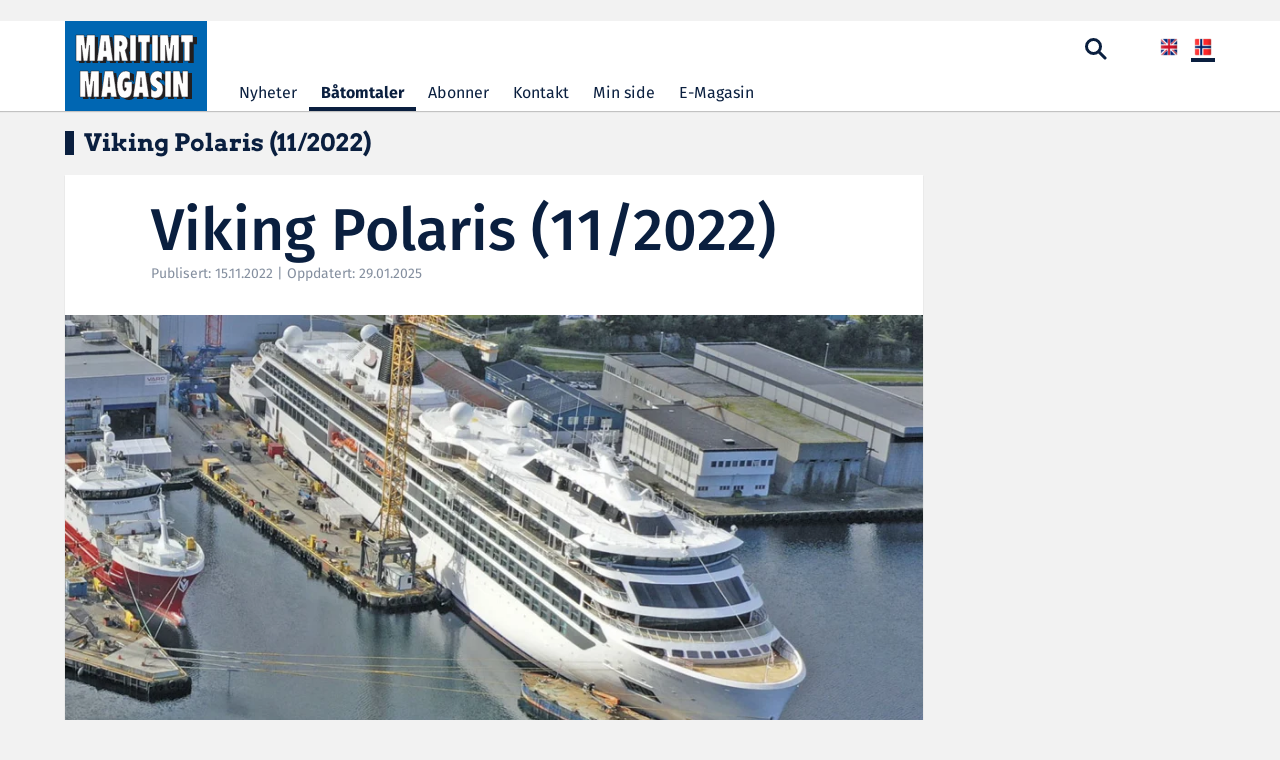

--- FILE ---
content_type: text/html; charset=utf-8
request_url: https://maritimt.com/viking-polaris-11-2022
body_size: 14169
content:

<!DOCTYPE html>
<html lang="no">
<head>    
    <!-- Google tag (gtag.js) -->
    <script async src="https://www.googletagmanager.com/gtag/js?id=G-N4GQB4M82C"></script>
    <script>
        window.dataLayer = window.dataLayer || [];
        function gtag(){dataLayer.push(arguments);}
        gtag('js', new Date());

        gtag('config', 'G-N4GQB4M82C');
    </script>
    <script id="CookieConsent" src="https://policy.app.cookieinformation.com/uc.js"
            data-culture="nb" data-gcm-version="2.0" type="text/javascript"></script>
    <meta charset="utf-8">
    <meta name="viewport" content="width=device-width, initial-scale=1.0">
    <meta http-equiv="Content-Type" content="text/html; charset=utf-8" />
    <link rel="shortcut icon" href="https://maritimt.com/favicon.ico" type="image/vnd.microsoft.icon" />
    <meta name="generator" content="Relatude CMS" />
    <link rel="canonical" href="https://maritimt.com//viking-polaris-11-2022" />
    <meta property="og:site_name" content="Maritimt Magasin" />
    <meta property="og:type" content="website" />    
    <meta property="og:title" content="Maritimt Magasin" />
    <meta property="og:url" content="https://maritimt.com//viking-polaris-11-2022" />
        <meta property="og:image" content="https://maritimt.com//viking-polaris-11-2022?pid=Maritimt-Article-Image&amp;r_n_d=73118_&amp;adjust=1&amp;x=1200&amp;y=630" />
        <meta property="og:locale" content="nb_NO" />       
    
    <title>Maritimt Magasin</title>
    <link type="text/css" rel="stylesheet" href="https://cdn.jsdelivr.net/npm/bootstrap@3.3.7/dist/css/bootstrap.min.css" media="all" />
    <link type="text/css" href="/css/maritimt.css?v=14" rel="stylesheet" />

    <link rel="preconnect" href="https://fonts.googleapis.com">
    <link rel="preconnect" href="https://fonts.gstatic.com" crossorigin>
    <link href="https://fonts.googleapis.com/css2?family=Fira+Sans:ital,wght@0,100;0,200;0,300;0,400;0,500;0,600;0,700;0,800;0,900;1,100;1,200;1,300;1,400;1,500;1,600;1,700;1,800;1,900&display=swap" rel="stylesheet">
    <link href="https://fonts.googleapis.com/css2?family=Arvo:ital,wght@0,400;0,700;1,400;1,700&display=swap" rel="stylesheet">
  
  
 
    <link href="https://cdnjs.cloudflare.com/ajax/libs/lightbox2/2.11.3/css/lightbox.min.css" rel="stylesheet" defer />
    <link rel="stylesheet" href="https://cdnjs.cloudflare.com/ajax/libs/OwlCarousel2/2.3.4/assets/owl.carousel.min.css" defer />
    <link rel="stylesheet" href="https://cdnjs.cloudflare.com/ajax/libs/OwlCarousel2/2.3.4/assets/owl.theme.default.min.css" defer />
    <!-- jQuery (required by Owl Carousel) -->
    <script src="https://code.jquery.com/jquery-3.6.0.min.js"></script>
    <!-- Owl Carousel JS -->
    <script src="https://cdnjs.cloudflare.com/ajax/libs/OwlCarousel2/2.3.4/owl.carousel.min.js" defer></script>
    <script src="/js/jquery.colorbox-min.js" defer></script>

<script type="text/javascript">!function(T,l,y){var S=T.location,k="script",D="instrumentationKey",C="ingestionendpoint",I="disableExceptionTracking",E="ai.device.",b="toLowerCase",w="crossOrigin",N="POST",e="appInsightsSDK",t=y.name||"appInsights";(y.name||T[e])&&(T[e]=t);var n=T[t]||function(d){var g=!1,f=!1,m={initialize:!0,queue:[],sv:"5",version:2,config:d};function v(e,t){var n={},a="Browser";return n[E+"id"]=a[b](),n[E+"type"]=a,n["ai.operation.name"]=S&&S.pathname||"_unknown_",n["ai.internal.sdkVersion"]="javascript:snippet_"+(m.sv||m.version),{time:function(){var e=new Date;function t(e){var t=""+e;return 1===t.length&&(t="0"+t),t}return e.getUTCFullYear()+"-"+t(1+e.getUTCMonth())+"-"+t(e.getUTCDate())+"T"+t(e.getUTCHours())+":"+t(e.getUTCMinutes())+":"+t(e.getUTCSeconds())+"."+((e.getUTCMilliseconds()/1e3).toFixed(3)+"").slice(2,5)+"Z"}(),iKey:e,name:"Microsoft.ApplicationInsights."+e.replace(/-/g,"")+"."+t,sampleRate:100,tags:n,data:{baseData:{ver:2}}}}var h=d.url||y.src;if(h){function a(e){var t,n,a,i,r,o,s,c,u,p,l;g=!0,m.queue=[],f||(f=!0,t=h,s=function(){var e={},t=d.connectionString;if(t)for(var n=t.split(";"),a=0;a<n.length;a++){var i=n[a].split("=");2===i.length&&(e[i[0][b]()]=i[1])}if(!e[C]){var r=e.endpointsuffix,o=r?e.location:null;e[C]="https://"+(o?o+".":"")+"dc."+(r||"services.visualstudio.com")}return e}(),c=s[D]||d[D]||"",u=s[C],p=u?u+"/v2/track":d.endpointUrl,(l=[]).push((n="SDK LOAD Failure: Failed to load Application Insights SDK script (See stack for details)",a=t,i=p,(o=(r=v(c,"Exception")).data).baseType="ExceptionData",o.baseData.exceptions=[{typeName:"SDKLoadFailed",message:n.replace(/\./g,"-"),hasFullStack:!1,stack:n+"\nSnippet failed to load ["+a+"] -- Telemetry is disabled\nHelp Link: https://go.microsoft.com/fwlink/?linkid=2128109\nHost: "+(S&&S.pathname||"_unknown_")+"\nEndpoint: "+i,parsedStack:[]}],r)),l.push(function(e,t,n,a){var i=v(c,"Message"),r=i.data;r.baseType="MessageData";var o=r.baseData;return o.message='AI (Internal): 99 message:"'+("SDK LOAD Failure: Failed to load Application Insights SDK script (See stack for details) ("+n+")").replace(/\"/g,"")+'"',o.properties={endpoint:a},i}(0,0,t,p)),function(e,t){if(JSON){var n=T.fetch;if(n&&!y.useXhr)n(t,{method:N,body:JSON.stringify(e),mode:"cors"});else if(XMLHttpRequest){var a=new XMLHttpRequest;a.open(N,t),a.setRequestHeader("Content-type","application/json"),a.send(JSON.stringify(e))}}}(l,p))}function i(e,t){f||setTimeout(function(){!t&&m.core||a()},500)}var e=function(){var n=l.createElement(k);n.src=h;var e=y[w];return!e&&""!==e||"undefined"==n[w]||(n[w]=e),n.onload=i,n.onerror=a,n.onreadystatechange=function(e,t){"loaded"!==n.readyState&&"complete"!==n.readyState||i(0,t)},n}();y.ld<0?l.getElementsByTagName("head")[0].appendChild(e):setTimeout(function(){l.getElementsByTagName(k)[0].parentNode.appendChild(e)},y.ld||0)}try{m.cookie=l.cookie}catch(p){}function t(e){for(;e.length;)!function(t){m[t]=function(){var e=arguments;g||m.queue.push(function(){m[t].apply(m,e)})}}(e.pop())}var n="track",r="TrackPage",o="TrackEvent";t([n+"Event",n+"PageView",n+"Exception",n+"Trace",n+"DependencyData",n+"Metric",n+"PageViewPerformance","start"+r,"stop"+r,"start"+o,"stop"+o,"addTelemetryInitializer","setAuthenticatedUserContext","clearAuthenticatedUserContext","flush"]),m.SeverityLevel={Verbose:0,Information:1,Warning:2,Error:3,Critical:4};var s=(d.extensionConfig||{}).ApplicationInsightsAnalytics||{};if(!0!==d[I]&&!0!==s[I]){var c="onerror";t(["_"+c]);var u=T[c];T[c]=function(e,t,n,a,i){var r=u&&u(e,t,n,a,i);return!0!==r&&m["_"+c]({message:e,url:t,lineNumber:n,columnNumber:a,error:i}),r},d.autoExceptionInstrumented=!0}return m}(y.cfg);function a(){y.onInit&&y.onInit(n)}(T[t]=n).queue&&0===n.queue.length?(n.queue.push(a),n.trackPageView({})):a()}(window,document,{
src: "https://js.monitor.azure.com/scripts/b/ai.2.min.js", // The SDK URL Source
crossOrigin: "anonymous", 
cfg: { // Application Insights Configuration
    connectionString: 'InstrumentationKey=618c1078-7ab6-4235-909b-0b6c8d5a39c2;IngestionEndpoint=https://northeurope-2.in.applicationinsights.azure.com/;LiveEndpoint=https://northeurope.livediagnostics.monitor.azure.com/;ApplicationId=2b420aa7-8d87-4cec-ad55-8c782688580c'
}});</script></head>
<body class="html front not-logged-in one-sidebar sidebar-second page-node i18n-nb">
    <div b-sgbugmhyyt class="wrapper1">
        <div b-sgbugmhyyt id="skip-link">
            <a b-sgbugmhyyt href="#main-content" class="element-invisible element-focusable">Hopp til hovedinnhold</a>
        </div>


        <!--BEGIN CONTENT-->
        <header b-sgbugmhyyt class="header">
            <div b-sgbugmhyyt class="ads-region hidden-xs">
                <div b-sgbugmhyyt class="container">
                    <div b-sgbugmhyyt class="row">
                        <div b-sgbugmhyyt class="col-md-9">
                            <div b-sgbugmhyyt class="region region-header">
                                <section b-sgbugmhyyt id="block-block-4" class="block block-block no-margin clearfix">
                                </section>
                            </div>
                        </div>
                        <div b-sgbugmhyyt class="col-md-3">
                            <div b-sgbugmhyyt class="region region-header-right">
                                <section b-sgbugmhyyt id="block-block-25" class="block block-block no-margin clearfix">
                                </section>
                            </div>
                        </div>
                    </div>
                </div><!-- /.container -->
            </div><!-- /.ads-region -->

            <nav b-sgbugmhyyt id="main-nav" class="navbar box-shadow">
                <div b-sgbugmhyyt class="container">
                    <div b-sgbugmhyyt class="main-nav-inner">
                        <!-- Brand and toggle get grouped for better mobile display -->
                        <div b-sgbugmhyyt class="navbar-logo">
                            <button b-sgbugmhyyt type="button" class="navbar-toggle" data-toggle="collapse" data-target=".navbar-main-collapse">
                                <span b-sgbugmhyyt class="sr-only">Toggle navigation</span>
                                <span b-sgbugmhyyt class="icon-bar"></span>
                                <span b-sgbugmhyyt class="icon-bar"></span>
                                <span b-sgbugmhyyt class="icon-bar"></span>
                            </button>
                            <a b-sgbugmhyyt class="logo" href="/nb" title="Hjem">
                                <img b-sgbugmhyyt src="images/logo.svg" alt="Hjem" class="img-responsive hidden-xs" />
                                <img b-sgbugmhyyt src="images/logo-mobile.svg" alt="Hjem" class="img-responsive visible-xs" />
                            </a>
                        </div>

                        <div b-sgbugmhyyt class="slidemenu">
                            <div b-sgbugmhyyt class="slidemenu-inner">
                                <!-- Collect the nav links, and other content for toggling -->
                                <div b-sgbugmhyyt class="navbar-main-collapse collapse navbar-collapse">
                                    <div b-sgbugmhyyt class="nav-header visible-xs">
                                        <div b-sgbugmhyyt class="user-login clearfix">
                                            <div b-sgbugmhyyt class="region region-language-switcher">

                                                <ul b-sgbugmhyyt class="language-switcher-locale-url">

                                                    <li b-sgbugmhyyt class="first active">
                                                        <a b-sgbugmhyyt href="/viking-polaris-11-2022" class="language-link active" xml:lang="nb">
                                                            <img b-sgbugmhyyt class="language-icon img-responsive" typeof="foaf:Image" src="/images/nb.png" width="24" height="18" alt="Bokmål" title="Bokmål" />
                                                        </a>
                                                    </li>

                                                    <li b-sgbugmhyyt class="last ">
                                                        <a b-sgbugmhyyt href="/en" class="language-link " xml:lang="en">
                                                            <img b-sgbugmhyyt class="language-icon img-responsive" typeof="foaf:Image" src="/images/en.png" width="24" height="18" alt="English" title="English" />
                                                        </a>
                                                    </li>

                                                </ul>
                                            </div>
                                        </div>
                                    </div>
                                    <ul b-sgbugmhyyt class="menu nav navbar-nav">

                                            <li b-sgbugmhyyt class="leaf ">
                                                <a b-sgbugmhyyt href="/nb">Nyheter</a>
                                            </li>
                                            <li b-sgbugmhyyt class="leaf active">
                                                <a b-sgbugmhyyt href="/batomtaler">B&#xE5;tomtaler</a>
                                            </li>
                                            <li b-sgbugmhyyt class="leaf ">
                                                <a b-sgbugmhyyt href="/abonner">Abonner</a>
                                            </li>
                                            <li b-sgbugmhyyt class="leaf ">
                                                <a b-sgbugmhyyt href="/kontakt">Kontakt</a>
                                            </li>
                                            <li b-sgbugmhyyt class="leaf ">
                                                <a b-sgbugmhyyt href="/min-side">Min side</a>
                                            </li>
                                            <li b-sgbugmhyyt class="leaf ">
                                                <a b-sgbugmhyyt href="/e-magasin">E-Magasin</a>
                                            </li>
                                    </ul>
                                    <div b-sgbugmhyyt class="nav-footer visible-xs">
                                        <section b-sgbugmhyyt id="block-block-1" class="block block-block clearfix">


                                            <!-- /.social-link-wrapper -->

                                            <div b-sgbugmhyyt class="copyright">
                                                <p b-sgbugmhyyt><span b-sgbugmhyyt class="comment-text ">Kopirett &#xA9; 2002-2025 Maritimt Magasin. Alle rettigheter reservert.</span></p>
                                            </div>
                                            <!-- /.copyright -->
                                        </section>
                                    </div>
                                </div><!-- /.navbar-collapse -->
                            </div><!-- /.slidemenu-inner -->
                        </div><!-- /.slidemenu -->


                        <div b-sgbugmhyyt class="utility-block">


                            <div b-sgbugmhyyt class="searchform-popup">
                                <a b-sgbugmhyyt class="search-toggle"><span b-sgbugmhyyt class="icon search-icon"></span></a>
                                <form class="searchform" action="/search-page" id="maritimt-custom-search-block-form" role="search" novalidate="novalidate">
                                    <div b-sgbugmhyyt>
                                        <div b-sgbugmhyyt class="form-item form-item-keyword form-type-textfield form-group">
                                            <input b-sgbugmhyyt placeholder="Søkeord" class="form-control form-text required form-placeholder-processed" type="text" id="edit-keyword" name="q" size="60" maxlength="255">
                                            <label b-sgbugmhyyt class="control-label element-invisible" for="edit-keyword">S&#xF8;kord <span b-sgbugmhyyt class="form-required" title="Dette feltet er obligatorisk.">*</span></label>
                                        </div>
                                        <button b-sgbugmhyyt class="btn btn-submit btn-default form-submit" type="submit" id="edit-submit" name="op" value="Søk">S&#xF8;k</button>
                                        <button b-sgbugmhyyt class="btn btn-close" type="button">x</button>
                                    </div>
                                </form>
                            </div>


                            <div b-sgbugmhyyt class="user-login hidden-xs">

                                <ul b-sgbugmhyyt class="language-switcher-locale-url">
                                    <li b-sgbugmhyyt class="first active">
                                        <a b-sgbugmhyyt href="/viking-polaris-11-2022" class="language-link active" xml:lang="nb">
                                            <img b-sgbugmhyyt class="language-icon img-responsive" typeof="foaf:Image" src="/images/nb.png" width="24" height="18" alt="Bokmål" title="Bokmål" />
                                        </a>
                                    </li>
                                    <li b-sgbugmhyyt class="last ">
                                        <a b-sgbugmhyyt href="/en" class="language-link " xml:lang="en">
                                            <img b-sgbugmhyyt class="language-icon img-responsive" typeof="foaf:Image" src="/images/en.png" width="24" height="18" alt="English" title="English" />
                                        </a>
                                    </li>
                                </ul>
                            </div>
                        </div>
                    </div>
                </div>
    </div><!-- /.container -->
    </nav>

    <div b-sgbugmhyyt class="ads-region visible-xs">
        <div b-sgbugmhyyt class="container">
            <section b-sgbugmhyyt id="block-block-17" class="block block-block visible-xs clearfix">
            </section>
        </div><!-- /.container -->
    </div><!-- /.ads-region -->
    </header>

    
<div class="main-container">
    <div class="main-container-inner">
        <div class="container">
            <h1 class="page-title">Viking Polaris (11/2022)</h1>
            <div class="row">
                <div class="col-md-9" role="main">
                    <a id="main-content"></a>


                    <div class="region region-content">

                        <section id="block-system-main" class="block block-system clearfix">




                            <section class="content-section">
                                <div class="content-box box-shadow">
                                    <div class="c-header c-content-75">
                                        <h1 class="title">Viking Polaris (11/2022)</h1>
                                        <div class="date">
                                            Publisert: 15.11.2022 | Oppdatert: 29.01.2025
                                        </div>
                                    </div>
                                        <div class="c-image">
                                            <a href="/viking-polaris-11-2022?pid=Maritimt-Article-Image&amp;r_n_d=73118_&amp;adjust=1&amp;x=1200&amp;y=800&amp;format=webp" class="boatArticle" data-title="Foto: Vard">
                                                <img typeof="foaf:Image" class="img-responsive" src="/viking-polaris-11-2022?pid=Maritimt-Article-Image&amp;r_n_d=73118_&amp;adjust=1&amp;x=940&amp;format=webp" alt="" title="">
                                            </a>
                                            <div class="photo-credits">Foto: Vard</div>
                                        </div>
                                    <div class="c-content">
                                        <p><b>Viking fikk 27. september overlevert <i>Viking Polaris</i> som er selskapets andre spesialbygde ekspedisjonsskip. Skipet er utrustet ved Vard Søviknes, mens skroget er bygd ved Vard Tulcea i Romania. Ekspedisjonsskipet er designet av Vard Design og dette er bygg nummer 907 fra verftet på Sunnmøre.</b></p>

<p><i>Viking Polaris</i> satte umiddelbart etter leveringen fart mot Amsterdam der ekspedisjonsskipet ble navngitt 30. september av gudmor Ann Bancroft, en av verdens fremste polfarere. Fra Amsterdam vil <i>Viking Polaris</i> gå til Sør-Amerika og videre til Antarktis for sin første sesong, før det reiser nordover til Great Lakes i USA og Canada for en rekke cruise der i løpet av våren og sommeren.</p>

<p><b>VIKINGS EKSPEDISJONSSKIP</b><br />
De to nye Polar Class skipene til Viking som begge er bygd ved Vard Søviknes, <i>Viking Octantis</i> og <i>Viking Polaris</i>, kan ta imot 378 gjester i 189 lugarer og har et mannskap på 256 personer. Fartøyene er spesialbygde for ekspedisjoner, med en størrelse som er ideell når det gjelder sikkerhet og komfort på avsidesliggende destinasjoner. Med flere innendørs og utendørs visningsområder enn andre ekspedisjonsfartøyer, er gjestene så nært som mulig til den mest storslåtte naturen.</p>

<p><b>PANORAMAAUDITORIUM</b><br />
Av attraksjonene om bord kan vi nevne The Aula som er et fantastisk panoramaauditorium inspirert av Universitetet i Oslo sin berømte seremonisal der utdelingen av Nobels fredspris tidligere skjedde. The Aula skal brukes til forelesninger, daglige orienteringer, dokumentarer og filmer og har gulv-til-tak-vinduer og 270 graders utsikt.</p>

<p>Finse Terrace er et utendørs salongområde like over havnivå med nedsenkede sitteplasser og lavastein varmekilder. Finse Terrace ble designet for å gi gjestene god komfort utendørs mens de nyter det dramatiske landskapet. Fince Terrace er oppkalt etter Finseplatået i Norge, der noen av de største polfarerne som Nansen og Amundsen trente til sine nord- og sydpolekspedisjoner.</p>

<p><b>INNENDØRS MARINA</b><br />
The Hangar er en toppmoderne marina inne i skipet som gir enkel ombordstigning og ilandstigning av små ekspedisjonsbåter og annet utstyr mens passasjerene er i ly fra elementene.</p>

<p>The Science Lab er et stort område som er utviklet i samarbeid med University of Cambridge og Akvaplan-Niva og er designet for å støtte et bredt spekter av forskningsaktiviteter. Den er utstyrt med våte og tørre laboratoriefasiliteter der gjestene kan lære av og delta i meningsfull forsk-ning sammen med forskere.</p>

<p><b>STØRSTE FRA VARD</b><br />
<i>Viking Polaris</i> er 205 meter langt og har en bredde på 23,5 meter og er det største fartøyet som er bygd av Vard så langt. Skipet er utstyrt med stabilisatorvinger, U-tank stabilisator, har et isforsterket skrog og har fått Polar Klasse 6. Bruttotonnasjen er på 30.114 tonn, nettotonnasjen på 9423 tonn og dødvekttonnasjen på 4.059 tonn.</p>

<p><b>KLASSE</b><br />
<i>Viking Polaris</i> er klasset i DNV med notasjonen 1A Passenger ship BIS BWM(T) Clean COMF(V-1) DYNPOS(AUTS) E0 LCS(DC) NAUT(NAV) PC(6) Recyclable Silent(E). Skipet er registrert i Norsk Internasjonalt Skipsregister (NIS) med Bergen som hjemmehavn.</p>

<p><b>MASKINERI</b><br />
Skipet er utstyrt med fire hovedgeneratorer av typen 8L32/44CR fra MAN Energy Solutions. Fremdriften tas hånd om av to azimuth pod-propellere av typen Azipod D fra ABB Engineering. Alfa Laval Aalborg har levert fire eksosgass kjeler av typen Aalborg XW og to olje- eller gassfyrte hjelpekjeler av typen Aalborg CHB-4000.&nbsp;Tre tunnelthrustere er levert av Kongsberg Maritime og er av typen TT 2400 DP FP mens Isotta Fraschini Motori har levert en nødgenerator av typen V1712T2.</p>

<p><b>DIVERSE</b><br />
Interiørdesign er utført av Rottet Studio og SMC Design of London.</p>

                                    </div>

                                                <div class="c-content c-content-75">
                                                    <div class="table-responsive">
                                                        <table class="utstyr table">
                                                            <tbody>
                                                                <tr>
                                                                    <td class="utstyr1" colspan="3">HOVEDDATA</td>
                                                                </tr>
                                                                        <tr>
                                                                            <td class="utstyr2">Lengde:</td>
                                                                            <td class="utstyr3"></td>
                                                                                    <td class="utstyr4">205 m</td>
                                                                        </tr>
                                                                        <tr>
                                                                            <td class="utstyr2">Bredde:</td>
                                                                            <td class="utstyr3"></td>
                                                                                    <td class="utstyr4">23,5 m</td>
                                                                        </tr>
                                                                        <tr>
                                                                            <td class="utstyr2">Bruttotonnasje:</td>
                                                                            <td class="utstyr3"></td>
                                                                                    <td class="utstyr4">30.114 t</td>
                                                                        </tr>
                                                                        <tr>
                                                                            <td class="utstyr2">Nettotonnasje:</td>
                                                                            <td class="utstyr3"></td>
                                                                                    <td class="utstyr4">9423 t</td>
                                                                        </tr>
                                                                        <tr>
                                                                            <td class="utstyr2">D&#xF8;dvektonnasje:</td>
                                                                            <td class="utstyr3"></td>
                                                                                    <td class="utstyr4">4059 t</td>
                                                                        </tr>
                                                                        <tr>
                                                                            <td class="utstyr2">Polarklasse:</td>
                                                                            <td class="utstyr3"></td>
                                                                                    <td class="utstyr4">6</td>
                                                                        </tr>
                                                                        <tr>
                                                                            <td class="utstyr2">Passasjerer:</td>
                                                                            <td class="utstyr3"></td>
                                                                                    <td class="utstyr4">378</td>
                                                                        </tr>
                                                                        <tr>
                                                                            <td class="utstyr2">Lugarer:</td>
                                                                            <td class="utstyr3"></td>
                                                                                    <td class="utstyr4">189</td>
                                                                        </tr>
                                                                        <tr>
                                                                            <td class="utstyr2">Mannskap:</td>
                                                                            <td class="utstyr3"></td>
                                                                                    <td class="utstyr4">256</td>
                                                                        </tr>
                                                                        <tr>
                                                                            <td class="utstyr2">Skipsregister:</td>
                                                                            <td class="utstyr3"></td>
                                                                                    <td class="utstyr4">NIS</td>
                                                                        </tr>
                                                                        <tr>
                                                                            <td class="utstyr2">Registreringshavn:</td>
                                                                            <td class="utstyr3"></td>
                                                                                    <td class="utstyr4">Bergen</td>
                                                                        </tr>
                                                            </tbody>
                                                        </table>
                                                    </div>
                                                </div>
                                            <div class="c-content c-content-75">
                                                <div class="table-responsive">
                                                    <table class="utstyr">
<tbody>
<tr>
<td class="utstyr1" colspan="3">UTSTYRSLISTE</td>
</tr>
<tr>
<td class="utstyr2">Hovedgeneratorer:</td>
<td class="utstyr3">4x8L32/44CR</td>
<td class="utstyr4">MAN Energy Solutions</td>
</tr>
<tr>
<td class="utstyr2">Propellere:</td>
<td class="utstyr3">2xAzipod D</td>
<td class="utstyr4">ABB Engineering</td>
</tr>
<tr>
<td class="utstyr2">Eksosgasskjeler:</td>
<td class="utstyr3">&nbsp;</td>
<td class="utstyr4">Alfa Laval Aalborg</td>
</tr>
<tr>
<td class="utstyr2">Hjelpekjeler:</td>
<td class="utstyr3">2xAalborg CHB-4000</td>
<td class="utstyr4">Alfa Laval Aalborg</td>
</tr>
<tr>
<td class="utstyr2">Thunnelthrustere:</td>
<td class="utstyr3">TT 2400 DP FP</td>
<td class="utstyr4">Kongsberg Maritime</td>
</tr>
<tr>
<td class="utstyr2">N&oslash;dgenerator:</td>
<td class="utstyr3">V1712T2</td>
<td class="utstyr4">Fraschini Motori</td>
</tr>
<tr>
<td class="utstyr2">Skrog:</td>
<td class="utstyr3">&nbsp;</td>
<td class="utstyr4">Vard Tulcea</td>
</tr>
<tr>
<td class="utstyr2">Skipsdesign:</td>
<td class="utstyr3">&nbsp;</td>
<td class="utstyr4">Vard Design</td>
</tr>
<tr>
<td class="utstyr2">Interi&oslash;rdesign:</td>
<td class="utstyr3">&nbsp;</td>
<td class="utstyr4">Rottet Studio/SMC Design of London</td>
</tr>
<tr>
<td class="utstyr2">Laboratorie:</td>
<td class="utstyr3">&nbsp;</td>
<td class="utstyr4">University of Cambrigde/Akvaplan NIVA</td>
</tr>
<tr>
<td class="utstyr2">Klasseselskap:</td>
<td class="utstyr3">&nbsp;</td>
<td class="utstyr4">DNV</td>
</tr>
<tr>
<td class="utstyr2">Kabel-/r&oslash;rgjennomf&oslash;ringer:</td>
<td class="utstyr3">&nbsp;</td>
<td class="utstyr4"><a href="Page/Frontpage/RedirectEquipmentLink?nodeId=34873" target="_blank">CSD</a> <a href="Page/Frontpage/RedirectEquipmentLink?nodeId=34873" target="_blank">Sealing Systems</a>/<a href="Page/Frontpage/RedirectEquipmentLink?nodeId=34874" target="_blank">Roxtec</a></td>
</tr>
<tr>
<td class="utstyr2">Styrehusstoler:</td>
<td class="utstyr3">&nbsp;</td>
<td class="utstyr4">Alu Design &amp; Service</td>
</tr>
<tr>
<td class="utstyr2">Ventilasjonsutstyr:</td>
<td class="utstyr3">&nbsp;</td>
<td class="utstyr4">Copra</td>
</tr>
<tr>
<td class="utstyr2">Navigasjonslys/S&oslash;kelys/Flomlys:</td>
<td class="utstyr3">&nbsp;</td>
<td class="utstyr4">R. Stahl Tranberg</td>
</tr>
<tr>
<td class="utstyr2">Tyfon/Vinterisering (Anti-De-Ice):</td>
<td class="utstyr3">&nbsp;</td>
<td class="utstyr4">R. Stahl Tranberg</td>
</tr>
<tr>
<td class="utstyr2">Redningsutstyr:</td>
<td class="utstyr3">&nbsp;</td>
<td class="utstyr4">Viking Norsafe Life-Saving Equipment</td>
</tr>
<tr>
<td class="utstyr2">Reoler/skap:</td>
<td class="utstyr3">&nbsp;</td>
<td class="utstyr4">Constructor Norge</td>
</tr>
</tbody>
</table>
                                                </div>
                                            </div>

                                    <div class="c-content">

                                        <div class="c-author">
                                            <div class="media">
                                                <div class="media-left">
                                                    <img class="media-object img-circle img-responsive" typeof="foaf:Image" src="/?nid=4328&amp;lcid=1044&amp;pid=Native-SystemUser-Photo&amp;r_n_d=73118_&amp;adjust=1&amp;x=50&amp;y=50" alt="">
                                                </div>
                                                <div class="media-body">
                                                    <h4 class="media-heading">Frode Rabbev&#xE5;g </h4>
                                                    <p>frode[a]maritimt.com </p>
                                                </div>
                                            </div>
                                        </div>
                                    </div><!-- /.c-content -->
                                </div><!-- /.content-box -->
                            </section>


                        </section>

                        <section id="block-views-similarterms-block" class="block block-views clearfix">

                            <div class="view view-similarterms view-id-similarterms view-display-id-block">


                                            <h2 class="block-title">Lignende skip</h2>
                                            <div class="row row-eq-height">
                                                <ul class="grid-view">
                                                        <li class="col-md-4 grid-item">
                                                            <div class="info-box ship-reviews box-shadow eq-col" style="height: 285px;">
                                                                <div class="info-img ">
                                                                    <a href="/it-infinity-2025-03">
                                                                        <img typeof="foaf:Image" class="img-responsive" src="/it-infinity-2025-03?pid=Maritimt-Article-Image&amp;r_n_d=73118_&amp;adjust=1&amp;x=300&amp;y=167&amp;format=webp" alt="Foto: Vard">
                                                                    </a>
                                                                </div>
                                                                <div class="info">
                                                                    <h3 class="title"><a href="/it-infinity-2025-03">IT Infinity 2025-03</a></h3>
                                                                    <div class="timeago">10.03.2025</div>
                                                                </div>
                                                            </div>
                                                        </li>
                                                        <li class="col-md-4 grid-item">
                                                            <div class="info-box ship-reviews box-shadow eq-col" style="height: 285px;">
                                                                <div class="info-img ">
                                                                    <a href="/havila-polaris-havila-pollux-09-2023">
                                                                        <img typeof="foaf:Image" class="img-responsive" src="/havila-polaris-havila-pollux-09-2023?pid=Maritimt-Article-Image&amp;r_n_d=73118_&amp;adjust=1&amp;x=300&amp;y=167&amp;format=webp" alt="Foto: Martin Giskegjerde/Oclin">
                                                                    </a>
                                                                </div>
                                                                <div class="info">
                                                                    <h3 class="title"><a href="/havila-polaris-havila-pollux-09-2023">Havila Polaris/Havila Pollux (09/2023)</a></h3>
                                                                    <div class="timeago">19.09.2023</div>
                                                                </div>
                                                            </div>
                                                        </li>
                                                        <li class="col-md-4 grid-item">
                                                            <div class="info-box ship-reviews box-shadow eq-col" style="height: 285px;">
                                                                <div class="info-img ">
                                                                    <a href="/viking-polaris-storste-skip-fra-vard">
                                                                        <img typeof="foaf:Image" class="img-responsive" src="/viking-polaris-storste-skip-fra-vard?pid=Maritimt-Article-Image&amp;r_n_d=73118_&amp;adjust=1&amp;x=300&amp;y=167&amp;format=webp" alt="">
                                                                    </a>
                                                                </div>
                                                                <div class="info">
                                                                    <h3 class="title"><a href="/viking-polaris-storste-skip-fra-vard">Viking Polaris &#x2013; st&#xF8;rste skip fra Vard</a></h3>
                                                                    <div class="timeago">15.11.2022</div>
                                                                </div>
                                                            </div>
                                                        </li>
                                                        <li class="col-md-4 grid-item">
                                                            <div class="info-box ship-reviews box-shadow eq-col" style="height: 285px;">
                                                                <div class="info-img ">
                                                                    <a href="/viking-polaris-er-levert">
                                                                        <img typeof="foaf:Image" class="img-responsive" src="/viking-polaris-er-levert?pid=Maritimt-Article-Image&amp;r_n_d=73118_&amp;adjust=1&amp;x=300&amp;y=167&amp;format=webp" alt="Viking Polaris er bygd p&#xE5; Vard S&#xF8;viknes i &#xC5;lesund og Vard Tulcea i Romania. Foto: Vard.">
                                                                    </a>
                                                                </div>
                                                                <div class="info">
                                                                    <h3 class="title"><a href="/viking-polaris-er-levert">Viking Polaris er levert</a></h3>
                                                                    <div class="timeago">28.09.2022</div>
                                                                </div>
                                                            </div>
                                                        </li>
                                                        <li class="col-md-4 grid-item">
                                                            <div class="info-box ship-reviews box-shadow eq-col" style="height: 285px;">
                                                                <div class="info-img ">
                                                                    <a href="/viking-octantis-storste-skip-bygd-av-vard">
                                                                        <img typeof="foaf:Image" class="img-responsive" src="/viking-octantis-storste-skip-bygd-av-vard?pid=Maritimt-Article-Image&amp;r_n_d=73118_&amp;adjust=1&amp;x=300&amp;y=167&amp;format=webp" alt="">
                                                                    </a>
                                                                </div>
                                                                <div class="info">
                                                                    <h3 class="title"><a href="/viking-octantis-storste-skip-bygd-av-vard">Viking Octantis &#x2013; st&#xF8;rste skip bygd av Vard</a></h3>
                                                                    <div class="timeago">01.02.2022</div>
                                                                </div>
                                                            </div>
                                                        </li>
                                                        <li class="col-md-4 grid-item">
                                                            <div class="info-box ship-reviews box-shadow eq-col" style="height: 285px;">
                                                                <div class="info-img ">
                                                                    <a href="/viking-octantis-02-2022">
                                                                        <img typeof="foaf:Image" class="img-responsive" src="/viking-octantis-02-2022?pid=Maritimt-Article-Image&amp;r_n_d=73118_&amp;adjust=1&amp;x=300&amp;y=167&amp;format=webp" alt="Foto: Uavpic.com">
                                                                    </a>
                                                                </div>
                                                                <div class="info">
                                                                    <h3 class="title"><a href="/viking-octantis-02-2022">Viking Octantis (02/2022)</a></h3>
                                                                    <div class="timeago">01.02.2022</div>
                                                                </div>
                                                            </div>
                                                        </li>
                                                        <li class="col-md-4 grid-item">
                                                            <div class="info-box ship-reviews box-shadow eq-col" style="height: 285px;">
                                                                <div class="info-img ">
                                                                    <a href="/viking-venus-09-2021">
                                                                        <img typeof="foaf:Image" class="img-responsive" src="/viking-venus-09-2021?pid=Maritimt-Article-Image&amp;r_n_d=73118_&amp;adjust=1&amp;x=300&amp;y=167&amp;format=webp" alt="Foto: Viking Cruises">
                                                                    </a>
                                                                </div>
                                                                <div class="info">
                                                                    <h3 class="title"><a href="/viking-venus-09-2021">Viking Venus (09/2021)</a></h3>
                                                                    <div class="timeago">21.09.2021</div>
                                                                </div>
                                                            </div>
                                                        </li>
                                                        <li class="col-md-4 grid-item">
                                                            <div class="info-box ship-reviews box-shadow eq-col" style="height: 285px;">
                                                                <div class="info-img ">
                                                                    <a href="/roald-amundsen-05-2019">
                                                                        <img typeof="foaf:Image" class="img-responsive" src="/roald-amundsen-05-2019?pid=Maritimt-Article-Image&amp;r_n_d=73118_&amp;adjust=1&amp;x=300&amp;y=167&amp;format=webp" alt="Foto: uavpic.com">
                                                                    </a>
                                                                </div>
                                                                <div class="info">
                                                                    <h3 class="title"><a href="/roald-amundsen-05-2019">Roald Amundsen (05/2019)</a></h3>
                                                                    <div class="timeago">27.05.2019</div>
                                                                </div>
                                                            </div>
                                                        </li>
                                                        <li class="col-md-4 grid-item">
                                                            <div class="info-box ship-reviews box-shadow eq-col" style="height: 285px;">
                                                                <div class="info-img ">
                                                                    <a href="/le-bougainville-05-2019">
                                                                        <img typeof="foaf:Image" class="img-responsive" src="/le-bougainville-05-2019?pid=Maritimt-Article-Image&amp;r_n_d=73118_&amp;adjust=1&amp;x=300&amp;y=167&amp;format=webp" alt="Foto: Ponant">
                                                                    </a>
                                                                </div>
                                                                <div class="info">
                                                                    <h3 class="title"><a href="/le-bougainville-05-2019">Le Bougainville (05/2019)</a></h3>
                                                                    <div class="timeago">27.05.2019</div>
                                                                </div>
                                                            </div>
                                                        </li>
                                                        <li class="col-md-4 grid-item">
                                                            <div class="info-box ship-reviews box-shadow eq-col" style="height: 285px;">
                                                                <div class="info-img ">
                                                                    <a href="/ulstein-skal-byggje-polarskip-nummer-to-for-lindblad">
                                                                        <img typeof="foaf:Image" class="img-responsive" src="/ulstein-skal-byggje-polarskip-nummer-to-for-lindblad?pid=Maritimt-Article-Image&amp;r_n_d=73118_&amp;adjust=1&amp;x=300&amp;y=167&amp;format=webp" alt="Ekspedisjonscruiseskipet er designa av Ulstein. Skipet skal byggast p&#xE5; Ulstein Verft med levering I 2021. Ill: Ulstein">
                                                                    </a>
                                                                </div>
                                                                <div class="info">
                                                                    <h3 class="title"><a href="/ulstein-skal-byggje-polarskip-nummer-to-for-lindblad">Ulstein skal byggje polarskip nummer to for Lindblad</a></h3>
                                                                    <div class="timeago">28.02.2019</div>
                                                                </div>
                                                            </div>
                                                        </li>
                                                        <li class="col-md-4 grid-item">
                                                            <div class="info-box ship-reviews box-shadow eq-col" style="height: 285px;">
                                                                <div class="info-img ">
                                                                    <a href="/vant-designkontrakt-for-ekspedisjonsskip">
                                                                        <img typeof="foaf:Image" class="img-responsive" src="/vant-designkontrakt-for-ekspedisjonsskip?pid=Maritimt-Article-Image&amp;r_n_d=73118_&amp;adjust=1&amp;x=300&amp;y=167&amp;format=webp" alt="">
                                                                    </a>
                                                                </div>
                                                                <div class="info">
                                                                    <h3 class="title"><a href="/vant-designkontrakt-for-ekspedisjonsskip">Vant designkontrakt for ekspedisjonsskip</a></h3>
                                                                    <div class="timeago">13.06.2018</div>
                                                                </div>
                                                            </div>
                                                        </li>
                                                        <li class="col-md-4 grid-item">
                                                            <div class="info-box ship-reviews box-shadow eq-col" style="height: 285px;">
                                                                <div class="info-img ">
                                                                    <a href="/vard-med-cruiseintensjoner">
                                                                        <img typeof="foaf:Image" class="img-responsive" src="/vard-med-cruiseintensjoner?pid=Maritimt-Article-Image&amp;r_n_d=73118_&amp;adjust=1&amp;x=300&amp;y=167&amp;format=webp" alt="">
                                                                    </a>
                                                                </div>
                                                                <div class="info">
                                                                    <h3 class="title"><a href="/vard-med-cruiseintensjoner">Vard med cruiseintensjoner</a></h3>
                                                                    <div class="timeago">04.04.2018</div>
                                                                </div>
                                                            </div>
                                                        </li>
                                                        <li class="col-md-4 grid-item">
                                                            <div class="info-box ship-reviews box-shadow eq-col" style="height: 285px;">
                                                                <div class="info-img ">
                                                                    <a href="/ny-cruisekontrakt-til-vard">
                                                                        <img typeof="foaf:Image" class="img-responsive" src="/ny-cruisekontrakt-til-vard?pid=Maritimt-Article-Image&amp;r_n_d=73118_&amp;adjust=1&amp;x=300&amp;y=167&amp;format=webp" alt="">
                                                                    </a>
                                                                </div>
                                                                <div class="info">
                                                                    <h3 class="title"><a href="/ny-cruisekontrakt-til-vard">Ny cruisekontrakt til Vard</a></h3>
                                                                    <div class="timeago">07.03.2018</div>
                                                                </div>
                                                            </div>
                                                        </li>
                                                        <li class="col-md-4 grid-item">
                                                            <div class="info-box ship-reviews box-shadow eq-col" style="height: 285px;">
                                                                <div class="info-img ">
                                                                    <a href="/dina-polaris-11-2017">
                                                                        <img typeof="foaf:Image" class="img-responsive" src="/dina-polaris-11-2017?pid=Maritimt-Article-Image&amp;r_n_d=73118_&amp;adjust=1&amp;x=300&amp;y=167&amp;format=webp" alt="Foto: Myklebusthaug Management">
                                                                    </a>
                                                                </div>
                                                                <div class="info">
                                                                    <h3 class="title"><a href="/dina-polaris-11-2017">Dina Polaris (11/2017)</a></h3>
                                                                    <div class="timeago">24.11.2017</div>
                                                                </div>
                                                            </div>
                                                        </li>
                                                        <li class="col-md-4 grid-item">
                                                            <div class="info-box ship-reviews box-shadow eq-col" style="height: 285px;">
                                                                <div class="info-img ">
                                                                    <a href="/polar-viking-07-2017">
                                                                        <img typeof="foaf:Image" class="img-responsive" src="/polar-viking-07-2017?pid=Maritimt-Article-Image&amp;r_n_d=73118_&amp;adjust=1&amp;x=300&amp;y=167&amp;format=webp" alt="Foto: Frank Einar Iversen">
                                                                    </a>
                                                                </div>
                                                                <div class="info">
                                                                    <h3 class="title"><a href="/polar-viking-07-2017">Polar Viking (07/2017)</a></h3>
                                                                    <div class="timeago">10.07.2017</div>
                                                                </div>
                                                            </div>
                                                        </li>
                                                        <li class="col-md-4 grid-item">
                                                            <div class="info-box ship-reviews box-shadow eq-col" style="height: 285px;">
                                                                <div class="info-img ">
                                                                    <a href="/vard-bygger-for-rokke">
                                                                        <img typeof="foaf:Image" class="img-responsive" src="/vard-bygger-for-rokke?pid=Maritimt-Article-Image&amp;r_n_d=73118_&amp;adjust=1&amp;x=300&amp;y=167&amp;format=webp" alt="Vard Brattvaag skal bygge for R&#xF8;kkes Rosellinis Four-10. Illustrasjon: Vard">
                                                                    </a>
                                                                </div>
                                                                <div class="info">
                                                                    <h3 class="title"><a href="/vard-bygger-for-rokke">Vard bygger for R&#xF8;kke</a></h3>
                                                                    <div class="timeago">02.05.2017</div>
                                                                </div>
                                                            </div>
                                                        </li>
                                                        <li class="col-md-4 grid-item">
                                                            <div class="info-box ship-reviews box-shadow eq-col" style="height: 285px;">
                                                                <div class="info-img ">
                                                                    <a href="/flere-ekspedisjonsfartoy-fra-vard">
                                                                        <img typeof="foaf:Image" class="img-responsive" src="/flere-ekspedisjonsfartoy-fra-vard?pid=Maritimt-Article-Image&amp;r_n_d=73118_&amp;adjust=1&amp;x=300&amp;y=167&amp;format=webp" alt="">
                                                                    </a>
                                                                </div>
                                                                <div class="info">
                                                                    <h3 class="title"><a href="/flere-ekspedisjonsfartoy-fra-vard">Flere ekspedisjonsfart&#xF8;y fra Vard</a></h3>
                                                                    <div class="timeago">26.08.2016</div>
                                                                </div>
                                                            </div>
                                                        </li>
                                                        <li class="col-md-4 grid-item">
                                                            <div class="info-box ship-reviews box-shadow eq-col" style="height: 285px;">
                                                                <div class="info-img ">
                                                                    <a href="/vard-soviknes-skal-levere-cruiseskip">
                                                                        <img typeof="foaf:Image" class="img-responsive" src="/vard-soviknes-skal-levere-cruiseskip?pid=Maritimt-Article-Image&amp;r_n_d=73118_&amp;adjust=1&amp;x=300&amp;y=167&amp;format=webp" alt="">
                                                                    </a>
                                                                </div>
                                                                <div class="info">
                                                                    <h3 class="title"><a href="/vard-soviknes-skal-levere-cruiseskip">Vard S&#xF8;viknes skal levere cruiseskip</a></h3>
                                                                    <div class="timeago">12.08.2016</div>
                                                                </div>
                                                            </div>
                                                        </li>
                                                        <li class="col-md-4 grid-item">
                                                            <div class="info-box ship-reviews box-shadow eq-col" style="height: 285px;">
                                                                <div class="info-img ">
                                                                    <a href="/bourbon-arctic-04-2016">
                                                                        <img typeof="foaf:Image" class="img-responsive" src="/bourbon-arctic-04-2016?pid=Maritimt-Article-Image&amp;r_n_d=73118_&amp;adjust=1&amp;x=300&amp;y=167&amp;format=webp" alt="Bourbon Arctic">
                                                                    </a>
                                                                </div>
                                                                <div class="info">
                                                                    <h3 class="title"><a href="/bourbon-arctic-04-2016">Bourbon Arctic (04/2016)</a></h3>
                                                                    <div class="timeago">14.05.2016</div>
                                                                </div>
                                                            </div>
                                                        </li>
                                                        <li class="col-md-4 grid-item">
                                                            <div class="info-box ship-reviews box-shadow eq-col" style="height: 285px;">
                                                                <div class="info-img ">
                                                                    <a href="/polarstjerna-07-2015">
                                                                        <img typeof="foaf:Image" class="img-responsive" src="/polarstjerna-07-2015?pid=Maritimt-Article-Image&amp;r_n_d=73118_&amp;adjust=1&amp;x=300&amp;y=167&amp;format=webp" alt="Polarstjerna">
                                                                    </a>
                                                                </div>
                                                                <div class="info">
                                                                    <h3 class="title"><a href="/polarstjerna-07-2015">Polarstjerna (07/2015)</a></h3>
                                                                    <div class="timeago">10.07.2015</div>
                                                                </div>
                                                            </div>
                                                        </li>
                                                        <li class="col-md-4 grid-item">
                                                            <div class="info-box ship-reviews box-shadow eq-col" style="height: 285px;">
                                                                <div class="info-img ">
                                                                    <a href="/polarsyssel-10-2014">
                                                                        <img typeof="foaf:Image" class="img-responsive" src="/polarsyssel-10-2014?pid=Maritimt-Article-Image&amp;r_n_d=73118_&amp;adjust=1&amp;x=300&amp;y=167&amp;format=webp" alt="Polarsyssel">
                                                                    </a>
                                                                </div>
                                                                <div class="info">
                                                                    <h3 class="title"><a href="/polarsyssel-10-2014">Polarsyssel (10/2014)</a></h3>
                                                                    <div class="timeago">24.10.2014</div>
                                                                </div>
                                                            </div>
                                                        </li>
                                                        <li class="col-md-4 grid-item">
                                                            <div class="info-box ship-reviews box-shadow eq-col" style="height: 285px;">
                                                                <div class="info-img ">
                                                                    <a href="/viking-prince-05-2012">
                                                                        <img typeof="foaf:Image" class="img-responsive" src="/viking-prince-05-2012?pid=Maritimt-Article-Image&amp;r_n_d=73118_&amp;adjust=1&amp;x=300&amp;y=167&amp;format=webp" alt="Viking Prince">
                                                                    </a>
                                                                </div>
                                                                <div class="info">
                                                                    <h3 class="title"><a href="/viking-prince-05-2012">Viking Prince (05/2012)</a></h3>
                                                                    <div class="timeago">14.05.2012</div>
                                                                </div>
                                                            </div>
                                                        </li>
                                                        <li class="col-md-4 grid-item">
                                                            <div class="info-box ship-reviews box-shadow eq-col" style="height: 285px;">
                                                                <div class="info-img ">
                                                                    <a href="/stril-polar-04-2012">
                                                                        <img typeof="foaf:Image" class="img-responsive" src="/stril-polar-04-2012?pid=Maritimt-Article-Image&amp;r_n_d=73118_&amp;adjust=1&amp;x=300&amp;y=167&amp;format=webp" alt="Stril Polar">
                                                                    </a>
                                                                </div>
                                                                <div class="info">
                                                                    <h3 class="title"><a href="/stril-polar-04-2012">Stril Polar (04/2012)</a></h3>
                                                                    <div class="timeago">13.04.2012</div>
                                                                </div>
                                                            </div>
                                                        </li>
                                                        <li class="col-md-4 grid-item">
                                                            <div class="info-box ship-reviews box-shadow eq-col" style="height: 285px;">
                                                                <div class="info-img ">
                                                                    <a href="/stril-polar-dopt">
                                                                        <img typeof="foaf:Image" class="img-responsive" src="/stril-polar-dopt?pid=Maritimt-Article-Image&amp;r_n_d=73118_&amp;adjust=1&amp;x=300&amp;y=167&amp;format=webp" alt="Stril Polar">
                                                                    </a>
                                                                </div>
                                                                <div class="info">
                                                                    <h3 class="title"><a href="/stril-polar-dopt">Stril Polar d&#xF8;pt</a></h3>
                                                                    <div class="timeago">10.02.2012</div>
                                                                </div>
                                                            </div>
                                                        </li>
                                                        <li class="col-md-4 grid-item">
                                                            <div class="info-box ship-reviews box-shadow eq-col" style="height: 285px;">
                                                                <div class="info-img ">
                                                                    <a href="/polar-queen-11-2011">
                                                                        <img typeof="foaf:Image" class="img-responsive" src="/polar-queen-11-2011?pid=Maritimt-Article-Image&amp;r_n_d=73118_&amp;adjust=1&amp;x=300&amp;y=167&amp;format=webp" alt="Polar Queen">
                                                                    </a>
                                                                </div>
                                                                <div class="info">
                                                                    <h3 class="title"><a href="/polar-queen-11-2011">Polar Queen (11/2011)</a></h3>
                                                                    <div class="timeago">25.11.2011</div>
                                                                </div>
                                                            </div>
                                                        </li>
                                                        <li class="col-md-4 grid-item">
                                                            <div class="info-box ship-reviews box-shadow eq-col" style="height: 285px;">
                                                                <div class="info-img ">
                                                                    <a href="/njord-viking-03-2011">
                                                                        <img typeof="foaf:Image" class="img-responsive" src="/njord-viking-03-2011?pid=Maritimt-Article-Image&amp;r_n_d=73118_&amp;adjust=1&amp;x=300&amp;y=167&amp;format=webp" alt="Njord Viking">
                                                                    </a>
                                                                </div>
                                                                <div class="info">
                                                                    <h3 class="title"><a href="/njord-viking-03-2011">Njord Viking (03/2011)</a></h3>
                                                                    <div class="timeago">21.03.2011</div>
                                                                </div>
                                                            </div>
                                                        </li>
                                                        <li class="col-md-4 grid-item">
                                                            <div class="info-box ship-reviews box-shadow eq-col" style="height: 285px;">
                                                                <div class="info-img ">
                                                                    <a href="/polarcus-bygger-to-seismikkskip-ved-ulstein">
                                                                        <img typeof="foaf:Image" class="img-responsive" src="/polarcus-bygger-to-seismikkskip-ved-ulstein?pid=Maritimt-Article-Image&amp;r_n_d=73118_&amp;adjust=1&amp;x=300&amp;y=167&amp;format=webp" alt="">
                                                                    </a>
                                                                </div>
                                                                <div class="info">
                                                                    <h3 class="title"><a href="/polarcus-bygger-to-seismikkskip-ved-ulstein">Polarcus bygger to seismikkskip ved Ulstein</a></h3>
                                                                    <div class="timeago">19.11.2010</div>
                                                                </div>
                                                            </div>
                                                        </li>
                                                        <li class="col-md-4 grid-item">
                                                            <div class="info-box ship-reviews box-shadow eq-col" style="height: 285px;">
                                                                <div class="info-img ">
                                                                    <a href="/seabed-viking-04-2010">
                                                                        <img typeof="foaf:Image" class="img-responsive" src="/seabed-viking-04-2010?pid=Maritimt-Article-Image&amp;r_n_d=73118_&amp;adjust=1&amp;x=300&amp;y=167&amp;format=webp" alt="Seabed Viking">
                                                                    </a>
                                                                </div>
                                                                <div class="info">
                                                                    <h3 class="title"><a href="/seabed-viking-04-2010">Seabed Viking (04/2010)</a></h3>
                                                                    <div class="timeago">29.04.2010</div>
                                                                </div>
                                                            </div>
                                                        </li>
                                                        <li class="col-md-4 grid-item">
                                                            <div class="info-box ship-reviews box-shadow eq-col" style="height: 285px;">
                                                                <div class="info-img ">
                                                                    <a href="/skandi-arctic-04-2009">
                                                                        <img typeof="foaf:Image" class="img-responsive" src="/skandi-arctic-04-2009?pid=Maritimt-Article-Image&amp;r_n_d=73118_&amp;adjust=1&amp;x=300&amp;y=167&amp;format=webp" alt="">
                                                                    </a>
                                                                </div>
                                                                <div class="info">
                                                                    <h3 class="title"><a href="/skandi-arctic-04-2009">Skandi Arctic (04/2009)</a></h3>
                                                                    <div class="timeago">22.04.2009</div>
                                                                </div>
                                                            </div>
                                                        </li>
                                                        <li class="col-md-4 grid-item">
                                                            <div class="info-box ship-reviews box-shadow eq-col" style="height: 285px;">
                                                                <div class="info-img ">
                                                                    <a href="/polar-pevek-05-2006">
                                                                        <img typeof="foaf:Image" class="img-responsive" src="/polar-pevek-05-2006?pid=Maritimt-Article-Image&amp;r_n_d=73118_&amp;adjust=1&amp;x=300&amp;y=167&amp;format=webp" alt="Polar Pevek">
                                                                    </a>
                                                                </div>
                                                                <div class="info">
                                                                    <h3 class="title"><a href="/polar-pevek-05-2006">Polar Pevek (05/2006)</a></h3>
                                                                    <div class="timeago">17.05.2006</div>
                                                                </div>
                                                            </div>
                                                        </li>
                                                        <li class="col-md-4 grid-item">
                                                            <div class="info-box ship-reviews box-shadow eq-col" style="height: 285px;">
                                                                <div class="info-img ">
                                                                    <a href="/viking-dynamic-05-2002">
                                                                        <img typeof="foaf:Image" class="img-responsive" src="/viking-dynamic-05-2002?pid=Maritimt-Article-Image&amp;r_n_d=73118_&amp;adjust=1&amp;x=300&amp;y=167&amp;format=webp" alt="">
                                                                    </a>
                                                                </div>
                                                                <div class="info">
                                                                    <h3 class="title"><a href="/viking-dynamic-05-2002">Viking Dynamic (05/2002)</a></h3>
                                                                    <div class="timeago">06.03.2002</div>
                                                                </div>
                                                            </div>
                                                        </li>
                                                </ul>
                                            </div>
                                

                                <div class="section-footer text-center">
                                    <a href="javascript: history.go(-1)" class="btn btn-border">&lt; Tilbake </a>
                                </div>


                            </div>

                        </section>

                    </div>
                </div>

                <div class="col-md-3 sidebar" role="complementary">
    <div class="region region-sidebar-second">
        <section class="block block-block hidden-xs adbutler-block contextual-links-region clearfix">
        </section>
    </div>
</div>
            </div><!-- /.row -->
        </div><!-- /.container -->
    </div><!-- /.main-container-inner -->
</div>

<script>
    $(document).ready(function () {
        $('a.boatArticle').colorbox({ rel: 'img-responsive', photo: true });
    });
</script>

    </div><!-- /.main-container -->

    <div b-sgbugmhyyt class="footer">
        <div b-sgbugmhyyt class="container">
            <div b-sgbugmhyyt class="region region-footer">
                <section b-sgbugmhyyt id="block-block-1--2" class="block block-block clearfix">
                    <div b-sgbugmhyyt class="copyright">
                        <p b-sgbugmhyyt><span b-sgbugmhyyt class="comment-text ">Kopirett &#xA9; 2002-2025 Maritimt Magasin. Alle rettigheter reservert. -
                                 <a b-sgbugmhyyt href="/personvernerklaring" class="privacy-policy-link">Personvernerkl&#xE6;ring</a>    
                                </span></p>
                    </div>
                    <!-- /.copyright -->
                </section>
            </div>
        </div>
    </div>
    <script>window.eu_cookie_compliance_cookie_name = "";</script>
    <script src="/js/site.js"></script>
    </div>
<script src="https://iplookup.services.relatude.com/botService.js"></script></body>
</html>


--- FILE ---
content_type: text/css
request_url: https://maritimt.com/css/maritimt.css?v=14
body_size: 41475
content:
#autocomplete {
    border: 1px solid;
    overflow: hidden;
    position: absolute;
    z-index: 100;
}
    /*.ad-mobile {
    display: block !important;
}
**/
@media (min-width: 992px) {   
    .d-md-none {
        display: none;
    }
}


    #autocomplete ul {
        list-style: none;
        list-style-image: none;
        margin: 0;
        padding: 0;
    }

    #autocomplete li {
        background: #fff;
        color: #000;
        cursor: default;
        white-space: pre;
        zoom: 1;
    }

html.js input.form-autocomplete {
    background-image: url(/misc/throbber-inactive.png);
    background-position: 100% center;
    background-repeat: no-repeat;
}

html.js input.throbbing {
    background-image: url(/misc/throbber-active.gif);
    background-position: 100% center;
}

html.js fieldset.collapsed {
    border-bottom-width: 0;
    border-left-width: 0;
    border-right-width: 0;
    height: 1em;
}

    html.js fieldset.collapsed .fieldset-wrapper {
        display: none;
    }

fieldset.collapsible {
    position: relative;
}

    fieldset.collapsible .fieldset-legend {
        display: block;
    }

.form-textarea-wrapper textarea {
    display: block;
    margin: 0;
    width: 100%;
    -moz-box-sizing: border-box;
    -webkit-box-sizing: border-box;
    box-sizing: border-box;
}

.resizable-textarea .grippie {
    background: #eee url(/misc/grippie.png) no-repeat center 2px;
    border: 1px solid #ddd;
    border-top-width: 0;
    cursor: s-resize;
    height: 9px;
    overflow: hidden;
}

body.drag {
    cursor: move;
}

.draggable a.tabledrag-handle {
    cursor: move;
    float: left;
    height: 1.7em;
    margin-left: -1em;
    overflow: hidden;
    text-decoration: none;
}

a.tabledrag-handle:hover {
    text-decoration: none;
}

a.tabledrag-handle .handle {
    background: url(/misc/draggable.png) no-repeat 6px 9px;
    height: 13px;
    margin: -0.4em 0.5em;
    padding: 0.42em 0.5em;
    width: 13px;
}

a.tabledrag-handle-hover .handle {
    background-position: 6px -11px;
}

div.indentation {
    float: left;
    height: 1.7em;
    margin: -0.4em 0.2em -0.4em -0.4em;
    padding: 0.42em 0 0.42em 0.6em;
    width: 20px;
}

div.tree-child {
    background: url(/misc/tree.png) no-repeat 11px center;
}

div.tree-child-last {
    background: url(/misc/tree-bottom.png) no-repeat 11px center;
}

div.tree-child-horizontal {
    background: url(/misc/tree.png) no-repeat -11px center;
}

.tabledrag-toggle-weight-wrapper {
    text-align: right;
}

table.sticky-header {
    background-color: #fff;
    margin-top: 0;
}

.progress .bar {
    background-color: #fff;
    border: 1px solid;
}

.progress .filled {
    background-color: #000;
    height: 1.5em;
    width: 5px;
}

.progress .percentage {
    float: right;
}

.ajax-progress {
    display: inline-block;
}

    .ajax-progress .throbber {
        background: transparent url(/misc/throbber-active.gif) no-repeat 0px center;
        float: left;
        height: 15px;
        margin: 2px;
        width: 15px;
    }

    .ajax-progress .message {
        padding-left: 20px;
    }

tr .ajax-progress .throbber {
    margin: 0 2px;
}

.ajax-progress-bar {
    width: 16em;
}

.container-inline div, .container-inline label {
    display: inline;
}

.container-inline .fieldset-wrapper {
    display: block;
}

.nowrap {
    white-space: nowrap;
}

html.js .js-hide {
    display: none;
}

.element-hidden {
    display: none;
}

.element-invisible {
    position: absolute !important;
    clip: rect(1px 1px 1px 1px);
    clip: rect(1px,1px,1px,1px);
    overflow: hidden;
    height: 1px;
}

    .element-invisible.element-focusable:active, .element-invisible.element-focusable:focus {
        position: static !important;
        clip: auto;
        overflow: visible;
        height: auto;
    }

.clearfix:after {
    content: ".";
    display: block;
    height: 0;
    clear: both;
    visibility: hidden;
}

* html .clearfix {
    height: 1%;
}

*:first-child + html .clearfix {
    min-height: 1%;
}


/*****************************************************************************************file 3*/

.field .field-label {
    font-weight: bold;
}

.field-label-inline .field-label, .field-label-inline .field-items {
    float: left;
}

form .field-multiple-table {
    margin: 0;
}

    form .field-multiple-table th.field-label {
        padding-left: 0;
    }

    form .field-multiple-table td.field-multiple-drag {
        width: 30px;
        padding-right: 0;
    }

        form .field-multiple-table td.field-multiple-drag a.tabledrag-handle {
            padding-right: .5em;
        }

form .field-add-more-submit {
    margin: .5em 0 0;
}

div.toboggan-container {
    text-align: center;
}

div.toboggan-login-link-container {
    text-align: left;
}

    div.toboggan-login-link-container a {
        text-decoration: none;
    }

div.toboggan-block-message {
    text-align: left;
}

div.user-login-block {
    text-align: left;
}

    div.user-login-block a {
        text-align: left;
    }

.toboggan-unified #login-message {
    text-align: center;
    font-size: 2em;
    line-height: 1.2;
}

.toboggan-unified #login-links {
    text-align: center;
    font-size: 1.5em;
    line-height: 2.7;
}

    .toboggan-unified #login-links a {
        padding: .5em;
        border: 1px #666 solid;
        background-color: #EEE;
    }

        .toboggan-unified #login-links a:hover {
            background-color: #DDD;
        }

        .toboggan-unified #login-links a.lt-active, .toboggan-unified #login-links a.lt-active:hover {
            background-color: #FFF19A;
            border: 2px #333 solid;
        }

.toboggan-unified.login #register-form {
    display: none;
}

.toboggan-unified.register #login-form {
    display: none;
}

.node-unpublished {
    background-color: #fff4f4;
}

.preview .node {
    background-color: #ffffea;
}

td.revision-current {
    background: #ffc;
}

.compare-messages-ajax {
    z-index: 500;
    position: fixed;
    top: 30%;
}

    .compare-messages-ajax .messages {
        background-color: #fff;
        border-radius: 6px;
        border-width: .5em;
        box-shadow: 0 1px 12px rgba(50,50,50,0.84);
        font-size: 1.5em;
    }

th.item-title {
    vertical-align: top;
}

#node-compare-block-content.empty, .compare-hidden, .compare-no-diff {
    display: none;
}

a.remove-col:link, a.remove-col:hover, a.remove-col:visited {
    color: #CCC;
    float: right;
    margin-top: -2em;
}

a.remove-col:hover {
    color: #FF0000;
}

span.ext {
    background: url(/sites/all/modules/extlink/images/extlink_s.png) 2px center no-repeat;
    width: 10px;
    height: 10px;
    padding-right: 12px;
    text-decoration: none;
}

span.mailto {
    background: url(/sites/all/modules/extlink/images/extlink_s.png) -20px center no-repeat;
    width: 10px;
    height: 10px;
    padding-right: 12px;
    text-decoration: none;
}

@media print {
    span.ext, span.mailto {
        display: none;
        padding: 0;
    }
}

span.extlink i {
    padding-left: 0.2em;
}

.views-exposed-form .views-exposed-widget {
    float: left;
    padding: .5em 1em 0 0;
}

    .views-exposed-form .views-exposed-widget .form-submit {
        margin-top: 1.6em;
    }

.views-exposed-form .form-item, .views-exposed-form .form-submit {
    margin-top: 0;
    margin-bottom: 0;
}

.views-exposed-form label {
    font-weight: bold;
}

.views-exposed-widgets {
    margin-bottom: .5em;
}

.views-align-left {
    text-align: left;
}

.views-align-right {
    text-align: right;
}

.views-align-center {
    text-align: center;
}

.views-view-grid tbody {
    border-top: none;
}

.view .progress-disabled {
    float: none;
}

.rteindent1 {
    margin-left: 40px;
}

.rteindent2 {
    margin-left: 80px;
}

.rteindent3 {
    margin-left: 120px;
}

.rteindent4 {
    margin-left: 160px;
}

.rteleft {
    text-align: left;
}

.rteright {
    text-align: right;
}

.rtecenter {
    text-align: center;
}

.rtejustify {
    text-align: justify;
}

.ibimage_left {
    float: left;
}

.ibimage_right {
    float: right;
}


/*****************************************************************************************file 4*/

#colorbox, #cboxOverlay, #cboxWrapper {
    position: absolute;
    top: 0;
    left: 0;
    z-index: 9999;
    overflow: hidden;
}

#cboxOverlay {
    position: fixed;
    width: 100%;
    height: 100%;
}

#cboxMiddleLeft, #cboxBottomLeft {
    clear: left;
}

#cboxContent {
    position: relative;
}

#cboxLoadedContent {
    overflow: auto;
    -webkit-overflow-scrolling: touch;
}

#cboxTitle {
    margin: 0;
}

#cboxLoadingOverlay, #cboxLoadingGraphic {
    position: absolute;
    top: 0;
    left: 0;
    width: 100%;
    height: 100%;
}

#cboxPrevious, #cboxNext, #cboxClose, #cboxSlideshow {
    border: 0;
    padding: 0;
    margin: 0;
    overflow: visible;
    width: auto;
    background: none;
    cursor: pointer;
}

    #cboxPrevious:active, #cboxNext:active, #cboxClose:active, #cboxSlideshow:active {
        outline: 0;
    }

.cboxPhoto {
    float: left;
    margin: auto;
    border: 0;
    display: block;
    max-width: 100%;
    max-height: 100%;
}

.cboxIframe {
    width: 100%;
    height: 100%;
    display: block;
    border: 0;
}

#colorbox, #cboxContent, #cboxLoadedContent {
    -moz-box-sizing: content-box;
    -webkit-box-sizing: content-box;
    box-sizing: content-box;
}

#cboxOverlay {
    background: #000;
}

#colorbox {
    outline: 0;
}

#cboxWrapper {
    background: #fff;
    -moz-border-radius: 5px;
    -webkit-border-radius: 5px;
    border-radius: 5px;
}

#cboxTopLeft {
    width: 15px;
    height: 15px;
}

#cboxTopCenter {
    height: 15px;
}

#cboxTopRight {
    width: 15px;
    height: 15px;
}

#cboxBottomLeft {
    width: 15px;
    height: 10px;
}

#cboxBottomCenter {
    height: 10px;
}

#cboxBottomRight {
    width: 15px;
    height: 10px;
}

#cboxMiddleLeft {
    width: 15px;
}

#cboxMiddleRight {
    width: 15px;
}

#cboxContent {
    background: #fff;
    overflow: hidden;
}

#cboxError {
    padding: 50px;
    border: 1px solid #ccc;
}

#cboxLoadedContent {
    margin-bottom: 28px;
}

#cboxTitle {
    position: absolute;
    background: rgba(255,255,255,0.7);
    bottom: 28px;
    left: 0;
    color: #535353;
    width: 100%;
    padding: 4px 6px;
    -moz-box-sizing: border-box;
    -webkit-box-sizing: border-box;
    box-sizing: border-box;
}

#cboxCurrent {
    position: absolute;
    bottom: 4px;
    left: 60px;
    color: #949494;
}

.cboxSlideshow_on #cboxSlideshow {
    position: absolute;
    bottom: 0px;
    right: 30px;
    background: url(/images/controls.png) no-repeat -75px -50px;
    width: 25px;
    height: 25px;
    text-indent: -9999px;
}

    .cboxSlideshow_on #cboxSlideshow:hover {
        background-position: -101px -50px;
    }

.cboxSlideshow_off #cboxSlideshow {
    position: absolute;
    bottom: 0px;
    right: 30px;
    background: url(/images/controls.png) no-repeat -25px -50px;
    width: 25px;
    height: 25px;
    text-indent: -9999px;
}

    .cboxSlideshow_off #cboxSlideshow:hover {
        background-position: -49px -50px;
    }

#cboxPrevious {
    position: absolute;
    bottom: 0;
    left: 0;
    background: url(/images/controls.png) no-repeat -75px 0px;
    width: 25px;
    height: 25px;
    text-indent: -9999px;
}

    #cboxPrevious:hover {
        background-position: -75px -25px;
    }

#cboxNext {
    position: absolute;
    bottom: 0;
    left: 27px;
    background: url(/images/controls.png) no-repeat -50px 0px;
    width: 25px;
    height: 25px;
    text-indent: -9999px;
}

    #cboxNext:hover {
        background-position: -50px -25px;
    }

#cboxLoadingOverlay {
    background: #fff;
}

#cboxLoadingGraphic {
    background: url(/images/loading_animation.gif) no-repeat center center;
}

#cboxClose {
    position: absolute;
    bottom: 0;
    right: 0;
    background: url(/images/controls.png) no-repeat -25px 0px;
    width: 25px;
    height: 25px;
    text-indent: -9999px;
}

    #cboxClose:hover {
        background-position: -25px -25px;
    }

.ctools-locked {
    color: red;
    border: 1px solid red;
    padding: 1em;
}

.ctools-owns-lock {
    background: #ffffdd none repeat scroll 0 0;
    border: 1px solid #f0c020;
    padding: 1em;
}

a.ctools-ajaxing, input.ctools-ajaxing, button.ctools-ajaxing, select.ctools-ajaxing {
    padding-right: 18px !important;
    background: url(/images/status-active.gif) right center no-repeat;
}

div.ctools-ajaxing {
    float: left;
    width: 18px;
    background: url(/images/status-active.gif) center center no-repeat;
}

.locale-untranslated {
    font-style: normal;
    text-decoration: line-through;
}

#locale-translation-filter-form .form-item-language, #locale-translation-filter-form .form-item-translation, #locale-translation-filter-form .form-item-group {
    float: left;
    padding-right: .8em;
    margin: 0.1em;
    width: 15em;
}

#locale-translation-filter-form .form-type-select select {
    width: 100%;
}

#locale-translation-filter-form .form-actions {
    float: left;
    padding: 3ex 0 0 1em;
}

.language-switcher-locale-session a.active {
    color: #0062A0;
}

.language-switcher-locale-session a.session-active {
    color: #000000;
}

#sliding-popup {
    margin: 0;
    padding: 0;
    width: 100%;
    z-index: 99999;
    left: 0;
    text-align: center;
}

.sliding-popup-bottom, .sliding-popup-top {
    background: url(/sites/all/modules/eu_cookie_compliance/images/gradient.png) center center scroll repeat-y transparent;
}

.sliding-popup-bottom {
    position: fixed;
}

.sliding-popup-top {
    position: relative;
}

#sliding-popup .popup-content {
    margin: 0 auto;
    max-width: 80%;
    display: inline-block;
    text-align: left;
    width: 100%;
    position: relative;
}

    #sliding-popup .popup-content #popup-buttons {
        float: right;
        margin: 0 0 1em 0;
        max-width: 40%;
    }

.eu-cookie-compliance-categories-buttons {
    margin: 0 0 1em 0;
    max-width: 60%;
    float: left;
}

#sliding-popup .eu-cookie-compliance-more-button {
    cursor: pointer;
    display: inline;
    height: auto;
    margin: 0;
    padding: 0;
    border: none;
    text-decoration: underline;
    background: none;
}

#sliding-popup .eu-cookie-compliance-secondary-button {
    cursor: pointer;
    border: none;
    background: none;
    margin-top: 1em;
    padding: 0 8px;
    vertical-align: middle;
}

#sliding-popup .eu-cookie-compliance-default-button, #sliding-popup .eu-cookie-compliance-hide-button, #sliding-popup .eu-cookie-compliance-more-button-thank-you, #sliding-popup .eu-cookie-withdraw-button, .eu-cookie-withdraw-button, .eu-cookie-compliance-save-preferences-button {
    cursor: pointer;
    margin-right: 5px;
    margin-top: 1em;
    vertical-align: middle;
    overflow: visible;
    width: auto;
    -moz-box-shadow: inset 0 1px 0 0 #ffffff;
    -webkit-box-shadow: inset 0 1px 0 0 #ffffff;
    box-shadow: inset 0 1px 0 0 #ffffff;
    background-color: #ededed;
    background-image: -moz-linear-gradient(top,#ededed 5%,#dfdfdf 100%);
    background-image: -webkit-gradient(linear,left top,left bottom,color-stop(5%,#ededed),color-stop(100%,#dfdfdf));
    background-image: -webkit-linear-gradient(top,#ededed 5%,#dfdfdf 100%);
    background-image: -o-linear-gradient(top,#ededed 5%,#dfdfdf 100%);
    background-image: -ms-linear-gradient(top,#ededed 5%,#dfdfdf 100%);
    background-image: linear-gradient(to bottom,#ededed 5%,#dfdfdf 100%);
    -moz-border-radius: 6px;
    -webkit-border-radius: 6px;
    border-radius: 6px;
    border: 1px solid #dcdcdc;
    color: #000;
    font-family: Arial,sans-serif;
    font-weight: bold;
    padding: 4px 8px;
    text-decoration: none;
    text-shadow: 1px 1px 0 #ffffff;
}

    #sliding-popup .eu-cookie-compliance-default-button:hover, #sliding-popup .eu-cookie-compliance-hide-button:hover, #sliding-popup .eu-cookie-compliance-more-button-thank-you:hover, #sliding-popup .eu-cookie-withdraw-button:hover {
        background-color: #dfdfdf;
        background-image: -moz-linear-gradient(top,#dfdfdf 5%,#ededed 100%);
        background-image: -webkit-gradient(linear,left top,left bottom,color-stop(5%,#dfdfdf),color-stop(100%,#ededed));
        background-image: -webkit-linear-gradient(top,#dfdfdf 5%,#ededed 100%);
        background-image: -o-linear-gradient(top,#dfdfdf 5%,#ededed 100%);
        background-image: -ms-linear-gradient(top,#dfdfdf 5%,#ededed 100%);
        background-image: linear-gradient(to bottom,#dfdfdf 5%,#ededed 100%);
    }

    #sliding-popup .eu-cookie-compliance-default-button:active, #sliding-popup .eu-cookie-compliance-hide-button:active, #sliding-popup .eu-cookie-compliance-more-button-thank-you:active, #sliding-popup .eu-cookie-withdraw-button:active {
        position: relative;
        top: 1px;
    }

#sliding-popup .popup-content #popup-text {
    color: #fff;
    float: left;
    font-weight: bold;
    margin: 5px 0 0;
    max-width: 60%;
}

.eu-cookie-compliance-banner--categories .eu-cookie-compliance-message {
    max-width: 100%;
}

.eu-cookie-compliance-categories {
    clear: both;
    padding-top: 1em;
}

    .eu-cookie-compliance-categories label {
        display: inline;
    }

#sliding-popup .popup-content #popup-text h1, #sliding-popup .popup-content #popup-text h2, #sliding-popup .popup-content #popup-text h3, #sliding-popup .popup-content #popup-text p {
    color: #fff;
    font-size: 16px;
    font-weight: bold;
    line-height: 1.4;
    margin: 0 0 5px 0;
}

#sliding-popup .popup-content #popup-text h1 {
    font-size: 24px;
}

#sliding-popup .popup-content #popup-text h3 {
    font-size: 12px;
}

#sliding-popup .popup-content #popup-text p {
    font-size: 12px;
    display: inline;
}

.eu-cookie-withdraw-tab {
    padding: 4px 7px;
    cursor: pointer;
}

.sliding-popup-bottom .eu-cookie-withdraw-tab {
    border-width: 2px 2px 0;
    border-radius: 5px 5px 0 0;
}

.sliding-popup-top .eu-cookie-withdraw-tab {
    border-width: 0 2px 2px;
    border-radius: 0 0 5px 5px;
}

.eu-cookie-withdraw-wrapper.sliding-popup-top, .eu-cookie-withdraw-wrapper.sliding-popup-top .eu-cookie-withdraw-banner {
    transform: scaleY(-1);
}

.eu-cookie-withdraw-tab {
    position: absolute;
    top: 0;
    transform: translate(-50%,-100%);
    left: 50%;
}

.eu-cookie-withdraw-wrapper.sliding-popup-top .eu-cookie-withdraw-tab {
    transform: translate(-50%,-100%) scaleY(-1);
}

.eu-cookie-compliance-hidden {
    display: none;
}

.eu-cookie-compliance-close-button {
    background: url(/sites/all/modules/eu_cookie_compliance/images/close.png);
    width: 24px;
    height: 24px;
    border-width: 0;
    font-size: 0px;
    position: absolute;
    right: 2px;
    top: -12px;
    cursor: pointer;
}

body:not(.eu-cookie-compliance-popup-open) .eu-cookie-compliance-close-button {
    display: none;
}

@media screen and (max-width: 600px) {
    #sliding-popup .popup-content {
        max-width: 95%;
    }

        .eu-cookie-compliance-categories, #sliding-popup .popup-content #popup-text {
            max-width: 100%;
        }

        #sliding-popup .popup-content #popup-buttons {
            clear: both;
            float: none;
            margin: 5px 0 1em;
            max-width: 100%;
        }

    .eu-cookie-compliance-buttons.eu-cookie-compliance-has-categories {
        float: right;
        margin-top: -56px;
    }

    .eu-cookie-compliance-banner--categories .eu-cookie-compliance-buttons {
        position: initial;
        bottom: unset;
        right: unset;
    }
}

#sliding-popup.sliding-popup-bottom, #sliding-popup.sliding-popup-bottom .eu-cookie-withdraw-banner, .eu-cookie-withdraw-tab {
    background: #0a1f3f;
}

    #sliding-popup.sliding-popup-bottom.eu-cookie-withdraw-wrapper {
        background: transparent
    }

#sliding-popup .popup-content #popup-text h1, #sliding-popup .popup-content #popup-text h2, #sliding-popup .popup-content #popup-text h3, #sliding-popup .popup-content #popup-text p, #sliding-popup label, #sliding-popup div, .eu-cookie-compliance-secondary-button, .eu-cookie-withdraw-tab {
    color: #ffffff !important;
}

.eu-cookie-withdraw-tab {
    border-color: #ffffff;
}


/*****************************************************************************************file 5*/

@font-face {
    font-family: 'FontAwesome';
    src: url(/sites/all/themes/maritimt/vendors/font-awesome/fonts/fontawesome-webfont.eot?v=4.5.0);
    src: url(/sites/all/themes/maritimt/vendors/font-awesome/fonts/fontawesome-webfont.eot?#iefix&v=4.5.0) format('embedded-opentype'),url(/sites/all/themes/maritimt/vendors/font-awesome/fonts/fontawesome-webfont.woff2?v=4.5.0) format('woff2'),url(/sites/all/themes/maritimt/vendors/font-awesome/fonts/fontawesome-webfont.woff?v=4.5.0) format('woff'),url(/sites/all/themes/maritimt/vendors/font-awesome/fonts/fontawesome-webfont.ttf?v=4.5.0) format('truetype'),url(/sites/all/themes/maritimt/vendors/font-awesome/fonts/fontawesome-webfont.svg?v=4.5.0#fontawesomeregular) format('svg');
    font-weight: normal;
    font-style: normal
}

.fa {
    display: inline-block;
    font: normal normal normal 14px/1 FontAwesome;
    font-size: inherit;
    text-rendering: auto;
    -webkit-font-smoothing: antialiased;
    -moz-osx-font-smoothing: grayscale
}

.fa-lg {
    font-size: 1.33333333em;
    line-height: .75em;
    vertical-align: -15%
}

.fa-2x {
    font-size: 2em
}

.fa-3x {
    font-size: 3em
}

.fa-4x {
    font-size: 4em
}

.fa-5x {
    font-size: 5em
}

.fa-fw {
    width: 1.28571429em;
    text-align: center
}

.fa-ul {
    padding-left: 0;
    margin-left: 2.14285714em;
    list-style-type: none
}

    .fa-ul > li {
        position: relative
    }

.fa-li {
    position: absolute;
    left: -2.14285714em;
    width: 2.14285714em;
    top: .14285714em;
    text-align: center
}

    .fa-li.fa-lg {
        left: -1.85714286em
    }

.fa-border {
    padding: .2em .25em .15em;
    border: solid .08em #eee;
    border-radius: .1em
}

.fa-pull-left {
    float: left
}

.fa-pull-right {
    float: right
}

.fa.fa-pull-left {
    margin-right: .3em
}

.fa.fa-pull-right {
    margin-left: .3em
}

.pull-right {
    float: right
}

.pull-left {
    float: left
}

.fa.pull-left {
    margin-right: .3em
}

.fa.pull-right {
    margin-left: .3em
}

.fa-spin {
    -webkit-animation: fa-spin 2s infinite linear;
    animation: fa-spin 2s infinite linear
}

.fa-pulse {
    -webkit-animation: fa-spin 1s infinite steps(8);
    animation: fa-spin 1s infinite steps(8)
}

@-webkit-keyframes fa-spin {
    0% {
        -webkit-transform: rotate(0deg);
        transform: rotate(0deg)
    }

    100% {
        -webkit-transform: rotate(359deg);
        transform: rotate(359deg)
    }
}

@keyframes fa-spin {
    0% {
        -webkit-transform: rotate(0deg);
        transform: rotate(0deg)
    }

    100% {
        -webkit-transform: rotate(359deg);
        transform: rotate(359deg)
    }
}

.fa-rotate-90 {
    filter: progid:DXImageTransform.Microsoft.BasicImage(rotation=1);
    -webkit-transform: rotate(90deg);
    -ms-transform: rotate(90deg);
    transform: rotate(90deg)
}

.fa-rotate-180 {
    filter: progid:DXImageTransform.Microsoft.BasicImage(rotation=2);
    -webkit-transform: rotate(180deg);
    -ms-transform: rotate(180deg);
    transform: rotate(180deg)
}

.fa-rotate-270 {
    filter: progid:DXImageTransform.Microsoft.BasicImage(rotation=3);
    -webkit-transform: rotate(270deg);
    -ms-transform: rotate(270deg);
    transform: rotate(270deg)
}

.fa-flip-horizontal {
    filter: progid:DXImageTransform.Microsoft.BasicImage(rotation=0,mirror=1);
    -webkit-transform: scale(-1,1);
    -ms-transform: scale(-1,1);
    transform: scale(-1,1)
}

.fa-flip-vertical {
    filter: progid:DXImageTransform.Microsoft.BasicImage(rotation=2,mirror=1);
    -webkit-transform: scale(1,-1);
    -ms-transform: scale(1,-1);
    transform: scale(1,-1)
}

:root .fa-rotate-90, :root .fa-rotate-180, :root .fa-rotate-270, :root .fa-flip-horizontal, :root .fa-flip-vertical {
    filter: none
}

.fa-stack {
    position: relative;
    display: inline-block;
    width: 2em;
    height: 2em;
    line-height: 2em;
    vertical-align: middle
}

.fa-stack-1x, .fa-stack-2x {
    position: absolute;
    left: 0;
    width: 100%;
    text-align: center
}

.fa-stack-1x {
    line-height: inherit
}

.fa-stack-2x {
    font-size: 2em
}

.fa-inverse {
    color: #fff
}

.fa-glass:before {
    content: "\f000"
}

.fa-music:before {
    content: "\f001"
}

.fa-search:before {
    content: "\f002"
}

.fa-envelope-o:before {
    content: "\f003"
}

.fa-heart:before {
    content: "\f004"
}

.fa-star:before {
    content: "\f005"
}

.fa-star-o:before {
    content: "\f006"
}

.fa-user:before {
    content: "\f007"
}

.fa-film:before {
    content: "\f008"
}

.fa-th-large:before {
    content: "\f009"
}

.fa-th:before {
    content: "\f00a"
}

.fa-th-list:before {
    content: "\f00b"
}

.fa-check:before {
    content: "\f00c"
}

.fa-remove:before, .fa-close:before, .fa-times:before {
    content: "\f00d"
}

.fa-search-plus:before {
    content: "\f00e"
}

.fa-search-minus:before {
    content: "\f010"
}

.fa-power-off:before {
    content: "\f011"
}

.fa-signal:before {
    content: "\f012"
}

.fa-gear:before, .fa-cog:before {
    content: "\f013"
}

.fa-trash-o:before {
    content: "\f014"
}

.fa-home:before {
    content: "\f015"
}

.fa-file-o:before {
    content: "\f016"
}

.fa-clock-o:before {
    content: "\f017"
}

.fa-road:before {
    content: "\f018"
}

.fa-download:before {
    content: "\f019"
}

.fa-arrow-circle-o-down:before {
    content: "\f01a"
}

.fa-arrow-circle-o-up:before {
    content: "\f01b"
}

.fa-inbox:before {
    content: "\f01c"
}

.fa-play-circle-o:before {
    content: "\f01d"
}

.fa-rotate-right:before, .fa-repeat:before {
    content: "\f01e"
}

.fa-refresh:before {
    content: "\f021"
}

.fa-list-alt:before {
    content: "\f022"
}

.fa-lock:before {
    content: "\f023"
}

.fa-flag:before {
    content: "\f024"
}

.fa-headphones:before {
    content: "\f025"
}

.fa-volume-off:before {
    content: "\f026"
}

.fa-volume-down:before {
    content: "\f027"
}

.fa-volume-up:before {
    content: "\f028"
}

.fa-qrcode:before {
    content: "\f029"
}

.fa-barcode:before {
    content: "\f02a"
}

.fa-tag:before {
    content: "\f02b"
}

.fa-tags:before {
    content: "\f02c"
}

.fa-book:before {
    content: "\f02d"
}

.fa-bookmark:before {
    content: "\f02e"
}

.fa-print:before {
    content: "\f02f"
}

.fa-camera:before {
    content: "\f030"
}

.fa-font:before {
    content: "\f031"
}

.fa-bold:before {
    content: "\f032"
}

.fa-italic:before {
    content: "\f033"
}

.fa-text-height:before {
    content: "\f034"
}

.fa-text-width:before {
    content: "\f035"
}

.fa-align-left:before {
    content: "\f036"
}

.fa-align-center:before {
    content: "\f037"
}

.fa-align-right:before {
    content: "\f038"
}

.fa-align-justify:before {
    content: "\f039"
}

.fa-list:before {
    content: "\f03a"
}

.fa-dedent:before, .fa-outdent:before {
    content: "\f03b"
}

.fa-indent:before {
    content: "\f03c"
}

.fa-video-camera:before {
    content: "\f03d"
}

.fa-photo:before, .fa-image:before, .fa-picture-o:before {
    content: "\f03e"
}

.fa-pencil:before {
    content: "\f040"
}

.fa-map-marker:before {
    content: "\f041"
}

.fa-adjust:before {
    content: "\f042"
}

.fa-tint:before {
    content: "\f043"
}

.fa-edit:before, .fa-pencil-square-o:before {
    content: "\f044"
}

.fa-share-square-o:before {
    content: "\f045"
}

.fa-check-square-o:before {
    content: "\f046"
}

.fa-arrows:before {
    content: "\f047"
}

.fa-step-backward:before {
    content: "\f048"
}

.fa-fast-backward:before {
    content: "\f049"
}

.fa-backward:before {
    content: "\f04a"
}

.fa-play:before {
    content: "\f04b"
}

.fa-pause:before {
    content: "\f04c"
}

.fa-stop:before {
    content: "\f04d"
}

.fa-forward:before {
    content: "\f04e"
}

.fa-fast-forward:before {
    content: "\f050"
}

.fa-step-forward:before {
    content: "\f051"
}

.fa-eject:before {
    content: "\f052"
}

.fa-chevron-left:before {
    content: "\f053"
}

.fa-chevron-right:before {
    content: "\f054"
}

.fa-plus-circle:before {
    content: "\f055"
}

.fa-minus-circle:before {
    content: "\f056"
}

.fa-times-circle:before {
    content: "\f057"
}

.fa-check-circle:before {
    content: "\f058"
}

.fa-question-circle:before {
    content: "\f059"
}

.fa-info-circle:before {
    content: "\f05a"
}

.fa-crosshairs:before {
    content: "\f05b"
}

.fa-times-circle-o:before {
    content: "\f05c"
}

.fa-check-circle-o:before {
    content: "\f05d"
}

.fa-ban:before {
    content: "\f05e"
}

.fa-arrow-left:before {
    content: "\f060"
}

.fa-arrow-right:before {
    content: "\f061"
}

.fa-arrow-up:before {
    content: "\f062"
}

.fa-arrow-down:before {
    content: "\f063"
}

.fa-mail-forward:before, .fa-share:before {
    content: "\f064"
}

.fa-expand:before {
    content: "\f065"
}

.fa-compress:before {
    content: "\f066"
}

.fa-plus:before {
    content: "\f067"
}

.fa-minus:before {
    content: "\f068"
}

.fa-asterisk:before {
    content: "\f069"
}

.fa-exclamation-circle:before {
    content: "\f06a"
}

.fa-gift:before {
    content: "\f06b"
}

.fa-leaf:before {
    content: "\f06c"
}

.fa-fire:before {
    content: "\f06d"
}

.fa-eye:before {
    content: "\f06e"
}

.fa-eye-slash:before {
    content: "\f070"
}

.fa-warning:before, .fa-exclamation-triangle:before {
    content: "\f071"
}

.fa-plane:before {
    content: "\f072"
}

.fa-calendar:before {
    content: "\f073"
}

.fa-random:before {
    content: "\f074"
}

.fa-comment:before {
    content: "\f075"
}

.fa-magnet:before {
    content: "\f076"
}

.fa-chevron-up:before {
    content: "\f077"
}

.fa-chevron-down:before {
    content: "\f078"
}

.fa-retweet:before {
    content: "\f079"
}

.fa-shopping-cart:before {
    content: "\f07a"
}

.fa-folder:before {
    content: "\f07b"
}

.fa-folder-open:before {
    content: "\f07c"
}

.fa-arrows-v:before {
    content: "\f07d"
}

.fa-arrows-h:before {
    content: "\f07e"
}

.fa-bar-chart-o:before, .fa-bar-chart:before {
    content: "\f080"
}

.fa-twitter-square:before {
    content: "\f081"
}

.fa-facebook-square:before {
    content: "\f082"
}

.fa-camera-retro:before {
    content: "\f083"
}

.fa-key:before {
    content: "\f084"
}

.fa-gears:before, .fa-cogs:before {
    content: "\f085"
}

.fa-comments:before {
    content: "\f086"
}

.fa-thumbs-o-up:before {
    content: "\f087"
}

.fa-thumbs-o-down:before {
    content: "\f088"
}

.fa-star-half:before {
    content: "\f089"
}

.fa-heart-o:before {
    content: "\f08a"
}

.fa-sign-out:before {
    content: "\f08b"
}

.fa-linkedin-square:before {
    content: "\f08c"
}

.fa-thumb-tack:before {
    content: "\f08d"
}

.fa-external-link:before {
    content: "\f08e"
}

.fa-sign-in:before {
    content: "\f090"
}

.fa-trophy:before {
    content: "\f091"
}

.fa-github-square:before {
    content: "\f092"
}

.fa-upload:before {
    content: "\f093"
}

.fa-lemon-o:before {
    content: "\f094"
}

.fa-phone:before {
    content: "\f095"
}

.fa-square-o:before {
    content: "\f096"
}

.fa-bookmark-o:before {
    content: "\f097"
}

.fa-phone-square:before {
    content: "\f098"
}

.fa-twitter:before {
    content: "\f099"
}

.fa-facebook-f:before, .fa-facebook:before {
    content: "\f09a"
}

.fa-github:before {
    content: "\f09b"
}

.fa-unlock:before {
    content: "\f09c"
}

.fa-credit-card:before {
    content: "\f09d"
}

.fa-feed:before, .fa-rss:before {
    content: "\f09e"
}

.fa-hdd-o:before {
    content: "\f0a0"
}

.fa-bullhorn:before {
    content: "\f0a1"
}

.fa-bell:before {
    content: "\f0f3"
}

.fa-certificate:before {
    content: "\f0a3"
}

.fa-hand-o-right:before {
    content: "\f0a4"
}

.fa-hand-o-left:before {
    content: "\f0a5"
}

.fa-hand-o-up:before {
    content: "\f0a6"
}

.fa-hand-o-down:before {
    content: "\f0a7"
}

.fa-arrow-circle-left:before {
    content: "\f0a8"
}

.fa-arrow-circle-right:before {
    content: "\f0a9"
}

.fa-arrow-circle-up:before {
    content: "\f0aa"
}

.fa-arrow-circle-down:before {
    content: "\f0ab"
}

.fa-globe:before {
    content: "\f0ac"
}

.fa-wrench:before {
    content: "\f0ad"
}

.fa-tasks:before {
    content: "\f0ae"
}

.fa-filter:before {
    content: "\f0b0"
}

.fa-briefcase:before {
    content: "\f0b1"
}

.fa-arrows-alt:before {
    content: "\f0b2"
}

.fa-group:before, .fa-users:before {
    content: "\f0c0"
}

.fa-chain:before, .fa-link:before {
    content: "\f0c1"
}

.fa-cloud:before {
    content: "\f0c2"
}

.fa-flask:before {
    content: "\f0c3"
}

.fa-cut:before, .fa-scissors:before {
    content: "\f0c4"
}

.fa-copy:before, .fa-files-o:before {
    content: "\f0c5"
}

.fa-paperclip:before {
    content: "\f0c6"
}

.fa-save:before, .fa-floppy-o:before {
    content: "\f0c7"
}

.fa-square:before {
    content: "\f0c8"
}

.fa-navicon:before, .fa-reorder:before, .fa-bars:before {
    content: "\f0c9"
}

.fa-list-ul:before {
    content: "\f0ca"
}

.fa-list-ol:before {
    content: "\f0cb"
}

.fa-strikethrough:before {
    content: "\f0cc"
}

.fa-underline:before {
    content: "\f0cd"
}

.fa-table:before {
    content: "\f0ce"
}

.fa-magic:before {
    content: "\f0d0"
}

.fa-truck:before {
    content: "\f0d1"
}

.fa-pinterest:before {
    content: "\f0d2"
}

.fa-pinterest-square:before {
    content: "\f0d3"
}

.fa-google-plus-square:before {
    content: "\f0d4"
}

.fa-google-plus:before {
    content: "\f0d5"
}

.fa-money:before {
    content: "\f0d6"
}

.fa-caret-down:before {
    content: "\f0d7"
}

.fa-caret-up:before {
    content: "\f0d8"
}

.fa-caret-left:before {
    content: "\f0d9"
}

.fa-caret-right:before {
    content: "\f0da"
}

.fa-columns:before {
    content: "\f0db"
}

.fa-unsorted:before, .fa-sort:before {
    content: "\f0dc"
}

.fa-sort-down:before, .fa-sort-desc:before {
    content: "\f0dd"
}

.fa-sort-up:before, .fa-sort-asc:before {
    content: "\f0de"
}

.fa-envelope:before {
    content: "\f0e0"
}

.fa-linkedin:before {
    content: "\f0e1"
}

.fa-rotate-left:before, .fa-undo:before {
    content: "\f0e2"
}

.fa-legal:before, .fa-gavel:before {
    content: "\f0e3"
}

.fa-dashboard:before, .fa-tachometer:before {
    content: "\f0e4"
}

.fa-comment-o:before {
    content: "\f0e5"
}

.fa-comments-o:before {
    content: "\f0e6"
}

.fa-flash:before, .fa-bolt:before {
    content: "\f0e7"
}

.fa-sitemap:before {
    content: "\f0e8"
}

.fa-umbrella:before {
    content: "\f0e9"
}

.fa-paste:before, .fa-clipboard:before {
    content: "\f0ea"
}

.fa-lightbulb-o:before {
    content: "\f0eb"
}

.fa-exchange:before {
    content: "\f0ec"
}

.fa-cloud-download:before {
    content: "\f0ed"
}

.fa-cloud-upload:before {
    content: "\f0ee"
}

.fa-user-md:before {
    content: "\f0f0"
}

.fa-stethoscope:before {
    content: "\f0f1"
}

.fa-suitcase:before {
    content: "\f0f2"
}

.fa-bell-o:before {
    content: "\f0a2"
}

.fa-coffee:before {
    content: "\f0f4"
}

.fa-cutlery:before {
    content: "\f0f5"
}

.fa-file-text-o:before {
    content: "\f0f6"
}

.fa-building-o:before {
    content: "\f0f7"
}

.fa-hospital-o:before {
    content: "\f0f8"
}

.fa-ambulance:before {
    content: "\f0f9"
}

.fa-medkit:before {
    content: "\f0fa"
}

.fa-fighter-jet:before {
    content: "\f0fb"
}

.fa-beer:before {
    content: "\f0fc"
}

.fa-h-square:before {
    content: "\f0fd"
}

.fa-plus-square:before {
    content: "\f0fe"
}

.fa-angle-double-left:before {
    content: "\f100"
}

.fa-angle-double-right:before {
    content: "\f101"
}

.fa-angle-double-up:before {
    content: "\f102"
}

.fa-angle-double-down:before {
    content: "\f103"
}

.fa-angle-left:before {
    content: "\f104"
}

.fa-angle-right:before {
    content: "\f105"
}

.fa-angle-up:before {
    content: "\f106"
}

.fa-angle-down:before {
    content: "\f107"
}

.fa-desktop:before {
    content: "\f108"
}

.fa-laptop:before {
    content: "\f109"
}

.fa-tablet:before {
    content: "\f10a"
}

.fa-mobile-phone:before, .fa-mobile:before {
    content: "\f10b"
}

.fa-circle-o:before {
    content: "\f10c"
}

.fa-quote-left:before {
    content: "\f10d"
}

.fa-quote-right:before {
    content: "\f10e"
}

.fa-spinner:before {
    content: "\f110"
}

.fa-circle:before {
    content: "\f111"
}

.fa-mail-reply:before, .fa-reply:before {
    content: "\f112"
}

.fa-github-alt:before {
    content: "\f113"
}

.fa-folder-o:before {
    content: "\f114"
}

.fa-folder-open-o:before {
    content: "\f115"
}

.fa-smile-o:before {
    content: "\f118"
}

.fa-frown-o:before {
    content: "\f119"
}

.fa-meh-o:before {
    content: "\f11a"
}

.fa-gamepad:before {
    content: "\f11b"
}

.fa-keyboard-o:before {
    content: "\f11c"
}

.fa-flag-o:before {
    content: "\f11d"
}

.fa-flag-checkered:before {
    content: "\f11e"
}

.fa-terminal:before {
    content: "\f120"
}

.fa-code:before {
    content: "\f121"
}

.fa-mail-reply-all:before, .fa-reply-all:before {
    content: "\f122"
}

.fa-star-half-empty:before, .fa-star-half-full:before, .fa-star-half-o:before {
    content: "\f123"
}

.fa-location-arrow:before {
    content: "\f124"
}

.fa-crop:before {
    content: "\f125"
}

.fa-code-fork:before {
    content: "\f126"
}

.fa-unlink:before, .fa-chain-broken:before {
    content: "\f127"
}

.fa-question:before {
    content: "\f128"
}

.fa-info:before {
    content: "\f129"
}

.fa-exclamation:before {
    content: "\f12a"
}

.fa-superscript:before {
    content: "\f12b"
}

.fa-subscript:before {
    content: "\f12c"
}

.fa-eraser:before {
    content: "\f12d"
}

.fa-puzzle-piece:before {
    content: "\f12e"
}

.fa-microphone:before {
    content: "\f130"
}

.fa-microphone-slash:before {
    content: "\f131"
}

.fa-shield:before {
    content: "\f132"
}

.fa-calendar-o:before {
    content: "\f133"
}

.fa-fire-extinguisher:before {
    content: "\f134"
}

.fa-rocket:before {
    content: "\f135"
}

.fa-maxcdn:before {
    content: "\f136"
}

.fa-chevron-circle-left:before {
    content: "\f137"
}

.fa-chevron-circle-right:before {
    content: "\f138"
}

.fa-chevron-circle-up:before {
    content: "\f139"
}

.fa-chevron-circle-down:before {
    content: "\f13a"
}

.fa-html5:before {
    content: "\f13b"
}

.fa-css3:before {
    content: "\f13c"
}

.fa-anchor:before {
    content: "\f13d"
}

.fa-unlock-alt:before {
    content: "\f13e"
}

.fa-bullseye:before {
    content: "\f140"
}

.fa-ellipsis-h:before {
    content: "\f141"
}

.fa-ellipsis-v:before {
    content: "\f142"
}

.fa-rss-square:before {
    content: "\f143"
}

.fa-play-circle:before {
    content: "\f144"
}

.fa-ticket:before {
    content: "\f145"
}

.fa-minus-square:before {
    content: "\f146"
}

.fa-minus-square-o:before {
    content: "\f147"
}

.fa-level-up:before {
    content: "\f148"
}

.fa-level-down:before {
    content: "\f149"
}

.fa-check-square:before {
    content: "\f14a"
}

.fa-pencil-square:before {
    content: "\f14b"
}

.fa-external-link-square:before {
    content: "\f14c"
}

.fa-share-square:before {
    content: "\f14d"
}

.fa-compass:before {
    content: "\f14e"
}

.fa-toggle-down:before, .fa-caret-square-o-down:before {
    content: "\f150"
}

.fa-toggle-up:before, .fa-caret-square-o-up:before {
    content: "\f151"
}

.fa-toggle-right:before, .fa-caret-square-o-right:before {
    content: "\f152"
}

.fa-euro:before, .fa-eur:before {
    content: "\f153"
}

.fa-gbp:before {
    content: "\f154"
}

.fa-dollar:before, .fa-usd:before {
    content: "\f155"
}

.fa-rupee:before, .fa-inr:before {
    content: "\f156"
}

.fa-cny:before, .fa-rmb:before, .fa-yen:before, .fa-jpy:before {
    content: "\f157"
}

.fa-ruble:before, .fa-rouble:before, .fa-rub:before {
    content: "\f158"
}

.fa-won:before, .fa-krw:before {
    content: "\f159"
}

.fa-bitcoin:before, .fa-btc:before {
    content: "\f15a"
}

.fa-file:before {
    content: "\f15b"
}

.fa-file-text:before {
    content: "\f15c"
}

.fa-sort-alpha-asc:before {
    content: "\f15d"
}

.fa-sort-alpha-desc:before {
    content: "\f15e"
}

.fa-sort-amount-asc:before {
    content: "\f160"
}

.fa-sort-amount-desc:before {
    content: "\f161"
}

.fa-sort-numeric-asc:before {
    content: "\f162"
}

.fa-sort-numeric-desc:before {
    content: "\f163"
}

.fa-thumbs-up:before {
    content: "\f164"
}

.fa-thumbs-down:before {
    content: "\f165"
}

.fa-youtube-square:before {
    content: "\f166"
}

.fa-youtube:before {
    content: "\f167"
}

.fa-xing:before {
    content: "\f168"
}

.fa-xing-square:before {
    content: "\f169"
}

.fa-youtube-play:before {
    content: "\f16a"
}

.fa-dropbox:before {
    content: "\f16b"
}

.fa-stack-overflow:before {
    content: "\f16c"
}

.fa-instagram:before {
    content: "\f16d"
}

.fa-flickr:before {
    content: "\f16e"
}

.fa-adn:before {
    content: "\f170"
}

.fa-bitbucket:before {
    content: "\f171"
}

.fa-bitbucket-square:before {
    content: "\f172"
}

.fa-tumblr:before {
    content: "\f173"
}

.fa-tumblr-square:before {
    content: "\f174"
}

.fa-long-arrow-down:before {
    content: "\f175"
}

.fa-long-arrow-up:before {
    content: "\f176"
}

.fa-long-arrow-left:before {
    content: "\f177"
}

.fa-long-arrow-right:before {
    content: "\f178"
}

.fa-apple:before {
    content: "\f179"
}

.fa-windows:before {
    content: "\f17a"
}

.fa-android:before {
    content: "\f17b"
}

.fa-linux:before {
    content: "\f17c"
}

.fa-dribbble:before {
    content: "\f17d"
}

.fa-skype:before {
    content: "\f17e"
}

.fa-foursquare:before {
    content: "\f180"
}

.fa-trello:before {
    content: "\f181"
}

.fa-female:before {
    content: "\f182"
}

.fa-male:before {
    content: "\f183"
}

.fa-gittip:before, .fa-gratipay:before {
    content: "\f184"
}

.fa-sun-o:before {
    content: "\f185"
}

.fa-moon-o:before {
    content: "\f186"
}

.fa-archive:before {
    content: "\f187"
}

.fa-bug:before {
    content: "\f188"
}

.fa-vk:before {
    content: "\f189"
}

.fa-weibo:before {
    content: "\f18a"
}

.fa-renren:before {
    content: "\f18b"
}

.fa-pagelines:before {
    content: "\f18c"
}

.fa-stack-exchange:before {
    content: "\f18d"
}

.fa-arrow-circle-o-right:before {
    content: "\f18e"
}

.fa-arrow-circle-o-left:before {
    content: "\f190"
}

.fa-toggle-left:before, .fa-caret-square-o-left:before {
    content: "\f191"
}

.fa-dot-circle-o:before {
    content: "\f192"
}

.fa-wheelchair:before {
    content: "\f193"
}

.fa-vimeo-square:before {
    content: "\f194"
}

.fa-turkish-lira:before, .fa-try:before {
    content: "\f195"
}

.fa-plus-square-o:before {
    content: "\f196"
}

.fa-space-shuttle:before {
    content: "\f197"
}

.fa-slack:before {
    content: "\f198"
}

.fa-envelope-square:before {
    content: "\f199"
}

.fa-wordpress:before {
    content: "\f19a"
}

.fa-openid:before {
    content: "\f19b"
}

.fa-institution:before, .fa-bank:before, .fa-university:before {
    content: "\f19c"
}

.fa-mortar-board:before, .fa-graduation-cap:before {
    content: "\f19d"
}

.fa-yahoo:before {
    content: "\f19e"
}

.fa-google:before {
    content: "\f1a0"
}

.fa-reddit:before {
    content: "\f1a1"
}

.fa-reddit-square:before {
    content: "\f1a2"
}

.fa-stumbleupon-circle:before {
    content: "\f1a3"
}

.fa-stumbleupon:before {
    content: "\f1a4"
}

.fa-delicious:before {
    content: "\f1a5"
}

.fa-digg:before {
    content: "\f1a6"
}

.fa-pied-piper:before {
    content: "\f1a7"
}

.fa-pied-piper-alt:before {
    content: "\f1a8"
}

.fa-drupal:before {
    content: "\f1a9"
}

.fa-joomla:before {
    content: "\f1aa"
}

.fa-language:before {
    content: "\f1ab"
}

.fa-fax:before {
    content: "\f1ac"
}

.fa-building:before {
    content: "\f1ad"
}

.fa-child:before {
    content: "\f1ae"
}

.fa-paw:before {
    content: "\f1b0"
}

.fa-spoon:before {
    content: "\f1b1"
}

.fa-cube:before {
    content: "\f1b2"
}

.fa-cubes:before {
    content: "\f1b3"
}

.fa-behance:before {
    content: "\f1b4"
}

.fa-behance-square:before {
    content: "\f1b5"
}

.fa-steam:before {
    content: "\f1b6"
}

.fa-steam-square:before {
    content: "\f1b7"
}

.fa-recycle:before {
    content: "\f1b8"
}

.fa-automobile:before, .fa-car:before {
    content: "\f1b9"
}

.fa-cab:before, .fa-taxi:before {
    content: "\f1ba"
}

.fa-tree:before {
    content: "\f1bb"
}

.fa-spotify:before {
    content: "\f1bc"
}

.fa-deviantart:before {
    content: "\f1bd"
}

.fa-soundcloud:before {
    content: "\f1be"
}

.fa-database:before {
    content: "\f1c0"
}

.fa-file-pdf-o:before {
    content: "\f1c1"
}

.fa-file-word-o:before {
    content: "\f1c2"
}

.fa-file-excel-o:before {
    content: "\f1c3"
}

.fa-file-powerpoint-o:before {
    content: "\f1c4"
}

.fa-file-photo-o:before, .fa-file-picture-o:before, .fa-file-image-o:before {
    content: "\f1c5"
}

.fa-file-zip-o:before, .fa-file-archive-o:before {
    content: "\f1c6"
}

.fa-file-sound-o:before, .fa-file-audio-o:before {
    content: "\f1c7"
}

.fa-file-movie-o:before, .fa-file-video-o:before {
    content: "\f1c8"
}

.fa-file-code-o:before {
    content: "\f1c9"
}

.fa-vine:before {
    content: "\f1ca"
}

.fa-codepen:before {
    content: "\f1cb"
}

.fa-jsfiddle:before {
    content: "\f1cc"
}

.fa-life-bouy:before, .fa-life-buoy:before, .fa-life-saver:before, .fa-support:before, .fa-life-ring:before {
    content: "\f1cd"
}

.fa-circle-o-notch:before {
    content: "\f1ce"
}

.fa-ra:before, .fa-rebel:before {
    content: "\f1d0"
}

.fa-ge:before, .fa-empire:before {
    content: "\f1d1"
}

.fa-git-square:before {
    content: "\f1d2"
}

.fa-git:before {
    content: "\f1d3"
}

.fa-y-combinator-square:before, .fa-yc-square:before, .fa-hacker-news:before {
    content: "\f1d4"
}

.fa-tencent-weibo:before {
    content: "\f1d5"
}

.fa-qq:before {
    content: "\f1d6"
}

.fa-wechat:before, .fa-weixin:before {
    content: "\f1d7"
}

.fa-send:before, .fa-paper-plane:before {
    content: "\f1d8"
}

.fa-send-o:before, .fa-paper-plane-o:before {
    content: "\f1d9"
}

.fa-history:before {
    content: "\f1da"
}

.fa-circle-thin:before {
    content: "\f1db"
}

.fa-header:before {
    content: "\f1dc"
}

.fa-paragraph:before {
    content: "\f1dd"
}

.fa-sliders:before {
    content: "\f1de"
}

.fa-share-alt:before {
    content: "\f1e0"
}

.fa-share-alt-square:before {
    content: "\f1e1"
}

.fa-bomb:before {
    content: "\f1e2"
}

.fa-soccer-ball-o:before, .fa-futbol-o:before {
    content: "\f1e3"
}

.fa-tty:before {
    content: "\f1e4"
}

.fa-binoculars:before {
    content: "\f1e5"
}

.fa-plug:before {
    content: "\f1e6"
}

.fa-slideshare:before {
    content: "\f1e7"
}

.fa-twitch:before {
    content: "\f1e8"
}

.fa-yelp:before {
    content: "\f1e9"
}

.fa-newspaper-o:before {
    content: "\f1ea"
}

.fa-wifi:before {
    content: "\f1eb"
}

.fa-calculator:before {
    content: "\f1ec"
}

.fa-paypal:before {
    content: "\f1ed"
}

.fa-google-wallet:before {
    content: "\f1ee"
}

.fa-cc-visa:before {
    content: "\f1f0"
}

.fa-cc-mastercard:before {
    content: "\f1f1"
}

.fa-cc-discover:before {
    content: "\f1f2"
}

.fa-cc-amex:before {
    content: "\f1f3"
}

.fa-cc-paypal:before {
    content: "\f1f4"
}

.fa-cc-stripe:before {
    content: "\f1f5"
}

.fa-bell-slash:before {
    content: "\f1f6"
}

.fa-bell-slash-o:before {
    content: "\f1f7"
}

.fa-trash:before {
    content: "\f1f8"
}

.fa-copyright:before {
    content: "\f1f9"
}

.fa-at:before {
    content: "\f1fa"
}

.fa-eyedropper:before {
    content: "\f1fb"
}

.fa-paint-brush:before {
    content: "\f1fc"
}

.fa-birthday-cake:before {
    content: "\f1fd"
}

.fa-area-chart:before {
    content: "\f1fe"
}

.fa-pie-chart:before {
    content: "\f200"
}

.fa-line-chart:before {
    content: "\f201"
}

.fa-lastfm:before {
    content: "\f202"
}

.fa-lastfm-square:before {
    content: "\f203"
}

.fa-toggle-off:before {
    content: "\f204"
}

.fa-toggle-on:before {
    content: "\f205"
}

.fa-bicycle:before {
    content: "\f206"
}

.fa-bus:before {
    content: "\f207"
}

.fa-ioxhost:before {
    content: "\f208"
}

.fa-angellist:before {
    content: "\f209"
}

.fa-cc:before {
    content: "\f20a"
}

.fa-shekel:before, .fa-sheqel:before, .fa-ils:before {
    content: "\f20b"
}

.fa-meanpath:before {
    content: "\f20c"
}

.fa-buysellads:before {
    content: "\f20d"
}

.fa-connectdevelop:before {
    content: "\f20e"
}

.fa-dashcube:before {
    content: "\f210"
}

.fa-forumbee:before {
    content: "\f211"
}

.fa-leanpub:before {
    content: "\f212"
}

.fa-sellsy:before {
    content: "\f213"
}

.fa-shirtsinbulk:before {
    content: "\f214"
}

.fa-simplybuilt:before {
    content: "\f215"
}

.fa-skyatlas:before {
    content: "\f216"
}

.fa-cart-plus:before {
    content: "\f217"
}

.fa-cart-arrow-down:before {
    content: "\f218"
}

.fa-diamond:before {
    content: "\f219"
}

.fa-ship:before {
    content: "\f21a"
}

.fa-user-secret:before {
    content: "\f21b"
}

.fa-motorcycle:before {
    content: "\f21c"
}

.fa-street-view:before {
    content: "\f21d"
}

.fa-heartbeat:before {
    content: "\f21e"
}

.fa-venus:before {
    content: "\f221"
}

.fa-mars:before {
    content: "\f222"
}

.fa-mercury:before {
    content: "\f223"
}

.fa-intersex:before, .fa-transgender:before {
    content: "\f224"
}

.fa-transgender-alt:before {
    content: "\f225"
}

.fa-venus-double:before {
    content: "\f226"
}

.fa-mars-double:before {
    content: "\f227"
}

.fa-venus-mars:before {
    content: "\f228"
}

.fa-mars-stroke:before {
    content: "\f229"
}

.fa-mars-stroke-v:before {
    content: "\f22a"
}

.fa-mars-stroke-h:before {
    content: "\f22b"
}

.fa-neuter:before {
    content: "\f22c"
}

.fa-genderless:before {
    content: "\f22d"
}

.fa-facebook-official:before {
    content: "\f230"
}

.fa-pinterest-p:before {
    content: "\f231"
}

.fa-whatsapp:before {
    content: "\f232"
}

.fa-server:before {
    content: "\f233"
}

.fa-user-plus:before {
    content: "\f234"
}

.fa-user-times:before {
    content: "\f235"
}

.fa-hotel:before, .fa-bed:before {
    content: "\f236"
}

.fa-viacoin:before {
    content: "\f237"
}

.fa-train:before {
    content: "\f238"
}

.fa-subway:before {
    content: "\f239"
}

.fa-medium:before {
    content: "\f23a"
}

.fa-yc:before, .fa-y-combinator:before {
    content: "\f23b"
}

.fa-optin-monster:before {
    content: "\f23c"
}

.fa-opencart:before {
    content: "\f23d"
}

.fa-expeditedssl:before {
    content: "\f23e"
}

.fa-battery-4:before, .fa-battery-full:before {
    content: "\f240"
}

.fa-battery-3:before, .fa-battery-three-quarters:before {
    content: "\f241"
}

.fa-battery-2:before, .fa-battery-half:before {
    content: "\f242"
}

.fa-battery-1:before, .fa-battery-quarter:before {
    content: "\f243"
}

.fa-battery-0:before, .fa-battery-empty:before {
    content: "\f244"
}

.fa-mouse-pointer:before {
    content: "\f245"
}

.fa-i-cursor:before {
    content: "\f246"
}

.fa-object-group:before {
    content: "\f247"
}

.fa-object-ungroup:before {
    content: "\f248"
}

.fa-sticky-note:before {
    content: "\f249"
}

.fa-sticky-note-o:before {
    content: "\f24a"
}

.fa-cc-jcb:before {
    content: "\f24b"
}

.fa-cc-diners-club:before {
    content: "\f24c"
}

.fa-clone:before {
    content: "\f24d"
}

.fa-balance-scale:before {
    content: "\f24e"
}

.fa-hourglass-o:before {
    content: "\f250"
}

.fa-hourglass-1:before, .fa-hourglass-start:before {
    content: "\f251"
}

.fa-hourglass-2:before, .fa-hourglass-half:before {
    content: "\f252"
}

.fa-hourglass-3:before, .fa-hourglass-end:before {
    content: "\f253"
}

.fa-hourglass:before {
    content: "\f254"
}

.fa-hand-grab-o:before, .fa-hand-rock-o:before {
    content: "\f255"
}

.fa-hand-stop-o:before, .fa-hand-paper-o:before {
    content: "\f256"
}

.fa-hand-scissors-o:before {
    content: "\f257"
}

.fa-hand-lizard-o:before {
    content: "\f258"
}

.fa-hand-spock-o:before {
    content: "\f259"
}

.fa-hand-pointer-o:before {
    content: "\f25a"
}

.fa-hand-peace-o:before {
    content: "\f25b"
}

.fa-trademark:before {
    content: "\f25c"
}

.fa-registered:before {
    content: "\f25d"
}

.fa-creative-commons:before {
    content: "\f25e"
}

.fa-gg:before {
    content: "\f260"
}

.fa-gg-circle:before {
    content: "\f261"
}

.fa-tripadvisor:before {
    content: "\f262"
}

.fa-odnoklassniki:before {
    content: "\f263"
}

.fa-odnoklassniki-square:before {
    content: "\f264"
}

.fa-get-pocket:before {
    content: "\f265"
}

.fa-wikipedia-w:before {
    content: "\f266"
}

.fa-safari:before {
    content: "\f267"
}

.fa-chrome:before {
    content: "\f268"
}

.fa-firefox:before {
    content: "\f269"
}

.fa-opera:before {
    content: "\f26a"
}

.fa-internet-explorer:before {
    content: "\f26b"
}

.fa-tv:before, .fa-television:before {
    content: "\f26c"
}

.fa-contao:before {
    content: "\f26d"
}

.fa-500px:before {
    content: "\f26e"
}

.fa-amazon:before {
    content: "\f270"
}

.fa-calendar-plus-o:before {
    content: "\f271"
}

.fa-calendar-minus-o:before {
    content: "\f272"
}

.fa-calendar-times-o:before {
    content: "\f273"
}

.fa-calendar-check-o:before {
    content: "\f274"
}

.fa-industry:before {
    content: "\f275"
}

.fa-map-pin:before {
    content: "\f276"
}

.fa-map-signs:before {
    content: "\f277"
}

.fa-map-o:before {
    content: "\f278"
}

.fa-map:before {
    content: "\f279"
}

.fa-commenting:before {
    content: "\f27a"
}

.fa-commenting-o:before {
    content: "\f27b"
}

.fa-houzz:before {
    content: "\f27c"
}

.fa-vimeo:before {
    content: "\f27d"
}

.fa-black-tie:before {
    content: "\f27e"
}

.fa-fonticons:before {
    content: "\f280"
}

.fa-reddit-alien:before {
    content: "\f281"
}

.fa-edge:before {
    content: "\f282"
}

.fa-credit-card-alt:before {
    content: "\f283"
}

.fa-codiepie:before {
    content: "\f284"
}

.fa-modx:before {
    content: "\f285"
}

.fa-fort-awesome:before {
    content: "\f286"
}

.fa-usb:before {
    content: "\f287"
}

.fa-product-hunt:before {
    content: "\f288"
}

.fa-mixcloud:before {
    content: "\f289"
}

.fa-scribd:before {
    content: "\f28a"
}

.fa-pause-circle:before {
    content: "\f28b"
}

.fa-pause-circle-o:before {
    content: "\f28c"
}

.fa-stop-circle:before {
    content: "\f28d"
}

.fa-stop-circle-o:before {
    content: "\f28e"
}

.fa-shopping-bag:before {
    content: "\f290"
}

.fa-shopping-basket:before {
    content: "\f291"
}

.fa-hashtag:before {
    content: "\f292"
}

.fa-bluetooth:before {
    content: "\f293"
}

.fa-bluetooth-b:before {
    content: "\f294"
}

.fa-percent:before {
    content: "\f295"
}

select.bs-select-hidden, select.selectpicker {
    display: none !important
}

.bootstrap-select {
    width: 220px\9
}

    .bootstrap-select > .dropdown-toggle {
        width: 100%;
        padding-right: 25px;
        z-index: 1
    }

    .bootstrap-select > select {
        position: absolute !important;
        bottom: 0;
        left: 50%;
        display: block !important;
        width: .5px !important;
        height: 100% !important;
        padding: 0 !important;
        opacity: 0 !important;
        border: none
    }

        .bootstrap-select > select.mobile-device {
            top: 0;
            left: 0;
            display: block !important;
            width: 100% !important;
            z-index: 2
        }

.error .bootstrap-select .dropdown-toggle, .has-error .bootstrap-select .dropdown-toggle {
    border-color: #b94a48
}

.bootstrap-select.fit-width {
    width: auto !important
}

.bootstrap-select:not([class*=col-]):not([class*=form-control]):not(.input-group-btn) {
    width: 220px
}

.bootstrap-select .dropdown-toggle:focus {
    outline: thin dotted #333 !important;
    outline: 5px auto -webkit-focus-ring-color !important;
    outline-offset: -2px
}

.bootstrap-select.form-control {
    margin-bottom: 0;
    padding: 0;
    border: none
}

    .bootstrap-select.form-control:not([class*=col-]) {
        width: 100%
    }

    .bootstrap-select.form-control.input-group-btn {
        z-index: auto
    }

.bootstrap-select.btn-group:not(.input-group-btn), .bootstrap-select.btn-group[class*=col-] {
    float: none;
    display: inline-block;
    margin-left: 0
}

    .bootstrap-select.btn-group.dropdown-menu-right, .bootstrap-select.btn-group[class*=col-].dropdown-menu-right, .row .bootstrap-select.btn-group[class*=col-].dropdown-menu-right {
        float: right
    }

.form-group .bootstrap-select.btn-group, .form-horizontal .bootstrap-select.btn-group, .form-inline .bootstrap-select.btn-group {
    margin-bottom: 0
}

.form-group-lg .bootstrap-select.btn-group.form-control, .form-group-sm .bootstrap-select.btn-group.form-control {
    padding: 0
}

.form-inline .bootstrap-select.btn-group .form-control {
    width: 100%
}

.bootstrap-select.btn-group.disabled, .bootstrap-select.btn-group > .disabled {
    cursor: not-allowed
}

    .bootstrap-select.btn-group.disabled:focus, .bootstrap-select.btn-group > .disabled:focus {
        outline: 0 !important
    }

.bootstrap-select.btn-group.bs-container {
    position: absolute
}

    .bootstrap-select.btn-group.bs-container .dropdown-menu {
        z-index: 1060
    }

.bootstrap-select.btn-group .dropdown-toggle .filter-option {
    display: inline-block;
    overflow: hidden;
    width: 100%;
    text-align: left
}

.bootstrap-select.btn-group .dropdown-toggle .caret {
    position: absolute;
    top: 50%;
    right: 12px;
    margin-top: -2px;
    vertical-align: middle
}

.bootstrap-select.btn-group[class*=col-] .dropdown-toggle {
    width: 100%
}

.bootstrap-select.btn-group .dropdown-menu {
    min-width: 100%;
    -webkit-box-sizing: border-box;
    -moz-box-sizing: border-box;
    box-sizing: border-box
}

    .bootstrap-select.btn-group .dropdown-menu.inner {
        position: static;
        float: none;
        border: 0;
        padding: 0;
        margin: 0;
        border-radius: 0;
        -webkit-box-shadow: none;
        box-shadow: none
    }

    .bootstrap-select.btn-group .dropdown-menu li {
        position: relative
    }

        .bootstrap-select.btn-group .dropdown-menu li.active small {
            color: #fff
        }

        .bootstrap-select.btn-group .dropdown-menu li.disabled a {
            cursor: not-allowed
        }

        .bootstrap-select.btn-group .dropdown-menu li a {
            cursor: pointer;
            -webkit-user-select: none;
            -moz-user-select: none;
            -ms-user-select: none;
            user-select: none
        }

            .bootstrap-select.btn-group .dropdown-menu li a.opt {
                position: relative;
                padding-left: 2.25em
            }

            .bootstrap-select.btn-group .dropdown-menu li a span.check-mark {
                display: none
            }

            .bootstrap-select.btn-group .dropdown-menu li a span.text {
                display: inline-block
            }

        .bootstrap-select.btn-group .dropdown-menu li small {
            padding-left: .5em
        }

    .bootstrap-select.btn-group .dropdown-menu .notify {
        position: absolute;
        bottom: 5px;
        width: 96%;
        margin: 0 2%;
        min-height: 26px;
        padding: 3px 5px;
        background: #f5f5f5;
        border: 1px solid #e3e3e3;
        -webkit-box-shadow: inset 0 1px 1px rgba(0,0,0,.05);
        box-shadow: inset 0 1px 1px rgba(0,0,0,.05);
        pointer-events: none;
        opacity: .9;
        -webkit-box-sizing: border-box;
        -moz-box-sizing: border-box;
        box-sizing: border-box
    }

.bootstrap-select.btn-group .no-results {
    padding: 3px;
    background: #f5f5f5;
    margin: 0 5px;
    white-space: nowrap
}

.bootstrap-select.btn-group.fit-width .dropdown-toggle .filter-option {
    position: static
}

.bootstrap-select.btn-group.fit-width .dropdown-toggle .caret {
    position: static;
    top: auto;
    margin-top: -1px
}

.bootstrap-select.btn-group.show-tick .dropdown-menu li.selected a span.check-mark {
    position: absolute;
    display: inline-block;
    right: 15px;
    margin-top: 5px
}

.bootstrap-select.btn-group.show-tick .dropdown-menu li a span.text {
    margin-right: 34px
}

.bootstrap-select.show-menu-arrow.open > .dropdown-toggle {
    z-index: 1061
}

.bootstrap-select.show-menu-arrow .dropdown-toggle:before {
    content: '';
    border-left: 7px solid transparent;
    border-right: 7px solid transparent;
    border-bottom: 7px solid rgba(204,204,204,.2);
    position: absolute;
    bottom: -4px;
    left: 9px;
    display: none
}

.bootstrap-select.show-menu-arrow .dropdown-toggle:after {
    content: '';
    border-left: 6px solid transparent;
    border-right: 6px solid transparent;
    border-bottom: 6px solid #fff;
    position: absolute;
    bottom: -4px;
    left: 10px;
    display: none
}

.bootstrap-select.show-menu-arrow.dropup .dropdown-toggle:before {
    bottom: auto;
    top: -3px;
    border-top: 7px solid rgba(204,204,204,.2);
    border-bottom: 0
}

.bootstrap-select.show-menu-arrow.dropup .dropdown-toggle:after {
    bottom: auto;
    top: -3px;
    border-top: 6px solid #fff;
    border-bottom: 0
}

.bootstrap-select.show-menu-arrow.pull-right .dropdown-toggle:before {
    right: 12px;
    left: auto
}

.bootstrap-select.show-menu-arrow.pull-right .dropdown-toggle:after {
    right: 13px;
    left: auto
}

.bootstrap-select.show-menu-arrow.open > .dropdown-toggle:after, .bootstrap-select.show-menu-arrow.open > .dropdown-toggle:before {
    display: block
}

.bs-actionsbox, .bs-donebutton, .bs-searchbox {
    padding: 4px 8px
}

.bs-actionsbox {
    width: 100%;
    -webkit-box-sizing: border-box;
    -moz-box-sizing: border-box;
    box-sizing: border-box
}

    .bs-actionsbox .btn-group button {
        width: 50%
    }

.bs-donebutton {
    float: left;
    width: 100%;
    -webkit-box-sizing: border-box;
    -moz-box-sizing: border-box;
    box-sizing: border-box
}

    .bs-donebutton .btn-group button {
        width: 100%
    }

.bs-searchbox + .bs-actionsbox {
    padding: 0 8px 4px
}

.bs-searchbox .form-control {
    margin-bottom: 0;
    width: 100%;
    float: none
}

.owl-carousel .owl-wrapper:after {
    content: ".";
    display: block;
    clear: both;
    visibility: hidden;
    line-height: 0;
    height: 0;
}

.owl-carousel {
    display: none;
    position: relative;
    width: 100%;
    -ms-touch-action: pan-y;
}

    .owl-carousel .owl-wrapper {
        display: none;
        position: relative;
        -webkit-transform: translate3d(0px,0px,0px);
    }

    .owl-carousel .owl-wrapper-outer {
        overflow: hidden;
        position: relative;
        width: 100%;
    }

        .owl-carousel .owl-wrapper-outer.autoHeight {
            -webkit-transition: height 500ms ease-in-out;
            -moz-transition: height 500ms ease-in-out;
            -ms-transition: height 500ms ease-in-out;
            -o-transition: height 500ms ease-in-out;
            transition: height 500ms ease-in-out;
        }

    .owl-carousel .owl-item {
        float: left;
    }

.owl-controls .owl-page, .owl-controls .owl-buttons div {
    cursor: pointer;
}

.owl-controls {
    -webkit-user-select: none;
    -khtml-user-select: none;
    -moz-user-select: none;
    -ms-user-select: none;
    user-select: none;
    -webkit-tap-highlight-color: rgba(0,0,0,0);
}

.grabbing {
    cursor: url(/sites/all/themes/maritimt/vendors/owl-carousel/grabbing.png) 8 8,move;
}

.owl-carousel .owl-wrapper, .owl-carousel .owl-item {
    -webkit-backface-visibility: hidden;
    -moz-backface-visibility: hidden;
    -ms-backface-visibility: hidden;
    -webkit-transform: translate3d(0,0,0);
    -moz-transform: translate3d(0,0,0);
    -ms-transform: translate3d(0,0,0);
}

.owl-theme .owl-controls {
    margin-top: 10px;
    text-align: center;
}

    .owl-theme .owl-controls .owl-buttons div {
        color: #FFF;
        display: inline-block;
        zoom: 1;
        *display: inline;
        margin: 5px;
        padding: 3px 10px;
        font-size: 12px;
        -webkit-border-radius: 30px;
        -moz-border-radius: 30px;
        border-radius: 30px;
        background: #869791;
        filter: Alpha(Opacity=50);
        opacity: 0.5;
    }

    .owl-theme .owl-controls.clickable .owl-buttons div:hover {
        filter: Alpha(Opacity=100);
        opacity: 1;
        text-decoration: none;
    }

    .owl-theme .owl-controls .owl-page {
        display: inline-block;
        zoom: 1;
        *display: inline;
    }

        .owl-theme .owl-controls .owl-page span {
            display: block;
            width: 12px;
            height: 12px;
            margin: 5px 7px;
            filter: Alpha(Opacity=50);
            opacity: 0.5;
            -webkit-border-radius: 20px;
            -moz-border-radius: 20px;
            border-radius: 20px;
            background: #869791;
        }

        .owl-theme .owl-controls .owl-page.active span, .owl-theme .owl-controls.clickable .owl-page:hover span {
            filter: Alpha(Opacity=100);
            opacity: 1;
        }

        .owl-theme .owl-controls .owl-page span.owl-numbers {
            height: auto;
            width: auto;
            color: #FFF;
            padding: 2px 10px;
            font-size: 12px;
            -webkit-border-radius: 30px;
            -moz-border-radius: 30px;
            border-radius: 30px;
        }

.owl-item.loading {
    min-height: 150px;
    background: url(/sites/all/themes/maritimt/vendors/owl-carousel/AjaxLoader.gif) no-repeat center center
}

@font-face {
    font-family: 'FiraSans-Light';
    src: url(/fonts/FiraSans-Light.eot);
    src: local('Ã¢ËœÂº'),url(/fonts/FiraSans-Light.woff) format('woff'),url(/fonts/FiraSans-Light.ttf) format('truetype'),url(/fonts/FiraSans-Light.svg) format('svg');
    font-weight: normal;
    font-style: normal;
}

@font-face {
    font-family: 'FiraSans-Regular';
    src: url(/fonts/FiraSans-Regular.eot);
    src: local('Ã¢ËœÂº'),url(/fonts/FiraSans-Regular.woff) format('woff'),url(/fonts/FiraSans-Regular.ttf) format('truetype'),url(/fonts/FiraSans-Regular.svg) format('svg');
    font-weight: normal;
    font-style: normal;
}

@font-face {
    font-family: 'FiraSans-Medium';
    src: url(/fonts/FiraSans-Medium.eot);
    src: local('Ã¢ËœÂº'),url(/fonts/FiraSans-Medium.woff) format('woff'),url(/fonts/FiraSans-Medium.ttf) format('truetype'),url(/fonts/FiraSans-Medium.svg) format('svg');
    font-weight: normal;
    font-style: normal;
}

@font-face {
    font-family: 'FiraSans-Bold';
    src: url(/fonts/FiraSans-Bold.eot);
    src: local('Ã¢ËœÂº'),url(/fonts/FiraSans-Bold.woff) format('woff'),url(/fonts/FiraSans-Bold.ttf) format('truetype'),url(/fonts/FiraSans-Bold.svg) format('svg');
    font-weight: normal;
    font-style: normal;
}

@font-face {
    font-family: 'Arvo-Regular';
    src: url(/fonts/Arvo-Regular.eot);
    src: local('Ã¢ËœÂº'),url(/fonts/Arvo-Regular.woff) format('woff'),url(/fonts/Arvo-Regular.ttf) format('truetype'),url(/fonts/Arvo-Regular.svg) format('svg');
    font-weight: normal;
    font-style: normal;
}

@font-face {
    font-family: 'Arvo-Bold';
    src: url(/fonts/Arvo-Bold.eot);
    src: local('Ã¢ËœÂº'),url(/fonts/Arvo-Bold.woff) format('woff'),url(/fonts/Arvo-Bold.ttf) format('truetype'),url(/fonts/Arvo-Bold.svg) format('svg');
    font-weight: normal;
    font-style: normal;
}

html {
    font-family: sans-serif;
    font-size: 10px;
    -ms-text-size-adjust: 100%;
    -webkit-text-size-adjust: 100%;
    -webkit-font-smoothing: antialiased;
    -webkit-text-size-adjust: none;
    height: 100%;
}

body {
    font-family: 'FiraSans-Regular',Helvetica,Arial,sans-serif;
    font-size: 14px;
    font-size: 1.4rem;
    line-height: 1.5;
    height: 100%;
}

    body.scolling-body {
        position: relative;
    }

* {
    box-sizing: border-box;
}

.wrapper {
    width: 100%;
    min-height: 100%;
    margin: 0;
    padding: 0;
    position: relative;
}

body .wrapper .container {
    width: auto !important;
    max-width: 1400px;
}

a {
    -webkit-transition-property: background-color,color,opacity,border-color;
    -moz-transition-property: background-color,color,opacity,border-color;
    -o-transition-property: background-color,color,opacity,border-color;
    transition-property: background-color,color,opacity,border-color;
    -webkit-transition-duration: 0.1s;
    -moz-transition-duration: 0.1s;
    -o-transition-duration: 0.1s;
    transition-duration: 0.1s;
    -webkit-transition-timing-function: ease-in;
    -moz-transition-timing-function: ease-in;
    -o-transition-timing-function: ease-in;
    transition-timing-function: ease-in;
    text-decoration: none;
    outline: 0;
}

    a:focus, a:active {
        border: none;
        outline: 0;
    }

h1, h2, h3, h4, h5, h6 {
    font: inherit;
    font-family: 'FiraSans-Medium';
    margin: 0 0 20px 0;
    margin: 0 0 2rem 0;
    line-height: 1.2em;
    padding: 0;
    word-wrap: break-word;
}

.h1, h1 {
    font-size: 36px;
    font-size: 3.6rem;
    line-height: 1em;
    margin-bottom: 30px;
    margin-bottom: 3rem;
}

.h2, h2 {
    font-size: 36px;
    font-size: 3.6rem;
    line-height: 1em;
    margin-bottom: 30px;
    margin-bottom: 3rem;
}

    .h2.title, h2.title {
        word-wrap: break-word;
        -webkit-hyphens: auto;
        -moz-hyphens: auto;
        hyphens: auto;
    }

.h3, h3 {
    font-size: 20px;
    font-size: 2rem;
    line-height: 1.2em;
}

    .h3 small, h3 small {
        font-size: 1em;
        color: inherit;
        font-family: 'FiraSans-Light';
        display: block;
        margin-top: 1rem;
        line-height: 1.2;
    }

.h4, h4 {
    font-size: 20px;
    font-size: 2rem;
}

    .h4 small, h4 small {
        font-size: 1em;
        color: inherit;
        font-family: 'FiraSans-Light';
        display: block;
        margin-top: 1rem;
        line-height: 1.4;
    }

.h5, h5 {
    font-size: 18px;
    font-size: 1.8rem;
}

    .h5 small, h5 small {
        font-size: 1em;
        color: inherit;
        font-family: 'FiraSans-Light';
        display: block;
        margin-top: 0.7rem;
        line-height: 1.4;
    }

.h6, h6 {
    font-size: 16px;
    font-size: 1.6rem;
}

.page-title, .block-title {
    font-family: 'Arvo-Bold';
    font-size: 24px;
    font-size: 2.4rem;
    line-height: 0.8em;
    border-left: 9px solid;
    padding-left: 10px;
    padding-left: 1rem;
    margin: 0 0 20px 0;
    margin: 0 0 2rem 0;
}

    .page-title span {
        font-family: 'Arvo-Regular';
        font-style: italic;
    }

.ads-title {
    text-align: center;
    position: relative;
    opacity: 0.5;
    font-size: 9.59px;
    font-size: .959rem;
    letter-spacing: 0.79px;
    line-height: 13px;
    margin: 0 0 2px 0;
    margin: 0 0 .2rem 0;
}

    .ads-title span {
        padding: 0 6px;
        padding: 0 .6rem;
    }

        .ads-title span::before {
            content: "";
            height: 1px;
            width: 100%;
            position: absolute;
            left: 0;
            top: 50%;
            z-index: -1;
            display: block;
        }

p {
    margin: 0 0 20px;
    margin: 0 0 2rem;
    word-wrap: break-word;
}

    p:last-child {
        margin-bottom: 0;
    }

.lead {
    font-size: 16px;
    font-size: 1.6rem;
    line-height: 24px;
    font-weight: 600;
}

img {
    vertical-align: middle;
    display: block;
    width: 100% \9;
    max-width: 100%;
    height: auto;
}

.text-center img {
    margin-left: auto;
    margin-right: auto;
}

.padding10 {
    padding: 10px;
    padding: 1rem;
}

.padding20 {
    padding: 20px;
    padding: 2rem;
}

.padding30 {
    padding: 30px;
    padding: 3rem;
}

.padding40 {
    padding: 40px;
    padding: 4rem;
}

.padding50 {
    padding: 50px;
    padding: 5rem;
}

.nopadding {
    padding: 0 !important;
}

.nopadding-top {
    padding-top: 0 !important;
}

.nopadding-bottom {
    padding-bottom: 0 !important;
}

.nopadding-left {
    padding-left: 0 !important;
}

.nopadding-right {
    padding-right: 0 !important;
}

.circle {
    border-radius: 50%;
}

.scontainer {
    max-width: 650px;
}

.font2x, .font3x, .font4x, .font5x, .font6x, .font7x {
    line-height: 1em;
}

.font2x {
    font-size: 20px;
    font-size: 2rem;
}

.font3x {
    font-size: 30px;
    font-size: 3rem;
}

.font4x {
    font-size: 40px;
    font-size: 4rem;
}

.font5x {
    font-size: 50px;
    font-size: 5rem;
}

.font6x {
    font-size: 60px;
    font-size: 6rem;
}

.font7x {
    font-size: 70px;
    font-size: 7rem;
}

.box-shadow {
    box-shadow: 0px 1px 1px 0px rgba(0,0,0,0.2);
}

input[type=text], input[type=email], input[type=url], input[type=password], input[type=search], textarea, textarea.form-control {
    border: 1px solid;
    border-radius: 0px;
    padding: 10px 15px;
    padding: 1rem 1.5rem;
    height: 45px;
    -webkit-appearance: none;
    max-width: 100%;
    font-size: 16px;
    font-size: 1.6rem;
    font-family: 'FiraSans-Light';
}

    textarea, textarea.form-control {
        height: auto;
    }

        input[type=text]:focus, input[type=email]:focus, input[type=url]:focus, input[type=password]:focus, input[type=search]:focus, textarea:focus, textarea.form-control:focus {
            outline: 0;
            box-shadow: none;
        }

.form-item {
    margin: 0 0 10px 0;
    margin: 0 0 1rem 0;
}

.form-group {
    margin-bottom: 10px;
    margin-bottom: 1rem;
}

.form-group-bg {
    padding: 10px 15px;
    padding: 1rem 1.5rem;
    border: 1px solid;
}

.form-item label, .form-group label:not(.input-group-btn) {
    font-weight: normal;
    margin-top: 0;
    display: block;
    font-size: 16px;
    font-size: 1.6rem;
    font-family: 'FiraSans-Light';
}

    .form-item label.option, .form-group label.option {
        display: inline;
        margin-left: 5px;
        margin-left: .5rem;
        text-transform: inherit;
        font: inherit;
    }

.form-item label, .form-item .description, .form-group label, .form-group .description {
    margin: 5px 0;
    margin: .5rem 0;
}

.form-item .description, .form-group .description {
    font-size: 13px;
    font-size: 1.3rem;
}

.form-control {
    height: auto;
    box-shadow: none;
    border-radius: 0;
}

    .form-control.input-recaptcha {
        border: 1px solid;
        padding: 10px 15px;
        padding: 1rem 1.5rem;
        height: 45px;
        max-width: 100%;
        font-size: 16px;
        font-size: 1.6rem;
        font-family: 'FiraSans-Bold';
        text-align: center;
        letter-spacing: 0.2em;
    }

.help-text {
    clear: both;
    font-family: 'FiraSans-Light';
    font-size: 10px;
    font-size: 1rem;
    margin-bottom: 10px;
    margin-bottom: 1rem;
}

.form-submit {
    width: 100%;
}

.form-label {
    font-family: 'FiraSans-Regular';
    font-size: 24px;
    font-size: 2.4rem;
}

    .form-label span {
        font-size: 16px;
        font-size: 1.6rem;
    }

.caret {
    border-top: 8px solid;
    border-right: 8px solid transparent;
    border-left: 8px solid transparent;
}

    .caret.up {
        border-bottom: 8px solid;
        border-left: 8px solid transparent;
        border-right: 8px solid transparent;
    }

    .caret.right {
        border-left: 8px solid;
        border-top: 8px solid transparent;
        border-bottom: 8px solid transparent;
    }

    .caret.down {
        border-top: 8px solid;
        border-left: 8px solid transparent;
        border-right: 8px solid transparent;
    }

    .caret.left {
        border-right: 8px solid;
        border-top: 8px solid transparent;
        border-bottom: 8px solid transparent;
    }

html .back-to-top {
    -webkit-transition: all 0.3s;
    -moz-transition: all 0.3s;
    transition: all 0.3s;
    height: 45px;
    width: 45px;
    bottom: 170px;
    display: none;
    opacity: 0;
    position: fixed;
    z-index: 100;
    right: 10px;
    text-align: center;
    text-decoration: none;
    min-width: 49px;
    background-image: url(/sites/all/themes/maritimt/images/icons/back-to-top.svg);
    background-size: 45px;
    background-position: center;
    background-repeat: no-repeat;
    vertical-align: middle;
    text-indent: -9999px;
}

    html .back-to-top:hover, html .back-to-top.active {
        -webkit-transform: rotate(180deg);
        -moz-transform: rotate(180deg);
        -o-transform: rotate(180deg);
        -ms-transform: rotate(180deg);
        transform: rotate(180deg);
    }

    html .back-to-top.visible {
        opacity: 1;
        display: block;
    }

.checkbox {
    padding-left: 12px;
    padding-left: 1.2rem;
    clear: both;
}

    .checkbox input[type="checkbox"] {
        opacity: 0;
    }

    .checkbox label {
        position: relative;
        padding-left: 8px;
        padding-left: .8rem;
        height: 20px;
        font-size: 16px;
        font-size: 1.6rem;
        font-family: 'FiraSans-Light';
    }

    .checkbox .checkbox-inline {
        display: inline-block;
        padding-right: 20px;
        padding-right: 2rem;
        font-weight: normal;
    }

.checkbox-inline + .checkbox-inline {
    margin-left: 0;
}

.checkbox label::before {
    content: "";
    display: inline-block;
    position: absolute;
    width: 12px;
    height: 12px;
    left: 0;
    top: 5px;
    margin-left: -12px;
    margin-left: -1.2rem;
    border-radius: 0px;
    -webkit-transition: border 0.15s ease-in-out,color 0.15s ease-in-out;
    -o-transition: border 0.15s ease-in-out,color 0.15s ease-in-out;
    transition: border 0.15s ease-in-out,color 0.15s ease-in-out;
}

.checkbox label.checked::after {
    font-family: 'FontAwesome';
    content: "\f00c";
}

.checkbox label::after {
    display: inline-block;
    position: absolute;
    width: 10px;
    height: 10px;
    left: 1px;
    top: 4px;
    text-align: center;
    margin-left: -12px;
    margin-left: -1.2rem;
    font-size: 10px;
    font-size: 1rem;
}

.radio {
    padding-left: 20px;
    padding-left: 2rem;
}

    .radio input[type="radio"] {
        opacity: 0;
        z-index: 1;
    }

    .radio label {
        position: relative;
        padding-left: 5px;
        padding-left: .5rem;
    }

        .radio label::before {
            content: "";
            display: inline-block;
            position: absolute;
            width: 17px;
            height: 17px;
            left: 0;
            top: 3px;
            margin-left: -20px;
            margin-left: -2rem;
            border-radius: 50%;
            -webkit-transition: border 0.15s ease-in-out;
            -o-transition: border 0.15s ease-in-out;
            transition: border 0.15s ease-in-out;
        }

        .radio label.checked::after {
            -webkit-transform: scale(1,1);
            -ms-transform: scale(1,1);
            -o-transform: scale(1,1);
            transform: scale(1,1);
        }

        .radio label::after {
            display: inline-block;
            position: absolute;
            content: " ";
            width: 11px;
            height: 11px;
            left: 3px;
            top: 6px;
            margin-left: -20px;
            margin-left: -2rem;
            border-radius: 50%;
            -webkit-transform: scale(0,0);
            -ms-transform: scale(0,0);
            -o-transform: scale(0,0);
            transform: scale(0,0);
            -webkit-transition: -webkit-transform 0.1s cubic-bezier(0.8,-0.33,0.2,1.33);
            -moz-transition: -moz-transform 0.1s cubic-bezier(0.8,-0.33,0.2,1.33);
            -o-transition: -o-transform 0.1s cubic-bezier(0.8,-0.33,0.2,1.33);
            transition: transform 0.1s cubic-bezier(0.8,-0.33,0.2,1.33);
        }

.btn, input[type="submit"] {
    padding: 13px 25px;
    padding: 1.3rem 2.5rem;
    font-family: inherit;
    font-family: 'FiraSans-Medium';
    font-size: 18px;
    font-size: 1.8rem;
    line-height: 1;
    -webkit-transition: all .3s ease;
    -moz-transition: all .3s ease;
    transition: all .3s ease;
    border-radius: 27px;
    min-width: 230px;
    border: none;
}

button, html input[type=button], input[type=reset], input[type=submit] {
    outline: none;
    box-shadow: none;
}

.btn:active, .btn.active, .btn:focus, .btn:active:focus {
    outline: none !important;
    box-shadow: none !important;
}

.btn-border, .btn-border:active, .btn-border:focus, .btn-border:active:focus {
    border: 2px solid;
}

.btn-lg {
    padding: 22px 35px;
    padding: 2.2rem 3.5rem;
}

.btn-sm {
    padding: 12px 20px;
    padding: 1.2rem 2rem;
    font-size: 12px;
    font-size: 1.2rem;
}

.btn-xs {
    padding: 10px 18px;
    padding: 1rem 1.8rem;
    font-size: 11px;
    font-size: 1.1rem;
}

.btn-text-only {
    padding-left: 0;
    padding-right: 0;
}

.btn-attachfile {
    border-radius: 0;
    font-size: 16px;
    font-size: 1.6rem;
    height: 45px;
    padding: 14px 20px;
    padding: 1.4rem 2rem;
    min-width: 180px;
}

.icon {
    background-position: center;
    background-repeat: no-repeat;
    background-size: 25px;
    width: 25px;
    height: 25px;
    margin-right: 10px;
    margin-right: 1rem;
    display: inline-block;
    vertical-align: middle;
    text-indent: -9999px;
}

.btn .icon {
    position: relative;
    margin-top: -10px;
    margin-bottom: -5px;
    margin-top: -1rem;
    margin-bottom: -0.5rem;
}

.search-icon {
    background-image: url(/images/search.svg);
}

.font-decrease {
    background-image: url(/sites/all/themes/maritimt/images/icons/font-variation.svg);
    background-size: 10px;
}

.font-increase {
    background-image: url(/sites/all/themes/maritimt/images/icons/font-variation.svg);
    background-size: 16px;
}

.play-icon {
    background-image: url(/sites/all/themes/maritimt/images/icons/play.svg);
}

    .play-icon:hover {
        background-image: url(/sites/all/themes/maritimt/images/icons/play-white.svg);
    }

.facebook-icon {
    background-image: url(/sites/all/themes/maritimt/images/icons/facebook.svg);
    background-size: 40px;
}

.facebook-bg-icon {
    background-image: url(/images/facebook-bg.svg);
}

.twitter-icon {
    background-image: url(/images/twitter.svg);
    background-size: 21px;
}

.email-icon {
    background-image: url(/sites/all/themes/maritimt/images/icons/email.svg);
    background-size: 25px;
}

.feed-icon {
    background-image: url(/images/feed.svg);
    background-size: 18px;
}

.close-icon {
    background-image: url(/sites/all/themes/maritimt/images/icons/close-white.svg);
}

.compare-icon {
    background-image: url(/images/compare.svg);
}

.grid-icon {
    background-image: url(/sites/all/themes/maritimt/images/icons/grid.svg);
}

.ship-reviews .grid-icon {
    background-image: url(/sites/all/themes/maritimt/images/icons/grid-ship-reviews.svg);
}

.magazine-reviews .grid-icon {
    background-image: url(/sites/all/themes/maritimt/images/icons/grid-magazine-reviews.svg);
}

.video-reviews .grid-icon {
    background-image: url(/sites/all/themes/maritimt/images/icons/grid-video-reviews.svg);
}

.history-reviews .grid-icon {
    background-image: url(/sites/all/themes/maritimt/images/icons/grid-history-reviews.svg);
}

.list-icon {
    background-image: url(/sites/all/themes/maritimt/images/icons/list.svg);
}

.ship-reviews .list-icon {
    background-image: url(/sites/all/themes/maritimt/images/icons/list-ship-reviews.svg);
}

.magazine-reviews .list-icon {
    background-image: url(/sites/all/themes/maritimt/images/icons/list-magazine-reviews.svg);
}

.video-reviews .list-icon {
    background-image: url(/sites/all/themes/maritimt/images/icons/list-video-reviews.svg);
}

.history-reviews .list-icon {
    background-image: url(/sites/all/themes/maritimt/images/icons/list-history-reviews.svg);
}

.phone-border-icon {
    background-image: url(/sites/all/themes/maritimt/images/icons/phone-border.svg);
}

.email-border-icon {
    background-image: url(/sites/all/themes/maritimt/images/icons/email-border.svg);
}

.clock-border-icon {
    background-image: url(/sites/all/themes/maritimt/images/icons/clock-border.svg);
}

.postal-border-icon {
    background-image: url(/sites/all/themes/maritimt/images/icons/postal-border.svg);
}

.map-border-icon {
    background-image: url(/sites/all/themes/maritimt/images/icons/map-border.svg);
}

.view-controls-list-tab {
    margin-bottom: 20px;
    margin-bottom: 2rem;
    clear: both;
    display: table;
    width: 100%;
    padding: 0px 25px;
    padding: 0 2.5rem;
}

    .view-controls-list-tab ul.nav {
        border: none;
    }

        .view-controls-list-tab ul.nav a, .view-controls-list-tab ul.nav a:focus, .view-controls-list-tab ul.nav a:active, .view-controls-list-tab ul.nav li.active a, .view-controls-list-tab ul.nav li.active a:focus, .view-controls-list-tab ul.nav li.active a:active {
            font-size: 14px;
            font-size: 1.4rem;
            border: none;
        }

        .view-controls-list-tab ul.nav a {
            padding: 5px 0;
            padding: .5rem 0;
            margin: 10px 25px 10px 0;
            margin: 1rem 2.5rem 1rem 0;
            opacity: 0.2;
        }

            .view-controls-list-tab ul.nav a:hover, .view-controls-list-tab ul.nav li.active a {
                padding: 5px 0;
                padding: .5rem 0;
                opacity: 1;
            }

    .view-controls-list-tab .icon {
        width: 35px;
        height: 35px;
        background-size: 35px;
        margin: 0;
    }

    .view-controls-list-tab .nav-tabs {
        float: left;
    }

    .view-controls-list-tab .compare {
        margin: 10px 0;
        margin: 1rem 0;
        overflow: hidden;
        width: 100%;
    }

        .view-controls-list-tab .compare .btn {
            width: 100%;
        }

    .view-controls-list-tab .filter-pane {
        margin-top: 10px;
        margin-top: 1rem;
    }

    .filter-pane .form-control, .filter-pane .bootstrap-select .btn, .view-controls-list-tab .compare .btn {
        border: 2px solid;
        border-radius: 28px;
        font-family: 'FiraSans-Medium';
        font-size: 16px;
        font-size: 1.6rem;
        z-index: 2;
        min-width: 100px;
    }

.filter-pane .bootstrap-select .dropdown-menu {
    border: 2px solid;
    border-top: none;
    top: 20px;
    padding-top: 30px;
    padding-top: 3rem;
    background-color: transparent;
}

.pagination > li > a, .pagination > li > span {
    font-weight: 600;
    padding: 10px 15px;
    padding: 1rem 1.5rem;
    margin-right: 8px;
    margin-right: .8rem;
    border: none;
}

.pagination > li:first-child > a, .pagination > li:first-child > span, .pagination > li:last-child > a, .pagination > li:last-child > span {
    border-radius: 0;
}

.panel-group .panel, .panel-default > .panel-heading {
    border-radius: 0;
    padding: 0;
    margin: 0;
    box-shadow: none;
}

    .panel-group .panel + .panel {
        margin: 0;
    }

    .panel-default > .panel-heading + .panel-collapse > .panel-body {
        margin-bottom: 10px;
        margin-bottom: 1rem;
        box-shadow: 0px 0.5px 0.5px 0px rgba(0,0,0,0.5);
    }

.accordion .panel-title a {
    background-image: url(/sites/all/themes/maritimt/images/icons/minus.svg);
    background-repeat: no-repeat;
    background-position: 99% center;
    display: block;
    font-family: 'FiraSans-Bold';
    font-size: 20px;
    font-size: 2rem;
    padding: 15px 25px 15px 18px;
    padding: 1.5rem 2.5rem 1.5rem 1.8rem;
    background-size: 23px;
}

    .accordion .panel-title a.collapsed {
        background-image: url(/sites/all/themes/maritimt/images/icons/plus.svg);
    }

.bootstrap-select:not([class*="col-"]):not([class*="form-control"]):not(.input-group-btn) {
    min-width: 135px;
    width: 100%;
}

.bootstrap-select.btn-group .dropdown-toggle .filter-pane {
    height: 15px;
}

.bootstrap-select.open {
    z-index: 10;
}

.bootstrap-select .btn {
    padding: 10px 30px 10px 15px;
    padding: 1rem 3rem 1rem 1.5rem;
    font-weight: 300;
    font-size: 16px;
    font-size: 1.6rem;
    height: 45px;
    font-family: 'FiraSans-Light';
    min-width: 135px;
    border-radius: 0;
    border: 1px solid;
}

.bootstrap-select .dropdown-menu {
    margin: 0;
    padding: 0;
    border-radius: 0;
    box-shadow: none;
    font-size: 13px;
    font-size: 1.3rem;
}

    .bootstrap-select .dropdown-menu li a {
        padding: 5px 15px;
        padding: .5rem 1.5rem;
    }

        .bootstrap-select .dropdown-menu li a .text {
            border-bottom: 1px solid transparent;
        }

        .bootstrap-select .dropdown-menu li a:hover .text {
            border-bottom-color: inherit;
        }

.bootstrap-select .dropdown-toggle:focus {
    outline: none !important;
    box-shadow: none !important;
}

.bootstrap-select.btn-group .dropdown-toggle .caret {
    border-width: 6px;
}

.owl-theme .item {
    padding: 2px 10px;
    padding: .2rem 1rem;
}

.owl-theme .owl-controls {
    padding: 0;
    margin: 0;
}

    .owl-theme .owl-controls .owl-buttons div {
        padding: 0;
        margin: 0;
        filter: alpha(opacity=100);
        opacity: 1;
        position: absolute;
        z-index: 20;
        left: 20px;
        top: 50%;
        width: 40px;
        height: 100px;
        margin-top: -50px;
        margin-top: -5rem;
        line-height: 60px;
        text-align: center;
        border-radius: 0px;
        -webkit-transition: all 0.1s linear;
        -moz-transition: all 0.1s linear;
        -o-transition: all 0.1s linear;
        -ms-transition: all 0.1s linear;
        transition: all 0.1s linear;
    }

    .owl-theme .owl-controls .owl-buttons .owl-next {
        left: auto;
        right: 20px;
    }

    .owl-theme .owl-controls .owl-buttons .fa {
        padding: 0;
        margin: 0;
        font-size: 80px;
        font-size: 8rem;
    }

    .owl-theme .owl-controls .owl-buttons div.disabled {
        display: none;
    }

    .owl-theme .owl-controls .owl-pagination {
        width: 100%;
        position: absolute;
        bottom: 10px;
    }

    .owl-theme .owl-controls .owl-page span {
        height: 10px !important;
        width: 10px !important;
        border: 2px solid;
        opacity: 1;
        margin-left: 3px;
        margin-right: 3px;
        margin-left: .3rem;
        margin-right: .3rem;
    }

.background-image-holder {
    position: absolute;
    width: 100%;
    height: 100%;
    top: 0;
    left: 0;
    z-index: 0;
    background-size: cover !important;
    background-position: 50% 50% !important;
    transition: all 0.3s ease;
    -webkit-transition: all 0.3s ease;
    -moz-transition: all 0.3s ease;
    opacity: 1;
    overflow: hidden;
}

#banner {
    position: relative;
}

    #banner .caption-holder {
        font-size: 18px;
        font-size: 1.8rem;
        position: relative;
        padding: 50px 0;
        padding: 5rem 0;
        text-align: center;
    }

        #banner .caption-holder .container {
            max-width: 800px;
        }

        #banner .caption-holder h1 {
            font-weight: 400;
            font-size: 35px;
            font-size: 3.5rem;
            line-height: 1.2em;
        }

.searchform-popup {
    display: inline-block;
    position: relative;
    vertical-align: middle;
    height: 50px;
    width: 50px;
}

    .searchform-popup.active {
        position: absolute;
        left: 0;
        width: 100%;
        background-color: #fff;
        z-index: 101;
    }

    .searchform-popup .search-toggle {
        cursor: pointer;
        display: block;
        height: 100%;
        width: 100%;
        padding: 0;
        line-height: 22px;
        text-align: center;
        position: relative;
        z-index: 9;
    }

        .searchform-popup .search-toggle .icon {
            margin: 0;
            height: 100%;
            width: 100%;
            background-size: 22px auto;
        }

    .searchform-popup .searchform {
        left: 45px;
        right: 45px;
        top: 8px;
        height: 100%;
        padding: 0;
        position: absolute;
        z-index: 10;
        display: none;
    }

.searchform .form-control {
    border-radius: 18px;
    border: none;
    height: 36px;
    padding: 6px 10px 4px;
    padding: .6rem 1rem .4rem;
}

.searchform .btn {
    min-width: auto;
    padding: 6px 10px;
    padding: .6rem 1rem;
    border: none;
    border-radius: 0;
    height: 36px;
    width: 40px;
    min-width: 0;
}

.searchform-popup .btn-submit {
    position: absolute;
    right: -45px;
    top: 2px;
    background-color: transparent !important;
    padding: 6px 0;
    padding: .6rem 0;
}

.searchform-popup .btn-close {
    position: absolute;
    left: -40px;
    top: 0px;
    font-size: 20px;
    font-size: 2rem;
    text-indent: -9999px;
    background-image: url(/images/close.svg);
    background-position: center;
    background-repeat: no-repeat;
    background-size: 20px;
    cursor: pointer;
}

.close-btn {
    position: absolute;
    right: 10px;
    top: 10px;
    opacity: 1;
    z-index: 1;
    width: 28px;
    height: 28px;
    cursor: pointer;
    border-radius: 50%;
}

    .close-btn a {
        width: 100%;
        height: 100%;
        display: block;
    }

.close-btn-left, .close-btn-right {
    height: 2px;
    position: absolute;
    left: 10%;
    top: 50%;
    width: 80%;
    opacity: 0.8;
    border-radius: 3px;
    display: block;
}

.close-btn-left {
    -webkit-transform: rotate(-135deg);
    transform: rotate(-135deg);
}

.close-btn-right {
    -webkit-transform: rotate(-45deg);
    transform: rotate(-45deg);
}

    .close-btn-left:after, .close-btn-right:after {
        content: '';
        height: 100%;
        left: 0;
        position: absolute;
        top: 0;
        transition: width .4s;
        width: 0;
    }

.close-btn-left:after {
    transition-delay: .1s;
}

.close-btn:hover .close-btn-left:after, .close-btn:hover .close-btn-right:after {
    width: 100%;
}

.info-box img {
    width: 100%;
    height: auto;
}

.info-img {
    text-align: center;
    position: relative;
}

    .info-img .video-info {
        position: absolute;
        bottom: 0;
        left: 0;
        width: 100%;
        text-align: left;
    }

        .info-img .video-info .video-time {
            float: left;
            padding: 5px 10px;
            padding: .5rem 1rem;
            font-family: 'FiraSans-Medium';
            font-size: 18px;
            font-size: 1.8rem;
            height: 32px;
        }

        .info-img .video-info .play-icon {
            text-indent: -9999px;
            background-size: 12px;
            cursor: pointer;
            height: 32px;
            width: 30px;
        }

.info {
    padding: 20px;
    padding: 2rem;
}

    .info .category {
        font-family: 'FiraSans-Bold';
        font-size: 11px;
        font-size: 1.1rem;
        color: #0066b3;
        letter-spacing: 1px;
        margin-bottom: 5px;
        margin-bottom: .5rem;
    }

    .info .title {
        margin-bottom: 0;
    }

        .info .title a {
            background-repeat: repeat-x;
            background-position: left 26px;
        }

    .info h2.title a {
        background-position: left 43px;
    }

    .info .title a:hover {
        background-image: url(/images/hover-dot.png);
        text-shadow: -1px 1px 0px #ffffff,-1px 3px 0px #ffffff,-1px 4px 0px #ffffff,1px 4px 0px #ffffff;
        /*text-decoration:underline;*/
    }

    .info .timeago {
        opacity: 0.5;
        font-size: 10px;
        font-size: 1rem;
        color: #0a1f3f;
        letter-spacing: 1px;
        margin-bottom: 5px;
        margin-bottom: .5rem;
    }

    .info .year {
        font-family: 'FiraSans-Regular';
        font-size: 14px;
        font-size: 1.4rem;
    }

.info-box .compare {
    padding: 20px;
    padding: 2rem;
    float: right;
}

    .info-box .compare .compare-icon {
        text-indent: 0;
        width: auto;
        height: auto;
        padding-top: 30px;
        padding-top: 3rem;
        font-size: 10px;
        font-size: 1rem;
        background-position: center top;
        background-size: 30px;
    }

.content-box {
    padding-bottom: 15px;
    padding-bottom: 1.5rem;
}

.c-header, .c-image .photo-credits, .c-content, .c-content-full, .comment-box {
    margin: auto;
    max-width: 516px; /*516*/
    padding: 15px;
    padding: 1.5rem;
}

.c-content-full {
    max-width: 1045px;
    padding: 40px 15px;
    padding: 4rem 1.5rem;
}

.c-header h1 {
    margin: 0;
}

.c-header .date {
    opacity: 0.5;
}

.photo-credits {
    opacity: 0.5;
    font-size: 10px;
    font-size: 1rem;
    text-align: right;
    padding: 5px 0;
    padding: .5rem 0;
    color: #000;
}

.c-image img {
    width: 100%;
    height: auto;
}

.c-image .photo-credits {
    padding: 5px 15px;
    padding: .5rem 1.5rem;
}

.c-content h4 {
    font-size: 14px;
    font-size: 1.4rem;
    margin-bottom: 0;
}

.content-box .advertisement {
    margin-bottom: 20px;
    margin-bottom: 2rem;
}

.c-author {
    border-top: 1px solid;
    padding-top: 20px;
    padding-top: 2rem;
}

    .c-author .title {
        margin: 0;
    }

    .c-author .media-body {
        padding-top: 10px;
        padding-top: 1rem;
    }

.c-video {
    position: relative;
}

    .c-video .video-info {
        position: absolute;
        bottom: 0;
        left: 0;
        width: 100%;
        text-align: left;
    }

        .c-video .video-info .video-time {
            float: left;
            margin: 0;
            padding: 5px 10px;
            padding: .5rem 1rem;
            font-family: 'FiraSans-Medium';
            font-size: 16px;
            font-size: 1.6rem;
            height: 30px;
        }

        .c-video .video-info .play-icon {
            text-indent: -9999px;
            background-size: 12px;
            cursor: pointer;
            height: 30px;
            width: 30px;
        }

.c-image .c-video {
    max-width: 730px;
    margin: auto;
}

.comment-box .comment-content {
    margin-bottom: 20px;
    margin-bottom: 2rem;
}

.comment-box .form-control {
    font-size: 14px;
    font-size: 1.4rem;
}

.comment-box .btn {
    width: 100%;
}

.comment-box .view-controls-list-tab {
    border-bottom: 1px solid;
    padding: 0;
}

    .comment-box .view-controls-list-tab ul.nav li {
        margin-right: 16px;
        margin-right: 1.6rem;
    }

        .comment-box .view-controls-list-tab ul.nav li:after {
            content: "";
            height: 13px;
            width: 1px;
            display: block;
            position: absolute;
            top: 8px;
            right: -8px;
        }

        .comment-box .view-controls-list-tab ul.nav li.last:after {
            display: none;
        }

    .comment-box .view-controls-list-tab ul.nav a {
        margin: 0;
        border-radius: 0;
    }

.c-content-data {
    border-top: 1px solid;
    padding-top: 20px;
    padding-top: 2rem;
}

.c-content-data-section {
    margin-bottom: 20px;
    margin-bottom: 2rem;
}

.c-content-data .c-data {
    line-height: 1em;
    clear: both;
    padding: 2px 0;
    padding: .2rem 0;
}

    .c-content-data .c-data label {
        float: right;
    }

.issues-for {
    font-size: 24px;
    font-size: 2.4rem;
    line-height: 1.2em;
    margin-bottom: 20px;
    margin-bottom: 2rem;
}

.thumb-gallery {
    margin-bottom: 20px;
    margin-bottom: 2rem;
}

    .thumb-gallery .owl-theme .item {
        padding: 2px;
        padding: .2rem;
    }

.thumb-gallery-detail .owl-controls .owl-buttons div {
    left: 0px;
    top: 50%;
    width: 40px;
    height: 60px;
    margin-top: -30px;
    margin-top: -3rem;
    line-height: 60px;
    opacity: 0;
}

.thumb-gallery-detail .owl-controls .owl-buttons .owl-next {
    right: 0;
}

.thumb-gallery-detail:hover .owl-controls .owl-buttons div {
    opacity: 1;
}

.thumb-gallery-thumbs {
    padding: 0 20px;
    padding: 0 2rem;
}

    .thumb-gallery-thumbs .item {
        cursor: pointer;
        border: 1px solid transparent;
    }

    .thumb-gallery-thumbs .owl-controls .owl-buttons div {
        left: 0px;
        top: 50%;
        width: 20px;
        height: 44px;
        margin-top: -22px;
        margin-top: -2.2rem;
        line-height: 44px;
    }

    .thumb-gallery-thumbs .owl-controls .owl-buttons .owl-next {
        right: 0;
    }

    .thumb-gallery-thumbs .owl-controls .owl-buttons .fa {
        font-size: 44px;
        font-size: 4.4rem;
    }

.grid-view {
    padding: 0;
    margin: 0;
    margin-top: -20px;
    margin-top: -2rem;
    list-style: none;
    display: flex;
    flex-direction: row;
    flex-wrap: wrap;
    align-self: stretch;
    justify-content: stretch;    
}
    .grid-view .grid-item.mobilead {
        display: none;
    }
@media (max-width: 1000px) {
    .grid-view {
        justify-content: center;
    }
        .grid-view .grid-item {
            width:100%;
            max-width:500px;
        }
            .grid-view .grid-item.mobilead{
                display:block;
            }
}

    .grid-view .grid-item {
        margin-top: 20px;
        margin-top: 2rem;
    }

        .grid-view .grid-item .info-box {
            height:100%;
        }



.list-view {
    padding: 0;
    margin: 0;
    list-style: none;
}

    .list-view .list-item {
        margin-bottom: 20px;
        margin-bottom: 2rem;
    }

        .list-view .list-item.last {
            margin-bottom: 0;
        }

.compare-products-list {
    margin-left: -10px;
    margin-right: -10px;
    margin-left: -1rem;
    margin-right: -1rem;
}

.compare-products-data .c-data {
    clear: both;
    width: 100%;
    font-size: 16px;
    font-size: 1.6rem;
    font-family: 'FiraSans-Light';
}

    .compare-products-data .c-data label {
        float: right;
        font-weight: normal;
        font-family: 'FiraSans-Bold';
    }

.compare-products-list .owl-theme .owl-controls {
    position: absolute;
    top: 38px;
    width: 100%;
}

    .compare-products-list .owl-theme .owl-controls .owl-buttons div {
        margin-top: -20px;
        margin-top: -2rem;
        height: 40px;
        width: 20px;
    }

    .compare-products-list .owl-theme .owl-controls .owl-buttons .fa {
        font-size: 40px;
        font-size: 4rem;
    }

    .compare-products-list .owl-theme .owl-controls .owl-pagination {
        top: 0;
    }

.media .media-object {
    max-width: none;
}

section {
    padding: 0;
    margin-bottom: 20px;
    margin-bottom: 2rem;
    position: relative;
}

.section-inner {
    padding: 20px;
    padding: 2rem;
}

.section-header {
    margin-bottom: 20px;
    margin-bottom: 2rem;
}

.section-footer {
    margin-top: 20px;
    margin-top: 2rem;
}

@media all and (min-width: 768px) {
    section {
        margin-bottom: 35px;
        margin-bottom: 3.5rem;
    }

    .section-header {
        margin-bottom: 20px;
        margin-bottom: 2rem;
    }

    .section-footer {
        margin-top: 20px;
        margin-top: 2rem;
    }
}

.container, .row [class^="col-"], .row [class*="col-"] {
    padding-left: 10px;
    padding-right: 10px;
    padding-left: 1rem;
    padding-right: 1rem;
}

.row {
    margin-left: -10px;
    margin-right: -10px;
    margin-left: -1rem;
    margin-right: -1rem;
}

.scontainer {
    max-width: 650px;
}

@media all and (min-width: 768px) {
    .navbar-right {
        margin-right: -10px;
        margin-right: -1rem;
    }
}

.header {
    margin-bottom: 20px;
    margin-bottom: 2rem;
}

#main-nav {
    width: 100%;
    margin: 0;
    padding: 0;
    transition: all 0.5s ease 0s;
    border-radius: 0;
    border: none;
}

.main-nav-inner {
    display: table;
    width: 100%;
}

.navbar-logo {
    display: table-cell;
    vertical-align: bottom;
    width: 100%;
}

    .navbar-logo .logo {
        display: block;
    }

        .navbar-logo .logo img {
            width: 100%;
        }

.slidemenu {
    display: table-cell;
    vertical-align: bottom;
    font-size: 16px;
    font-size: 1.6rem;
}

    .slidemenu .navbar-main-collapse {
        padding: 0;
    }

        .slidemenu .navbar-main-collapse a {
            padding: 13px 10px;
            padding: 1.3rem 1rem;
        }

        .slidemenu .navbar-main-collapse .subscribe-link {
            font-family: 'FiraSans-Bold';
        }

        .slidemenu .navbar-main-collapse .dropdown-toggle .fa {
            font-size: 11px;
            font-size: 1.1rem;
            margin-left: 3px;
            margin-left: .3rem;
        }

        .slidemenu .navbar-main-collapse .dropdown-menu {
            box-shadow: none;
            border: none;
            border-radius: 0;
            padding: 10px 5px;
            padding: 1rem .5rem;
        }

            .slidemenu .navbar-main-collapse .dropdown-menu li {
                padding: 5px 0;
                padding: .5rem 0;
                line-height: 0.7em;
            }

            .slidemenu .navbar-main-collapse .dropdown-menu a {
                padding: 0;
                border-bottom: 1px solid transparent;
                display: inline-block;
            }

                .slidemenu .navbar-main-collapse .dropdown-menu a:hover, .slidemenu .navbar-main-collapse .dropdown-menu a.active, .slidemenu .navbar-main-collapse .dropdown-menu li.active a {
                    text-decoration: none;
                    border-bottom: 1px solid;
                    font-family: 'FiraSans-Regular';
                }

.nav-footer {
    padding: 30px;
    padding: 3rem;
    font-size: 12px;
    font-size: 1.2rem;
    font-family: 'FiraSans-Light';
}

    .nav-footer .social-link-wrapper .icon {
        background-size: 30px;
        width: 30px;
        height: 30px;
    }

.sticky-nav {
    position: fixed;
    left: 0;
    top: -90px;
    z-index: 100;
    width: 100%;
    transition: top 0.8s ease-in-out;
    overflow: visible;
}

    .sticky-nav.shrink {
        top: 0;
    }

.ads-region {
    margin: 10px 0;
    margin: 1rem 0;
}

.intro {
    position: relative;
    width: 100%;
    overflow: hidden;
}

    .intro .caption {
        max-width: 800px;
        margin: auto;
    }

.utility-block {
    float: right;
    width: 50px;
}

.font-variation {
    float: left;
    margin-right: 25px;
    margin-right: 2.5rem;
}

    .font-variation .icon {
        text-indent: -9999px;
        cursor: pointer;
        width: 16px;
        height: 20px;
        margin: 0;
        background-position: center bottom;
    }

.sidebar .block {
    margin-bottom: 20px;
    margin-bottom: 2rem;
}

.sidebar .nav {
    padding: 10px 18px;
    padding: 1rem 1.8rem;
}

    .sidebar .nav li {
        font-family: 'FiraSans-Medium';
        font-size: 16px;
        font-size: 1.6rem;
        border-bottom: 1px solid;
        line-height: 18px;
    }

        .sidebar .nav li.last {
            border-bottom: none;
        }

        .sidebar .nav li a {
            padding: 12px 0 12px 16px;
            padding: 1.2rem 0 1.2rem 1.6rem;
            background-image: url(/images/dot.svg);
            background-position: left 15px;
            background-repeat: no-repeat;
            opacity: 0.8;
        }

        .sidebar .nav a:hover, .sidebar .nav li.active a, .sidebar .nav a.active {
            opacity: 1;
        }

    .sidebar .nav .date {
        padding-left: 10px;
        padding-left: 1rem;
    }

.sidebar .block-header {
    margin-bottom: 10px;
    margin-bottom: 1rem;
}

    .sidebar .block-header .btn {
        width: 100%;
    }

.footer {
    text-align: center;
    padding: 30px 0;
    padding: 3rem 0;
    margin: 30px 0 0 0;
    margin: 3rem 0 0 0;
}

body .wrapper .footer .container {
    max-width: 970px;
}

.social-link-wrapper {
    margin-bottom: 20px;
    margin-bottom: 2rem;
    padding-bottom: 20px;
    padding-bottom: 2rem;
    overflow: hidden;
}

    .social-link-wrapper .icon {
        background-size: 35px;
        width: 35px;
        height: 35px;
    }

    .social-link-wrapper a {
        opacity: 0.8;
    }

        .social-link-wrapper a:hover, .social-link-wrapper .active {
            opacity: 1;
        }

.social-share-wrapper {
    margin: 25px 0;
    margin: 2.5rem 0;
    text-align: center;
}

    .social-share-wrapper .list-inline > li {
        padding: 0;
    }

    .social-share-wrapper .icon {
        width: 55px;
        height: 45px;
        margin-right: 5px;
        margin-right: .5rem;
    }

    .social-share-wrapper .label {
        display: none;
        border: 1px solid;
        box-shadow: 0px 0px 0px 0px rgba(0,0,0,0.5);
        border-radius: 5px;
        font-family: 'FiraSans-Medium';
        font-size: 9px;
        font-size: .9rem;
        width: 60px;
        padding: 8px 5px;
        padding: .8rem .5rem;
    }

.site-cookies {
    position: fixed;
    bottom: 0;
    left: 0;
    width: 100%;
    padding: 10px 0;
    padding: 1rem 0;
    opacity: 0.89;
    z-index: 1;
}

    .site-cookies .container {
        max-width: 860px;
        position: relative;
    }

    .site-cookies a {
        text-decoration: underline;
        font-style: italic;
    }

    .site-cookies .close-icon {
        float: right;
        position: absolute;
        right: 0;
        top: 0;
        z-index: 10;
    }

.contact-person-list {
    margin-bottom: 20px;
    margin-bottom: 2rem;
    font-family: 'FiraSans-Light';
}

    .contact-person-list .grid-item {
        margin-top: 40px;
        margin-top: 4rem;
    }

    .contact-person-list .contact-person-img {
        margin-bottom: 10px;
        margin-bottom: 1rem;
    }

    .contact-person-list .title {
        margin-bottom: 0;
    }

    .contact-person-list .contact-person-designation {
        margin-bottom: 5px;
        margin-bottom: .5rem;
    }

    .contact-person-list ul {
        margin: 0;
        padding: 0;
        list-style: none;
    }

        .contact-person-list ul li .icon {
            height: 30px;
        }

.address-list {
    font-family: 'FiraSans-Light';
    font-size: 24px;
    font-size: 2.4rem;
    letter-spacing: 0px;
    line-height: 27px;
}

    .address-list .address-list-item {
        margin-bottom: 30px;
        margin-bottom: 3rem;
    }

        .address-list .address-list-item .icon {
            width: 45px;
            height: 55px;
            background-size: 45px;
        }

.google-map {
    margin: 50px 0;
    margin: 5rem 0;
}

.abonner-box {
    cursor: pointer;
    background-color: #0a1f3f;
    color: #fff;
    border: 1px solid #fff;
    margin-top: 3.5rem;
}

    .abonner-box hr {
        border-top: 1px solid #fff;
    }

    .abonner-box:hover {
        cursor: pointer;
        background-color: #fff;
        color: #0a1f3f;
        border: 1px solid #0a1f3f;
    }

        .abonner-box:hover hr {
            border-top: 1px solid #0a1f3f;
        }

    .abonner-box h2 {
        margin-bottom: 0;
    }

.utstyr {
    width: 100%;
}

    .utstyr .utstyr1 {
        font-family: 'FiraSans-Bold';
        color: #fff;
        background-color: rgba(10,31,63,0.5);
        border-bottom: 1px solid #fff;
        font-size: 2rem;
        padding: 1.5rem 2.5rem 1.5rem 1.8rem;
    }

    .utstyr .utstyr2 {
        padding: 0.4rem;
        font-size: 1.4rem;
        font-family: 'FiraSans-Light';
        border-top: 1px solid #ced3d9;
        width:33%;
    }

    .utstyr .utstyr3 {
        font-weight: normal;
        font-family: 'FiraSans-Light';
        border-top: 1px solid #ced3d9;
        width: 33%;
    }

    .utstyr .utstyr4 {
        text-align: right;
        font-weight: normal;
        font-family: 'FiraSans-Bold';
        border-top: 1px solid #ced3d9;
        width: 33%;
    }

.ship-reviews .filter-pane .form-control:hover, .ship-reviews .filter-pane .bootstrap-select .btn:hover, .ship-reviews .filter-pane .bootstrap-select.open .btn, .ship-reviews .filter-pane .bootstrap-select.open > .dropdown-toggle.btn-default.focus, .ship-reviews .filter-pane .bootstrap-select.open > .dropdown-toggle.btn-default:focus, .ship-reviews .filter-pane .bootstrap-select.open > .dropdown-toggle.btn-default:hover {
    color: #0b2381;
}

.magazine-reviews .filter-pane .form-control:hover, .magazine-reviews .filter-pane .bootstrap-select .btn:hover, .magazine-reviews .filter-pane .bootstrap-select.open .btn, .magazine-reviews .filter-pane .bootstrap-select.open > .dropdown-toggle.btn-default.focus, .magazine-reviews .filter-pane .bootstrap-select.open > .dropdown-toggle.btn-default:focus, .magazine-reviews .filter-pane .bootstrap-select.open > .dropdown-toggle.btn-default:hover, .magazine-reviews .view-controls-list-tab .compare .btn:hover, .magazine-reviews .view-controls-list-tab .compare .btn.active {
    color: #0066b3;
}

.addthis-smartlayers-desktop .at4win * {
    -moz-box-sizing: content-box;
    -webkit-box-sizing: content-box;
    box-sizing: content-box;
}

.addthis-smartlayers-desktop .atss a {
    width: 30px !important;
}

    .addthis-smartlayers-desktop .atss a:hover {
        width: 40px !important;
    }

.addthis-smartlayers-mobile .atss a .at-icon-wrapper, .addthis-smartlayers-mobile .at-share-dock .at4-count {
    padding: 0px;
}

.addthis-smartlayers-mobile .at-share-dock .at4-count {
    height: 30px;
}

.utility-block .user-login {
    display: block;
    float: right;
    margin-top: 1px;
}

    .utility-block .user-login > a {
        font-size: 1.6rem;
        font-family: 'FiraSans-Bold';
        color: #0a1f3f;
        margin-left: 2.5rem;
        display: inline-block;
    }

        .utility-block .user-login > a strong {
            font-family: "FiraSans-Bold";
            font-weight: normal;
        }

.utility-block .searchform-popup {
    float: left;
    margin-top: 2px;
}

    .utility-block .searchform-popup .searchform {
        top: -8px;
    }

.modal-backdrop {
    background: #0A1F3F;
}

    .modal-backdrop.in {
        opacity: 0.6;
    }

.modal-dialog {
    width: 472px;
}

.logged-in #main-nav:before {
    content: " ";
    background: #0A1F3F;
    height: 50%;
    width: 100%;
    display: block;
    position: absolute;
    top: 0;
    left: 0;
    z-index: 0;
}

.logged-in #main-nav .utility-block {
    top: auto;
    bottom: 50%;
    -webkit-font-smoothing: antialiased;
    -moz-osx-font-smoothing: grayscale;
}

    .logged-in #main-nav .utility-block .font-increase, .logged-in #main-nav .utility-block .font-decrease {
        background-image: url(/sites/all/themes/maritimt/images/icons/font-variation-white.svg);
    }

.logged-in #main-nav .search-icon {
    background-image: url(/sites/all/themes/maritimt/images/icons/search-white.svg);
}

.logged-in #main-nav .user-login {
    margin-top: 0;
}

    .logged-in #main-nav .user-login a {
        color: #fff;
        font-family: "FiraSans-Regular";
        padding: 0.5rem 0 0.3rem 0;
        line-height: 20px;
        border-bottom: 4px solid transparent;
    }

        .logged-in #main-nav .user-login a strong {
            font-family: "FiraSans-Bold";
            font-weight: normal;
        }

        .logged-in #main-nav .user-login a.active {
            border-bottom-color: #fff;
            font-family: "FiraSans-Bold";
        }

.logged-in #main-nav .additional-menu {
    position: absolute;
    bottom: 50%;
    left: 162px;
    font-size: 1.6rem;
}

    .logged-in #main-nav .additional-menu .nav a {
        color: #fff;
        padding: 0.3rem 1.2rem;
        border-bottom: 4px solid transparent;
        background: none;
        -webkit-font-smoothing: antialiased;
        -moz-osx-font-smoothing: grayscale;
    }

        .logged-in #main-nav .additional-menu .nav a:hover {
            border-bottom-color: #fff;
            background: none;
        }

    .logged-in #main-nav .additional-menu .nav .active a {
        font-family: "FiraSans-Bold";
        border-bottom-color: #fff;
    }

.logged-in .searchform-popup.active {
    background: none;
}

hr {
    border-top-width: 2px;
    border-color: rgba(10,31,63,0.1);
}

.btn.btn-link {
    background: none;
    font-family: 'FiraSans-Regular';
    display: inline-block;
    min-width: inherit;
    color: #0A1F3F;
    text-decoration: none;
    opacity: 0.8;
}

    .btn.btn-link:hover, .btn.btn-link:focus, .btn.btn-link:active {
        background: none;
        box-shadow: none;
        color: #0A1F3F;
        opacity: 1;
    }

.btn.btn-inline {
    display: inline-block;
    min-width: inherit;
    width: auto;
}

.btn.btn-update {
    background: #fff;
    border: 2px solid rgba(10,31,63,0.8);
    color: #0A1F3F;
    padding: 1.1rem 2.5rem;
}

    .btn.btn-update:hover {
        border-color: #0a1f3f;
        background: #fff;
        color: #0A1F3F;
    }

.btn.btn-danger {
    background: #EB111B;
    color: #fff;
}

.btn.btn-border {
    padding-top: 1.1rem;
    padding-bottom: 1.1rem;
}

.price {
    font-size: 3.8rem;
    font-family: 'FiraSans-Regular';
    display: block;
    line-height: 1;
    margin: 0;
}

    .price sup {
        font-size: 1.8rem;
        font-family: 'FiraSans-Bold';
        top: 0;
        vertical-align: super;
    }

.steps {
    list-style: none;
    margin: 0 0 4rem 0;
    padding: 0;
    position: relative;
}

    .steps:before {
        position: absolute;
        left: 0;
        bottom: 1.8rem;
        right: 0;
        z-index: 0;
        height: 1px;
        background: #e3e6ea;
        content: " ";
    }

    .steps ul {
        list-style: none;
        margin: 0;
        padding: 0;
        position: relative;
        z-index: 1;
    }

        .steps ul li {
            display: table-cell;
            font-size: 1.2rem;
            text-align: center;
            width: 33%;
            vertical-align: bottom;
            color: rgba(10,31,63,0.5);
        }

            .steps ul li a {
                color: inherit;
            }

            .steps ul li:first-child {
                text-align: left;
            }

                .steps ul li:first-child .title {
                    padding-left: 0;
                }

            .steps ul li:last-child {
                text-align: right;
            }

                .steps ul li:last-child .title {
                    padding-right: 0;
                }

            .steps ul li .title {
                display: block;
                padding: 0 1rem;
            }

            .steps ul li .num {
                display: inline-block;
                width: 3.6rem;
                height: 3.6rem;
                line-height: 3.4rem;
                text-align: center;
                background: #e3e6ea;
                border: 1px solid #e3e6ea;
                color: #F8F8F9;
                border-radius: 50%;
                -webkit-border-radius: 50%;
                font-family: "FiraSans-Bold";
                font-size: 1.6rem;
                margin-top: 1rem;
            }

            .steps ul li.current {
                color: #0A1F3F;
                font-family: "FiraSans-Medium";
            }

                .steps ul li.current .num {
                    background: #0A1F3F;
                    border-color: #0A1F3F;
                    color: #fff;
                }

            .steps ul li.prev .num {
                border-color: #0A1F3F;
                color: #0A1F3F;
                background: #fff;
                font-size: 0;
            }

                .steps ul li.prev .num:after {
                    font-family: 'FontAwesome';
                    content: "\f00c";
                    font-size: 1.6rem;
                }

.account-menu {
    text-align: center;
    margin: 3rem 0 5rem 0;
    font-size: 1.6rem;
}

    .account-menu ul {
        list-style: none;
        margin: 0;
        padding: 0;
    }

        .account-menu ul li {
            display: inline-block;
            margin: 0 1rem;
        }

            .account-menu ul li a {
                display: block;
                padding: 0.3rem 0.6rem;
                color: rgba(10,31,63,0.5);
                border-bottom: 4px solid transparent;
            }

                .account-menu ul li a:hover {
                    border-bottom-color: #0A1F3F;
                    color: #0A1F3F;
                }

            .account-menu ul li.active a {
                border-bottom-color: #0A1F3F;
                color: #0A1F3F;
                font-family: "FiraSans-Bold";
            }

.c-content-full .account-menu {
    margin-top: 0.5rem;
}

.button-tab-content .nav-tabs li {
    margin: 0;
}

    .button-tab-content .nav-tabs li a {
        padding: 1.25rem;
        font-family: 'FiraSans-Regular';
        font-size: 1.8rem;
        line-height: 1;
        color: rgba(10,31,63,0.5);
        border-radius: 0;
        font-weight: normal;
        border: 1px solid rgba(10,31,63,0.5);
        margin: 0;
    }

        .button-tab-content .nav-tabs li a:hover {
            border-color: #0A1F3F;
            background: #0A1F3F;
            color: #fff;
        }

    .button-tab-content .nav-tabs li:first-child a {
        -webkit-border-radius: 27px 0 0 27px;
        border-radius: 27px 0 0 27px;
    }

    .button-tab-content .nav-tabs li:last-child a {
        -webkit-border-radius: 0 27px 27px 0;
        border-radius: 0 27px 27px 0;
    }

    .button-tab-content .nav-tabs li.active a {
        background: #0A1F3F;
        color: #fff;
        border-color: #0A1F3F;
    }

        .button-tab-content .nav-tabs li.active a:hover, .button-tab-content .nav-tabs li.active a:focus {
            border-color: #0A1F3F;
        }

.button-tab-content .tab-content {
    padding: 3rem 0;
}

    .button-tab-content .tab-content .price-thumbs {
        margin-top: 3rem;
    }

        .button-tab-content .tab-content .price-thumbs a {
            display: block;
            border: 1px solid transparent;
            width: 50%;
            float: left;
            text-align: center;
            color: #0A1F3F;
            padding: 2rem 1.5rem;
            font-size: 1.6rem;
            font-family: 'FiraSans-Light';
        }

            .button-tab-content .tab-content .price-thumbs a strong {
                font-family: 'FiraSans-Bold';
            }

            .button-tab-content .tab-content .price-thumbs a .price {
                font-size: 3.8rem;
                font-family: 'FiraSans-Regular';
                display: block;
                line-height: 1;
                margin: 1.6rem 0 2.5rem 0;
            }

                .button-tab-content .tab-content .price-thumbs a .price sup {
                    font-size: 1.8rem;
                    font-family: 'FiraSans-Bold';
                    top: 0;
                    vertical-align: super;
                }

            .button-tab-content .tab-content .price-thumbs a .btn {
                background: #fff;
                border: 2px solid #0A1F3F;
                color: #0A1F3F;
                font-size: 1.8rem;
                font-family: 'FiraSans-Medium';
                display: block;
                padding: 1.15rem 0;
                text-align: center;
            }

            .button-tab-content .tab-content .price-thumbs a:hover {
                border-color: #0A1F3F;
            }

                .button-tab-content .tab-content .price-thumbs a:hover .btn {
                    background: #0A1F3F;
                    color: #fff;
                }

    .button-tab-content .tab-content .list-inline {
        margin-bottom: 0;
    }

.subscription-price {
    margin: 2.4rem 0;
    padding: 1.8rem 0 1rem 0;
    border-top: 2px solid rgba(10,31,63,0.1);
    border-bottom: 2px solid rgba(10,31,63,0.1);
}

.buttons-inline {
    margin-top: 2.4rem;
}

    .buttons-inline .btn {
        display: inline-block;
        width: auto;
        min-width: inherit;
    }

.issues-thumbs {
    margin-top: 5rem;
    text-align: center;
}

    .issues-thumbs .page-header {
        text-align: center;
        border-bottom: 2px solid rgba(10,31,63,0.1);
        margin-bottom: 1.7rem;
        padding-bottom: 0.3rem;
    }

    .issues-thumbs .issue-details {
        margin-bottom: 3rem;
    }

        .issues-thumbs .issue-details .image {
            display: block;
            margin: 0 auto 1.5rem;
            background-repeat: no-repeat;
            background-position: 50% 50%;
            background-size: contain;
        }

    .issues-thumbs .btn {
        margin-bottom: 1rem;
    }

.view-controls-list-tab .list-inline {
    float: left;
    margin: 1.5rem 2.5rem 0 0;
}

    .view-controls-list-tab .list-inline li {
        padding: 0;
    }

        .view-controls-list-tab .list-inline li a {
            font-size: 1.6rem;
            background-color: transparent;
            color: rgba(10,31,63,0.5);
            display: block;
            padding: 0.3rem 1.2rem;
            border-bottom: 4px solid transparent;
        }

        .view-controls-list-tab .list-inline li.active a {
            color: #0a1f3f;
            font-family: 'FiraSans-Bold';
            border-bottom-color: #0a1f3f;
        }

.latest .info-box {
    margin-bottom: 4rem;
}

.latest h5 {
    font-size: 1.6rem;
}

    .latest h5 a {
        color: inherit;
    }

.latest .section-footer {
    margin-top: 3.5rem;
}

    .latest .section-footer .btn {
        display: block;
        padding-left: 1rem;
        padding-right: 1rem;
    }

.has-feedback label ~ .form-control-feedback {
    top: 6px;
}

#modalContent .modal-header {
    padding: 0;
    border: none;
    position: relative;
}

    #modalContent .modal-header .modal-title {
        display: none;
    }

    #modalContent .modal-header .close {
        color: #fff;
        position: absolute;
        top: -3.5rem;
        right: 0;
        opacity: 1;
        text-shadow: none;
        font-weight: normal;
        margin: 0;
        width: 20px;
        height: 20px;
        text-indent: -9999px;
        background: url(/sites/all/themes/maritimt/images/close.svg) no-repeat 50% 50%;
    }

#modalContent .modal-body {
    padding: 4.5rem 3.5rem;
}

    #modalContent .modal-body .ajax-register-links-wrapper .ajax-register-links {
        list-style: none;
        padding: 0;
        margin: 2rem 0;
        text-align: right;
    }

        #modalContent .modal-body .ajax-register-links-wrapper .ajax-register-links li {
            font-size: 1.6rem;
            display: inline-block;
            margin: 0 0 0 1rem;
            padding: 0;
        }

            #modalContent .modal-body .ajax-register-links-wrapper .ajax-register-links li a {
                color: #0A1F3F;
                opacity: 0.8;
                border: none;
            }

                #modalContent .modal-body .ajax-register-links-wrapper .ajax-register-links li a:hover {
                    opacity: 1;
                }

@media (min-width: 768px) and (max-width:1199px) {
    .logged-in #main-nav .additional-menu {
        left: 140px;
    }
}

@media (min-width: 768px) and (max-width:991px) {
    .logged-in #main-nav .additional-menu .nav a {
        font-size: 1.4rem;
        padding-left: 0.6rem;
        padding-right: 0.6rem;
    }

    .logged-in #main-nav .utility-block .user-login > a {
        font-size: 1.4rem;
        margin-left: 1.5rem;
    }

    .logged-in #main-nav .font-variation {
        margin-right: 1.5rem;
    }

    .issues-thumbs .col-md-4 {
        margin-bottom: 5rem;
    }
}

@media (max-width: 767px) {
    .logged-in #main-nav:before {
        display: none;
    }

    .logged-in #main-nav .search-icon {
        background-image: url(/sites/all/themes/maritimt/images/icons/search.svg);
    }

    .logged-in #main-nav .navbar-collapse .nav-header {
        background: #0a1f3f;
        color: #fff;
        padding: 3rem;
        margin-bottom: 0.4rem;
    }

        .logged-in #main-nav .navbar-collapse .nav-header .additional-menu {
            position: static;
            list-style: none;
            margin: 0;
            padding: 0;
            border-bottom: 1px solid #fff;
            margin-bottom: 2rem;
        }

            .logged-in #main-nav .navbar-collapse .nav-header .additional-menu li {
                margin-bottom: 1.6rem;
            }

                .logged-in #main-nav .navbar-collapse .nav-header .additional-menu li a {
                    color: #fff;
                    padding: 0.3rem 0.6rem;
                    line-height: 20px;
                    border-bottom: 2px solid transparent;
                    display: inline-block;
                }

                .logged-in #main-nav .navbar-collapse .nav-header .additional-menu li.active a {
                    border-bottom-color: #fff;
                    font-family: "FiraSans-Bold";
                }

        .logged-in #main-nav .navbar-collapse .nav-header .user-login a {
            border-bottom-width: 2px;
            padding: 0.3rem 0.6rem;
        }

    .logged-in .searchform-popup {
        margin-top: 0;
    }

        .logged-in .searchform-popup.active {
            background-color: #fff;
        }

    .utility-block .searchform-popup {
        margin-top: 0;
    }

        .utility-block .searchform-popup .searchform {
            top: 6px;
        }

    #main-nav .navbar-collapse .nav-header {
        background: #0a1f3f;
        color: #fff;
    }

        #main-nav .navbar-collapse .nav-header .user-login a {
            color: #fff;
            padding: 1.3rem 1rem;
            display: block;
        }

            #main-nav .navbar-collapse .nav-header .user-login a strong {
                font-family: "FiraSans-Bold";
                font-weight: normal;
            }

    .account-menu ul li {
        margin: 0;
    }

    .button-tab-content .nav-tabs.nav-justified > li {
        display: table-cell;
        width: 1%;
    }

    .button-tab-content .tab-content .price-thumbs a {
        width: 100%;
        border: 1px solid #0A1F3F;
    }

        .button-tab-content .tab-content .price-thumbs a + a {
            margin-top: 1.5rem;
        }

        .button-tab-content .tab-content .price-thumbs a .btn {
            display: inline-block;
        }

    .button-tab-content .tab-content .list-inline {
        margin-bottom: 0;
    }

        .button-tab-content .tab-content .list-inline li {
            display: block;
        }

            .button-tab-content .tab-content .list-inline li + li {
                margin-top: 1.5rem;
            }

    .text-xs-center {
        text-align: center;
    }

    .subscription-price {
        text-align: center;
    }

        .subscription-price .price {
            margin-top: 1.6rem;
        }

    .buttons-inline {
        text-align: center;
    }

        .buttons-inline .btn {
            display: block;
            width: 100%;
        }

            .buttons-inline .btn + .btn {
                margin-top: 1.6rem;
            }

    .issues-thumbs .col-md-4 {
        margin-bottom: 5rem;
    }

    .view-controls-list-tab .list-inline {
        margin-bottom: 2rem;
    }

    .latest .grid-item {
        margin-bottom: 5rem;
    }

    .latest .section-footer .btn {
        display: inline-block;
        width: auto;
        padding-left: 2.5rem;
        padding-right: 2.5rem;
    }
}

@media (min-width: 1338px) {
    .container {
        width: 1318px;
    }
}

@media (min-width: 768px) {
    .h1, h1 {
        font-size: 59px;
        font-size: 5.9rem;
    }

    .h2, h2 {
        font-size: 36px;
        font-size: 3.6rem;
    }

    .h3, h3 {
        font-size: 24px;
        font-size: 2.4rem;
    }

    .form-inline .form-group {
        margin-bottom: 10px;
        margin-bottom: 1rem;
        width: 50%;
        padding-right: 10px;
        padding-right: 1rem;
        float: left;
    }

        .form-inline .form-group.last {
            padding-right: 0;
            width: 50%;
        }

        .form-inline .form-group .form-control {
            width: 100%;
        }

    .view-controls-list-tab .filter-pane .form-inline .form-group {
        width: auto;
        padding-right: 5px;
        padding-right: .5rem;
        float: none;
    }

    .view-controls-list-tab .compare {
        float: left;
        width: 145px;
        margin-right: 25px;
        margin-right: 2.5rem;
    }

    .info .title a {
        background-position: left 30px;
    }

    .latest-banner .info-box .info {
        padding-right: 0;
    }

    .list-view .info {
        padding-left: 0;
    }

    .c-header {
        padding: 30px 15px;
        padding: 3rem 1.5rem;
    }

    .c-video .video-info .video-time {
        padding: 6px 15px;
        padding: .6rem 1.5rem;
        font-size: 22px;
        font-size: 2rem;
        height: 44px;
    }

    .c-video .video-info .play-icon {
        background-size: 17px;
        height: 44px;
        width: 40px;
    }

    .comment-box .btn {
        float: right;
        min-width: 0;
        width: auto;
    }

    .searchform-popup {
        height: 22px;
        width: 22px;
    }

        .searchform-popup.active {
            width: 200px;
            position: relative;
        }

        .searchform-popup .searchform {
            left: 0px;
            right: 0px;
            top: -5px;
        }

    .searchform .form-control {
        padding-right: 35px;
        padding-right: 3.5rem;
    }

    .searchform-popup .btn-submit {
        display: none;
    }

    .searchform-popup .btn-close {
        left: auto;
        right: 0px;
    }

    .utility-block {
        position: absolute;
        right: 0;
        top: 15px;
        width: auto;
    }

    .main-nav-inner {
        position: relative;
    }

    .navbar-logo {
        width: 162px;
    }

        .navbar-logo .logo {
            width: 142px;
        }

    .slidemenu .navbar-main-collapse a {
        padding: 3px 12px;
        padding: .3rem 1.2rem;
        border-bottom: 4px solid transparent;
    }

    .slidemenu .navbar-main-collapse .dropdown-menu a {
        padding: 0;
        font-size: 14px;
        font-size: 1.4rem;
    }

    .slidemenu .nav a:hover, .slidemenu .navbar-main-collapse > ul > li:hover > a {
        border-color: inherit;
    }

    .slidemenu a.active, .slidemenu li.active > a, .slidemenu li.opened > a {
        font-family: 'FiraSans-Bold';
        border-color: inherit;
    }

    .slidemenu .navbar-main-collapse > ul > li.dropdown .dropdown-menu {
        top: -10000px;
        display: block;
        opacity: 0;
        left: auto;
        text-align: center;
        min-width: 100px;
        width: 100%;
    }

    .slidemenu .navbar-main-collapse > ul > li.dropdown.open .dropdown-menu, .slidemenu .navbar-main-collapse > ul > li.dropdown:hover .dropdown-menu {
        top: auto;
        display: block;
        opacity: 1;
    }

    .slidemenu .navbar-main-collapse > ul > li.dropdown .dropdown-menu li.dropdown-submenu {
        position: relative;
    }

        .slidemenu .navbar-main-collapse > ul > li.dropdown .dropdown-menu li.dropdown-submenu > .dropdown-menu {
            display: none;
            left: 100%;
            opacity: 0;
        }

        .slidemenu .navbar-main-collapse > ul > li.dropdown .dropdown-menu li.dropdown-submenu:hover > .dropdown-menu {
            top: 0;
            display: block;
            opacity: 1;
        }

    /*    .compare-products-list .owl-theme .owl-controls {
        display: none !important;
    }

    .compare-products-data .owl-theme .item {
        border-right: 1px solid;
    }
*/
    .social-share-wrapper {
        position: absolute;
        top: 0;
        left: 0;
        margin: 0;
        width: 125px;
        text-align: left;
    }

        .social-share-wrapper .list-inline {
            margin: 0;
        }

            .social-share-wrapper .list-inline > li {
                display: block;
                margin: 0;
            }

        .social-share-wrapper .label {
            display: inline-block;
        }

    .footer {
        margin: 70px 0 0 0;
        margin: 7rem 0 0 0;
    }
}

@media (min-width: 768px) and (max-width:1199px) {
    .navbar-logo {
        width: 140px;
    }

        .navbar-logo .logo {
            width: 130px;
        }

    #main-nav .contact-menu {
        position: absolute;
        top: 10px;
        right: 120px;
    }
}

@media (min-width: 768px) and (max-width:991px) {
    .slidemenu .navbar-main-collapse a {
        padding-left: 6px;
        padding-right: 6px;
        padding-left: .6rem;
        padding-right: .6rem;
        font-size: 14px;
        font-size: 1.4rem;
    }

    .utility-block {
        right: 10px;
    }
}

@media (max-width: 767px) {
    .font5x {
        font-size: 40px;
        font-size: 4rem;
    }

    .font6x {
        font-size: 45px;
        font-size: 4.5rem;
    }

    .font7x {
        font-size: 50px;
        font-size: 5rem;
    }

    .section-footer .btn {
        width: 100%;
        padding: 12px;
        padding: 1.2rem;
        min-width: auto;
    }

    .bootstrap-select:not([class*="col-"]):not([class*="form-control"]):not(.input-group-btn) {
        width: 100%;
    }

    body.slide-active {
        overflow: hidden;
        width: 100%;
        height: 100%;
        position: fixed;
        top: 0;
    }

        body.slide-active .wrapper {
            left: -60px;
        }

        body.slide-active .body-overlay {
            position: fixed;
            top: 0;
            left: 0;
            right: 0;
            height: 100%;
            width: 100%;
            background-color: transparent;
            z-index: 99;
        }

    .slide-active {
        position: relative;
    }

    .navbar-logo .logo {
        margin-left: 60px;
        margin-left: 6rem;
    }

        .navbar-logo .logo img {
            width: auto;
            height: 51px;
            margin: auto;
        }

    #main-nav {
        height: 50px;
    }

        #main-nav .container {
            padding-left: 0;
            padding-right: 0;
        }

        #main-nav .navbar-toggle {
            margin: 0;
            padding: 12px 20px 5px 20px;
            padding: 1.2rem 2rem .5rem 2rem;
            border-radius: 0;
            border: none;
            z-index: 100;
            position: absolute;
            left: 0;
            top: 0;
            height: 100%;
        }

            #main-nav .navbar-toggle .icon-bar {
                margin-bottom: 5px;
                margin-bottom: .5rem;
                height: 4px;
                width: 25px;
            }

            #main-nav .navbar-toggle.slide-active {
                left: 1px;
                z-index: 101;
                width: 60px;
                text-indent: -9999px;
                background-image: url(/images/close2.svg);
                background-position: center;
                background-repeat: no-repeat;
                background-size: 25px;
                cursor: pointer;
                background-color: #0A1F3F;
                border-top: 1px solid white;
                border-left: 3px solid white;
            }

                #main-nav .navbar-toggle.slide-active .icon-bar {
                    display: none;
                }

    .slidemenu {
        position: fixed;
        z-index: 100;
        top: 0px;
        left: -100%;
        width: 100%;
        height: 100%;
        overflow-y: auto;
        direction: rtl;
        text-align: left;
        display: block;
    }

    .slidemenu.active{
        left:0;
    }
        .slidemenu .slidemenu-inner {
            height: 100%;
            margin: 0 60px 0 0;
            margin: 0 6rem 0 0;
            box-shadow: 0px 1px 1px 0px rgba(0,0,0,0.2);
        }

        .slidemenu .navbar-main-collapse {
            overflow-y: visible;
            padding: 0 4px;
            padding: 0 .4rem;
            margin: 0;
            height: auto !important;
            display: block;
            direction: ltr;
            text-align: center;
            position: relative;
        }

        .slidemenu .navbar-nav {
            margin: 0;
        }

        .slidemenu .nav > li {
            display: block;
            margin: 0 0 4px 0;
            margin: 0 0 .4rem 0;
        }

        .slidemenu .navbar-main-collapse > ul li a {
            position: relative;
        }

        .slidemenu .navbar-main-collapse > ul li {
            clear: both;
            display: block;
            float: none;
            position: relative;
        }

            .slidemenu .navbar-main-collapse > ul li.dropdown .dropdown-menu {
                clear: both;
                display: none;
                float: none;
                position: static;
                margin: 0;
                text-align: center;
            }

                .slidemenu .navbar-main-collapse > ul li.dropdown.opened > .dropdown-menu, .slidemenu .navbar-main-collapse > ul li.dropdown .dropdown-menu li.dropdown-submenu.opened > .dropdown-menu {
                    display: block;
                }

    /*    .compare-products-list .info-box {
        position: relative;
        padding-top: 80px;
        padding-top: 8rem;
        box-shadow: none;
    }

    .compare-products-list .info {
        text-align: center;
        position: absolute;
        top: 0;
        width: 100%;
        padding: 10px 0;
        padding: 1rem 0;
    }

        .compare-products-list .info timeago {
            display: none;
        }
*/
    .thumb-gallery-thumbs {
        display: none !important;
    }
}

@media (max-width: 480px) {
    .navbar-logo .logo img {
        width: auto;
        height: 46px;
    }

    #main-nav {
        height: 45px;
        min-height: 0;
    }

    .searchform-popup {
        height: 45px;
    }

    .searchform .form-control {
        height: 32px;
    }
}

@media (max-width: 991px) {
    .list-view .info {
        padding-left: 2rem;
    }
}

@media (max-width: 768px) {
    .form-inline .form-group {
        margin-bottom: 1rem;
    }

    .form-inline .views-exposed-form .form-group {
        padding-right: .5rem;
    }

    .views-exposed-form .views-exposed-widget {
        float: none;
    }

    body .wrapper .container {
        padding-left: 1em;
        padding-right: 1em;
    }
}

body {
    color: #0a1f3f;
    background-color: #f2f2f2;
}

a {
    color: #0066b3;
    text-decoration: none;
}

    a:hover {
        color: #0a1f3f;
        text-decoration: none;
    }

    a:focus, a:active {
        text-decoration: none;
    }

    a.active, a.selected, li a.active {
        color: #0066b3;
    }

h1, h2, h3, h4, h5, h6 {
    color: inherit;
}

.ads-title span {
    background-color: #f2f2f2;
}

    .ads-title span::before {
        background-color: #0a1f3f;
    }

mark {
    color: #fff;
    background: #0066b3;
}

.box-shadow {
    background-color: #fff;
}

input[type=text], input[type=email], input[type=url], input[type=password], input[type=search], textarea, textarea.form-control, .form-control[readonly] {
    color: #0a1f3f;
    background-color: #fff;
    border-color: #0a1f3f;
}

    input[type=text]:focus, input[type=email]:focus, input[type=url]:focus, input[type=password]:focus, input[type=search]:focus, textarea:focus, textarea.form-control:focus {
        color: #0a1f3f;
        background-color: rgba(10,31,63,0.10);
        border-color: transparent;
        box-shadow: none;
    }

.form-item label {
    color: #0a1f3f;
}

    .form-item label.option {
        color: inherit;
    }

.form-control::-moz-placeholder {
    color: #0a1f3f;
    opacity: 1;
}

.form-control:-ms-input-placeholder {
    color: #0a1f3f;
    opacity: 1;
}

.form-control::-webkit-input-placeholder {
    color: #0a1f3f;
    opacity: 1;
}

.form-control.input-recaptcha {
    background-color: rgba(10,31,63,0.5);
    border-color: transparent;
    color: #fff;
}

.form-group-bg {
    border-color: #0a1f3f;
}

.checkbox label::before {
    border: 1px solid #0a1f3f;
    background-color: #fff;
}

.checkbox label::after {
    color: #0a1f3f;
}

.checkbox label:hover::before {
    border-color: #0a1f3f;
}

.radio label::before {
    border: 1px solid #0a1f3f;
    background-color: #fff;
}

.radio label::after {
    background-color: #0a1f3f;
}

.btn, input[type="submit"] {
    color: #fff;
    background-color: rgba(10,31,63,0.8);
    box-shadow: none;
}

    .btn:focus, .btn:active, .btn:active:focus {
        box-shadow: none;
        color: #fff;
    }

    .btn:hover, input[type="submit"]:hover {
        background-color: rgba(10,31,63,1);
        color: #fff;
        box-shadow: 0px 2px 2px 0px rgba(0,0,0,0.20);
    }

    .btn.active {
        box-shadow: none;
        color: #fff;
        background-color: rgba(10,31,63,1);
    }

.btn-border {
    background-color: transparent !important;
    color: #0a1f3f;
    border-color: rgba(10,31,63,0.8);
}

    .btn-border:hover {
        border-color: rgba(10,31,63,1);
        color: #0a1f3f;
    }

.btn-blue {
    background-color: #0066b3;
}

.btn-mblue {
    background-color: #0b2381;
}

.btn-red {
    background-color: #eb111b;
}

.btn-yellow {
    background-color: #f7891d;
}

.btn-white {
    color: #fff;
}

    .btn-white:hover {
        background: #fff;
        color: #0a1f3f;
    }

.btn-grey {
    color: #0a1f3f;
}

    .btn-grey:hover {
        background-color: #0a1f3f;
        color: #fff;
    }

.btn-text-only {
    border-color: transparent;
}

    .btn-text-only:hover {
        background: none;
        color: #0066b3;
        border-color: transparent;
    }

    .btn-text-only.text-white {
        color: #fff;
    }

.btn-attachfile {
    background-color: rgba(10,31,63,0.5);
}

.view-controls-list-tab ul.nav a, .view-controls-list-tab ul.nav a:focus, .view-controls-list-tab ul.nav a:active {
    background-color: transparent;
    color: rgb(10,31,63);
}

    .view-controls-list-tab ul.nav a:hover, .view-controls-list-tab ul.nav li.active a {
        color: rgb(10,31,63);
    }

        .view-controls-list-tab ul.nav li.active a, .view-controls-list-tab ul.nav li.active a:focus, .view-controls-list-tab ul.nav li.active a:active {
            background-color: transparent;
        }

.filter-pane .form-control, .filter-pane .bootstrap-select .btn, .view-controls-list-tab .compare .btn {
    background-color: #fff;
    color: rgba(10,31,63,0.2);
    border-color: rgba(10,31,63,0.2);
}

body .view-controls-list-tab .compare .btn:hover {
    color: #fff;
}

.filter-pane .form-control::-moz-placeholder {
    color: rgba(10,31,63,0.2);
}

.filter-pane .form-control:-ms-input-placeholder {
    color: rgba(10,31,63,0.2);
}

.filter-pane .form-control::-webkit-input-placeholder {
    color: rgba(10,31,63,0.2);
}

.filter-pane .form-control:hover, .filter-pane .bootstrap-select .btn:hover {
    border-color: rgb(10,31,63);
    background-color: #fff;
}

.view-controls-list-tab .compare .btn:hover, .view-controls-list-tab .compare .btn.active {
    background-color: rgb(10,31,63);
    color: #fff;
    border-color: rgb(10,31,63);
}

.filter-pane .bootstrap-select.open .btn {
    background-color: #fff;
    color: rgb(10,31,63);
    border-color: rgb(10,31,63);
}

.filter-pane .bootstrap-select.open > .dropdown-toggle.btn-default.focus, .filter-pane .bootstrap-select.open > .dropdown-toggle.btn-default:focus, .filter-pane .bootstrap-select.open > .dropdown-toggle.btn-default:hover {
    border-color: rgb(10,31,63);
    background-color: #fff;
}

.filter-pane .bootstrap-select .dropdown-menu.inner {
    background-color: #fff;
    border-color: rgba(10,31,63,0.2);
}

.pagination > li > a, .pagination > li > span {
    background-color: #0066b3;
    color: #fff;
}

    .pagination > li > a:hover {
        background-color: #958c5d;
        color: #fff;
    }

.panel-group .panel {
    background-color: transparent;
    border: none;
}

.panel-default > .panel-heading {
    background-color: rgba(10,31,63,0.5);
    border-bottom: 1px solid #fff;
}

    .panel-default > .panel-heading:hover {
        background-color: rgb(10,31,63);
    }

    .panel-default > .panel-heading + .panel-collapse > .panel-body {
        background-color: #fff;
        border: none;
    }

.accordion .panel-title a.collapsed {
    color: #fff;
}

.accordion .panel-title a {
    color: #fff;
}

.bootstrap-select .btn {
    background-color: #fff;
    border-color: #0a1f3f;
    color: #0a1f3f;
}

    .bootstrap-select .btn:hover, .bootstrap-select.open .btn, .bootstrap-select.open .btn:hover {
        background-color: rgba(10,31,63,0.10);
        border-color: transparent;
    }

.bootstrap-select.open .dropdown-toggle {
    box-shadow: none;
    background-color: #e6e8eb;
}

.bootstrap-select .dropdown-menu {
    background: #DDDFE2;
    box-shadow: 0px 1px 1px 0px rgba(0,0,0,0.20);
    border-color: #0a1f3f;
}

    .bootstrap-select .dropdown-menu li a:hover {
        background-color: transparent;
    }

    .bootstrap-select .dropdown-menu li.selected a {
        background-color: transparent;
    }

.bootstrap-select.open > .dropdown-toggle.btn-default.focus, .bootstrap-select.open > .dropdown-toggle.btn-default:focus, .bootstrap-select.open > .dropdown-toggle.btn-default:hover {
    border-color: inherit;
}

.owl-theme .owl-controls .owl-buttons div {
    color: #fff;
    background-color: transparent;
}

    .owl-theme .owl-controls .owl-buttons div:hover {
        background-color: transparent;
        color: #0a1f3f;
    }

.owl-theme .owl-controls .owl-page span {
    background-color: transparent;
    border-color: #0a1f3f;
}

.owl-theme .owl-controls .owl-page.active span {
    background-color: #0a1f3f;
    border-color: #0a1f3f;
}

.thumb-gallery-thumbs .owl-controls .owl-buttons div {
    color: #0a1f3f;
}

.thumb-gallery-thumbs .item.active {
    border-color: #0a1f3f;
}

.searchform .form-control, .searchform .form-control:focus {
    border: 1px solid #0a1f3f;
    background-color: #fff;
}

.searchform-popup .searchform .btn-close {
    background-color: transparent;
}

    .searchform-popup .searchform .btn-close:hover {
        background-color: transparent;
        box-shadow: none;
    }

.info-box a {
    color: #0a1f3f;
}

.info-box .info-img {
    background-color: #393939;
}

.info-img .video-info .video-time {
    color: #fff;
    background-color: rgba(10,31,63,0.5);
}

.info-img .video-info .play-icon {
    background-color: #fff;
}

    .info-img .video-info .play-icon:hover {
        background-color: #F7891D;
    }

.info-box .category {
    color: #0a1f3f;
}

.info-box .timeago {
    color: #0a1f3f;
}

.c-author {
    border-color: #ced3d9;
}

.c-video .video-info .video-time {
    background-color: rgba(0,0,0,0.5);
    color: #fff;
}

.c-video .video-info .play-icon {
    background-color: #fff;
}

    .c-video .video-info .play-icon:hover {
        background-color: #F7891D;
    }

.comment-box .form-control, .comment-box .view-controls-list-tab {
    border-color: rgba(10,31,63,0.5);
    background-color: #fff;
}

    .comment-box .view-controls-list-tab ul.nav li:after {
        background-color: #0a1f3f;
    }

.c-content-data {
    border-color: #ced3d9;
}

.social-share-wrapper .icon {
    background-color: #848484;
}

.social-share-wrapper .facebook-icon {
    background-color: #3A5998;
}

.social-share-wrapper .twitter-icon {
    background-color: #1DA1F2;
}

.social-share-wrapper .feed-icon {
    background-color: #848484;
}

.social-share-wrapper .email-icon {
    background-color: #FF6550;
}

.social-share-wrapper .label {
    background-color: #fff;
    border-color: #E7E9EC;
    color: #0A1F3F;
}

.main-container section.odd {
    background-color: #e6e8eb;
}

.section-inner {
    background-color: #fff;
}

#main-nav {
    background-color: #fff;
}

    #main-nav .navbar-toggle {
        background-color: #fff;
    }

        #main-nav .navbar-toggle .icon-bar {
            background-color: #0a1f3f;
        }

.slidemenu .nav a {
    color: #0a1f3f;
}

    .slidemenu .nav a:hover, .slidemenu .navbar-main-collapse > ul > li:hover > a, .slidemenu .nav a.active, .slidemenu .nav li.active > a {
        color: #0a1f3f;
    }

.slidemenu .nav li a:active, .slidemenu .nav li a:visited, .slidemenu .nav li a:focus, .slidemenu .nav li a:hover, .slidemenu .nav .open > a, .slidemenu .nav .open > a:hover, .slidemenu .nav .open > a:focus {
    background-color: transparent;
}

.slidemenu .nav .dropdown-menu {
    background-color: #0a1f3f;
}

    .slidemenu .nav .dropdown-menu a {
        color: #fff;
    }

        .slidemenu .nav .dropdown-menu a:hover {
            color: #fff;
            background-color: transparent;
        }

    .slidemenu .nav .dropdown-menu li.active > a {
        color: #fff !important;
        background-color: transparent;
    }

.sidebar .nav li {
    border-color: #ced3d9;
}

.sidebar .nav a {
    color: #0a1f3f;
}

    .sidebar .nav a:hover, .sidebar .nav a:active, .sidebar .nav a:focus {
        background-color: transparent;
    }

.footer {
    background-color: #0a1f3f;
    color: #fff;
}

    .footer a {
        color: #fff;
    }

.social-link-wrapper {
    border-bottom: 1px solid #fff;
}

.site-cookies {
    background-color: #0a1f3f;
    color: #fff;
}

    .site-cookies a {
        color: #fff;
    }

.compare-products-data .owl-theme .item {
    border-color: #ced3d9;
}

.contact-person-list a {
    color: #0a1f3f;
}

.info-box .close-btn {
    background-color: #fff;
}

.close-btn-left, .close-btn-right {
    background-color: #0a1f3f;
}

    .close-btn-left:after, .close-btn-right:after {
        background-color: #0a1f3f;
    }

.magazine-reviews .page-title, .magazine-reviews .block-title {
    color: #0066b3;
}

.slidemenu .navbar-main-collapse > ul > li.magazine-reviews:hover > a, .slidemenu li.magazine-reviews.opened > a {
    color: #0066b3;
    border-color: #0066b3;
}

.slidemenu .nav .magazine-reviews .dropdown-menu {
    background-color: #0066b3;
}

.magazine-reviews .view-controls-list-tab .compare .btn.active {
    background-color: #0066b3;
    border-color: #0066b3;
}

.magazine-reviews .btn {
    background-color: rgba(0,102,179,0.8);
}

    .magazine-reviews .btn:hover {
        background-color: rgba(0,102,179,1);
    }

.magazine-reviews .btn-border {
    background-color: transparent;
    color: #0066b3;
    border-color: rgba(0,102,179,0.8);
}

    .magazine-reviews .btn-border:hover {
        border-color: rgba(0,102,179,1);
    }

.magazine-reviews .category, .magazine-reviews.info-box .category {
    color: #0066b3;
}

.magazine-reviews .view-controls-list-tab ul.nav a, .magazine-reviews .view-controls-list-tab ul.nav a:focus, .magazine-reviews .view-controls-list-tab ul.nav a:active, .magazine-reviews .view-controls-list-tab ul.nav a:hover, .magazine-reviews .view-controls-list-tab ul.nav li.active a, .magazine-reviews .filter-pane .bootstrap-select.open .btn, .magazine-reviews .dropdown-menu > li > a {
    color: rgb(0,102,179);
}

.magazine-reviews .filter-pane .form-control, .magazine-reviews .filter-pane .bootstrap-select .btn, .magazine-reviews .view-controls-list-tab .compare .btn {
    color: rgba(0,102,179,0.2);
}

.magazine-reviews .filter-pane .form-control, .magazine-reviews .filter-pane .bootstrap-select .btn, .magazine-reviews .view-controls-list-tab .compare .btn, .magazine-reviews .filter-pane .bootstrap-select .dropdown-menu {
    border-color: rgba(0,102,179,0.2);
}

    .magazine-reviews .filter-pane .form-control:hover, .magazine-reviews .filter-pane .bootstrap-select .btn:hover, .magazine-reviews .view-controls-list-tab .compare .btn:hover, .magazine-reviews .view-controls-list-tab .compare .btn.active, .magazine-reviews .filter-pane .bootstrap-select.open .btn, .magazine-reviews .filter-pane .bootstrap-select.open > .dropdown-toggle.btn-default.focus, .magazine-reviews .filter-pane .bootstrap-select.open > .dropdown-toggle.btn-default:focus, .magazine-reviews .filter-pane .bootstrap-select.open > .dropdown-toggle.btn-default:hover {
        border-color: rgb(0,102,179);
    }

    .magazine-reviews .view-controls-list-tab .compare .btn:hover, .magazine-reviews .view-controls-list-tab .compare .btn.active {
        background-color: rgb(0,102,179);
    }

    .magazine-reviews .filter-pane .form-control::-moz-placeholder {
        color: rgba(0,102,179,0.2);
    }

    .magazine-reviews .filter-pane .form-control:-ms-input-placeholder {
        color: rgba(0,102,179,0.2);
    }

    .magazine-reviews .filter-pane .form-control::-webkit-input-placeholder {
        color: rgba(0,102,179,0.2);
    }

.ship-reviews .page-title, .ship-reviews .block-title {
    color: #0b2381;
}

.slidemenu .navbar-main-collapse > ul > li.ship-reviews:hover > a, .slidemenu li.ship-reviews.opened > a {
    color: #0b2381;
    border-color: #0b2381;
}

.slidemenu .nav .ship-reviews .dropdown-menu {
    background-color: #0b2381;
}

.ship-reviews .view-controls-list-tab .compare .btn.active {
    background-color: #0b2381;
    border-color: #0b2381;
}

.ship-reviews .btn {
    background-color: rgba(11,35,129,0.8);
}

    .ship-reviews .btn:hover {
        background-color: rgba(11,35,129,1);
    }

.ship-reviews .btn-border {
    background-color: transparent;
    color: #0b2381;
    border-color: rgba(11,35,129,0.8);
}

    .ship-reviews .btn-border:hover {
        border-color: rgba(11,35,129,1);
    }

.ship-reviews .category, .ship-reviews.info-box .category {
    color: #0b2381;
}

.ship-reviews .view-controls-list-tab ul.nav a, .ship-reviews .view-controls-list-tab ul.nav a:focus, .ship-reviews .view-controls-list-tab ul.nav a:active, .ship-reviews .view-controls-list-tab ul.nav a:hover, .ship-reviews .view-controls-list-tab ul.nav li.active a, .ship-reviews .filter-pane .bootstrap-select.open .btn, .ship-reviews .dropdown-menu > li > a {
    color: rgb(11,35,129);
}

.ship-reviews .filter-pane .form-control, .ship-reviews .filter-pane .bootstrap-select .btn, .ship-reviews .view-controls-list-tab .compare .btn {
    color: rgba(11,35,129,0.2);
}

.ship-reviews .filter-pane .form-control, .ship-reviews .filter-pane .bootstrap-select .btn, .ship-reviews .view-controls-list-tab .compare .btn, .ship-reviews .filter-pane .bootstrap-select .dropdown-menu {
    border-color: rgba(11,35,129,0.2);
}

    .ship-reviews .filter-pane .form-control:hover, .ship-reviews .filter-pane .bootstrap-select .btn:hover, .ship-reviews .view-controls-list-tab .compare .btn:hover, .ship-reviews .view-controls-list-tab .compare .btn.active, .ship-reviews .filter-pane .bootstrap-select.open .btn, .ship-reviews .filter-pane .bootstrap-select.open > .dropdown-toggle.btn-default.focus, .ship-reviews .filter-pane .bootstrap-select.open > .dropdown-toggle.btn-default:focus, .ship-reviews .filter-pane .bootstrap-select.open > .dropdown-toggle.btn-default:hover {
        border-color: rgb(11,35,129);
    }

    .ship-reviews .view-controls-list-tab .compare .btn:hover, .ship-reviews .view-controls-list-tab .compare .btn.active {
        background-color: rgb(11,35,129);
    }

    .ship-reviews .filter-pane .form-control::-moz-placeholder {
        color: rgba(11,35,129,0.2);
    }

    .ship-reviews .filter-pane .form-control:-ms-input-placeholder {
        color: rgba(11,35,129,0.2);
    }

    .ship-reviews .filter-pane .form-control::-webkit-input-placeholder {
        color: rgba(11,35,129,0.2);
    }

.video-reviews .page-title, .video-reviews .block-title {
    color: #f7891d;
}

.slidemenu .navbar-main-collapse > ul > li.video-reviews:hover > a, .slidemenu li.video-reviews.opened > a {
    color: #f7891d;
    border-color: #f7891d;
}

.slidemenu .nav .video-reviews .dropdown-menu {
    background-color: #f7891d;
}

.video-reviews .view-controls-list-tab .compare .btn.active {
    background-color: #f7891d;
    border-color: #f7891d;
}

.video-reviews .btn {
    background-color: rgba(247,137,29,0.8);
}

    .video-reviews .btn:hover {
        background-color: rgba(247,137,29,1);
    }

.video-reviews .btn-border {
    background-color: transparent;
    color: #f7891d;
    border-color: rgba(247,137,29,0.8);
}

    .video-reviews .btn-border:hover {
        border-color: rgba(247,137,29,1);
    }

.video-reviews .category, .video-reviews.info-box .category {
    color: #f7891d;
}

.video-reviews .view-controls-list-tab ul.nav a, .video-reviews .view-controls-list-tab ul.nav a:focus, .video-reviews .view-controls-list-tab ul.nav a:active, .video-reviews .view-controls-list-tab ul.nav a:hover, .video-reviews .view-controls-list-tab ul.nav li.active a, .video-reviews .filter-pane .bootstrap-select.open .btn, .video-reviews .dropdown-menu > li > a {
    color: rgb(247,137,29);
}

.video-reviews .filter-pane .form-control, .video-reviews .filter-pane .bootstrap-select .btn, .video-reviews .view-controls-list-tab .compare .btn {
    color: rgba(247,137,29,0.2);
}

.video-reviews .filter-pane .form-control, .video-reviews .filter-pane .bootstrap-select .btn, .video-reviews .view-controls-list-tab .compare .btn, .video-reviews .filter-pane .bootstrap-select .dropdown-menu {
    border-color: rgba(247,137,29,0.2);
}

    .video-reviews .filter-pane .form-control:hover, .video-reviews .filter-pane .bootstrap-select .btn:hover, .video-reviews .view-controls-list-tab .compare .btn:hover, .video-reviews .view-controls-list-tab .compare .btn.active, .video-reviews .filter-pane .bootstrap-select.open .btn, .video-reviews .filter-pane .bootstrap-select.open > .dropdown-toggle.btn-default.focus, .video-reviews .filter-pane .bootstrap-select.open > .dropdown-toggle.btn-default:focus, .video-reviews .filter-pane .bootstrap-select.open > .dropdown-toggle.btn-default:hover {
        border-color: rgb(247,137,29);
    }

    .video-reviews .view-controls-list-tab .compare .btn:hover, .video-reviews .view-controls-list-tab .compare .btn.active {
        background-color: rgb(247,137,29);
    }

    .video-reviews .filter-pane .form-control::-moz-placeholder {
        color: rgba(247,137,29,0.2);
    }

    .video-reviews .filter-pane .form-control:-ms-input-placeholder {
        color: rgba(247,137,29,0.2);
    }

    .video-reviews .filter-pane .form-control::-webkit-input-placeholder {
        color: rgba(247,137,29,0.2);
    }

.history-reviews .page-title, .history-reviews .block-title {
    color: #eb111b;
}

.slidemenu .navbar-main-collapse > ul > li.history-reviews:hover > a, .slidemenu li.history-reviews.opened > a {
    color: #eb111b;
    border-color: #eb111b;
}

.slidemenu .nav .history-reviews .dropdown-menu {
    background-color: #eb111b;
}

.history-reviews .view-controls-list-tab .compare .btn.active {
    background-color: #eb111b;
    border-color: #eb111b;
}

.history-reviews .btn {
    background-color: rgba(235,17,27,0.8);
}

    .history-reviews .btn:hover {
        background-color: rgba(235,17,27,1);
    }

.history-reviews .btn-border {
    background-color: transparent;
    color: #eb111b;
    border-color: rgba(235,17,27,0.8);
}

    .history-reviews .btn-border:hover {
        border-color: rgba(235,17,27,1);
    }

.history-reviews .category, .history-reviews.info-box .category {
    color: #eb111b;
}

.history-reviews .view-controls-list-tab ul.nav a, .history-reviews .view-controls-list-tab ul.nav a:focus, .history-reviews .view-controls-list-tab ul.nav a:active, .history-reviews .view-controls-list-tab ul.nav a:hover, .history-reviews .view-controls-list-tab ul.nav li.active a, .history-reviews .filter-pane .bootstrap-select.open .btn, .history-reviews .dropdown-menu > li > a {
    color: rgb(235,17,27);
}

.history-reviews .filter-pane .form-control, .history-reviews .filter-pane .bootstrap-select .btn, .history-reviews .view-controls-list-tab .compare .btn {
    color: rgba(235,17,27,0.2);
}

.history-reviews .filter-pane .form-control, .history-reviews .filter-pane .bootstrap-select .btn, .history-reviews .view-controls-list-tab .compare .btn, .history-reviews .filter-pane .bootstrap-select .dropdown-menu {
    border-color: rgba(235,17,27,0.2);
}

    .history-reviews .filter-pane .form-control:hover, .history-reviews .filter-pane .bootstrap-select .btn:hover, .history-reviews .view-controls-list-tab .compare .btn:hover, .history-reviews .view-controls-list-tab .compare .btn.active, .history-reviews .filter-pane .bootstrap-select.open .btn, .history-reviews .filter-pane .bootstrap-select.open > .dropdown-toggle.btn-default.focus, .history-reviews .filter-pane .bootstrap-select.open > .dropdown-toggle.btn-default:focus, .history-reviews .filter-pane .bootstrap-select.open > .dropdown-toggle.btn-default:hover {
        border-color: rgb(235,17,27);
    }

    .history-reviews .view-controls-list-tab .compare .btn:hover, .history-reviews .view-controls-list-tab .compare .btn.active {
        background-color: rgb(235,17,27);
    }

    .history-reviews .filter-pane .form-control::-moz-placeholder {
        color: rgba(235,17,27,0.2);
    }

    .history-reviews .filter-pane .form-control:-ms-input-placeholder {
        color: rgba(235,17,27,0.2);
    }

    .history-reviews .filter-pane .form-control::-webkit-input-placeholder {
        color: rgba(235,17,27,0.2);
    }

.bluecolor {
    color: #0066b3;
}

.mbluecolor {
    color: #0b2381;
}

.dbluecolor {
    color: #0a1f3f;
}

.redcolor {
    color: #eb111b;
}

.yellowcolor {
    color: #f7891d;
}

@media(max-width: 767px) {
    .slidemenu .slidemenu-inner, .slidemenu .navbar-main-collapse {
        background-color: #fff;
    }

    .slidemenu .nav li a, .slidemenu .nav li a:visited, .slidemenu .nav li a:focus {
        background-color: rgba(10,31,63,0.5);
        color: #fff;
    }

        .slidemenu .nav li a:hover {
            background-color: #fff;
        }

    .slidemenu .nav a.active, .slidemenu .nav li.active a {
        color: #fff;
    }

    .slidemenu .nav li.opened > a {
        color: #0a1f3f;
        background-color: #fff;
    }

    .slidemenu .nav li.opened .dropdown-menu {
        background-color: #b6bcc6;
    }

        .slidemenu .nav li.opened .dropdown-menu a {
            background-color: transparent;
        }

    .nav-footer {
        background-color: #0a1f3f;
        color: #fff;
    }

        .nav-footer a {
            color: #fff;
        }

    .compare-products-list .info-box {
        background-color: transparent;
    }

    .compare-products-list .info {
        background-color: #0B2381;
        color: #fff;
    }

        .compare-products-list .info .title a {
            color: #fff;
        }

            .compare-products-list .info .title a:hover {
                text-shadow: none;
                background: none;
            }

    .compare-products-list .owl-theme .owl-controls .owl-buttons div:hover {
        color: #fff;
    }

    .compare-products-list .owl-theme .owl-controls .owl-page span {
        border-color: #fff;
    }

    .compare-products-list .owl-theme .owl-controls .owl-page.active span {
        background-color: #fff;
        border-color: #fff;
    }
}

::-moz-selection {
    background: #0a1f3f;
    color: #ffffff;
    text-shadow: none;
}

::selection {
    background: #0a1f3f;
    color: #ffffff;
    text-shadow: none;
}

.sidebar .nav li.views-row-last {
    border-bottom: none;
}

@media all and (max-width: 767px) {
    ul.secondary {
        float: none;
    }
}

.toolbar-menu .icon {
    height: 0;
    width: 0;
}

.grippie, .view-id-ship_reviews .category, #views-exposed-form-ship-reviews-page label, #views-exposed-form-issues-page label, #views-exposed-form-maritimt-magasin-page label, .view-display-id-block_1 .views-exposed-widgets, .view-display-id-block_2 .views-exposed-widgets, .page-search .tabs--primary, .comment-reply, .view-display-id-block_3 .category, .form-type-select label, #edit-type-wrapper label {
    display: none !important;
}

.form-item-invoice-address {
    visibility: hidden;
}

.comment-form .form-actions {
    margin-bottom: 5rem;
}

.c-video {
    margin-bottom: 2rem;
}

.pager li > a, .pager li > span {
    border: none;
    padding: 1.3rem 2.5rem;
    border-radius: 27px;
}

.views-exposed-form .views-exposed-widget {
    padding: 0;
}

    .views-exposed-form .views-exposed-widget .btn {
        margin-top: 0;
    }

.views-exposed-form .views-submit-button .btn {
    margin-bottom: 1rem;
}

.views-exposed-widgets, .views-exposed-form .nav-tabs, .form-type-date-select {
    margin-bottom: 0 !important;
}

.issue-img img {
    width: auto;
    margin: auto;
    height: 157px;
}

.issue-img-big img {
    width: auto;
    margin: auto;
    height: 325px;
}

.captcha.panel {
    border: none;
    box-shadow: none;
}

    .captcha.panel .panel-heading {
        display: none;
    }

    .captcha.panel .panel-body {
        padding: 0;
    }

#edit-attach-file-upload button {
    padding: 0.9rem;
}

.form-inline .form-item:nth-child(2) {
    padding-right: 0px;
}

img.file-icon {
    display: inline-block;
}

.clientside-error ul li {
    list-style: none;
}

ul.pagination a.btn {
    min-width: 65px;
    border-radius: 27px;
}

.col-md-8 .close-btn {
    right: 55px;
}

.pagination > li {
    display: inline-block;
}

.view-controls-list-tab .compare {
    width: 170px;
}

#edit-attach-file-upload-button, .btn, input[type="submit"] {
    min-width: 130px;
}

.page-user form#user-login, .page-user form#user-pass {
    margin: 0 auto;
}

.comment-form button:nth-child(2) {
    margin-right: 10px;
}

.footer {
    margin: 0
}

.dropdown-menu > li > a {
    white-space: normal;
}

#views-exposed-form-emta-search-page button.dropdown-toggle {
    min-width: 200px;
}

section.no-margin, #block-block-1--2, .list-item section, .grid-item section {
    margin-bottom: 0px;
}

.content-box .advertisement img {
    margin-top: 2rem;
}

.block-block img {
    margin: 0 auto;
}

.c-image .photo-credits {
    font-size: 1.25rem;
    opacity: 0.75;
    text-align: left;
}

.c-content .c-image .photo-credits {
    padding: .5rem 0;
}

body .wrapper .container {
    max-width: 1361px;
    padding-left: 3rem;
    padding-right: 3rem;
}

.nav-tabs {
    margin-bottom: 0px;
}

.c-content-75 {
    max-width: 715px;
}

.cke_editable {
    margin: auto;
    max-width: 516px;
    padding: 1.5rem;
}

    .cke_editable .row .col-md-6 {
        width: 50%;
        float: left;
    }

.page-title, .block-title {
    line-height: 1em;
}

.form-type-radios .form-radios .form-type-radio {
    display: inline-block;
    padding-right: 20px;
}

.form-type-radios.form-group {
    margin-bottom: 0.2rem;
}

.form-type-radio {
    margin-bottom: 0px;
}

.filter-pane .form-control:hover, .filter-pane .bootstrap-select .btn:hover {
    color: rgb(10,31,63);
}

.block.adbutler-block {
    margin-bottom: 0;
}

.grid-item.advertisement, .list-item.advertisement {
    margin-top: 0;
    margin-bottom: 0;
}

    .grid-item.advertisement img, .list-item.advertisement img {
        margin-top: 2rem;
    }

#block-views-similarterms-block-1 .advertisement img {
    margin-top: 2rem;
}

.sidebar .block.adbutler-block img {
    margin-bottom: 2rem;
}

.region-content .block.adbutler-block img {
    margin-bottom: 3.5rem;
}

.info-box img.excel-download {
    width: 35px;
    float: right;
}

.language-switcher-locale-url {
    margin: 0
}

    .language-switcher-locale-url li {
        list-style: none;
        list-style-image: none;
        float: right;
        margin-left: 10px;
    }

.region-language-switcher, .language-switcher-locale-url {
    display: inline;
}

a.language-link {
    display: inline-block;
}

    a.language-link.active {
        border-bottom: 4px solid #0a1f3f;
    }

.visible-xs a.language-link.active {
    border-bottom: 4px solid #ffffff;
}

img.language-icon {
    display: inline-block;
}

#main-nav .navbar-collapse .nav-header .user-login a {
    display: inline-block;
}

.mtb-2 {
    margin-top: 2rem;
    margin-bottom: 2rem;
}

/*contact form ******************************************/

.waf-form * {
    -webkit-box-sizing: border-box;
    -moz-box-sizing: border-box;
    box-sizing: border-box;
}

.waf-form .waf-form-field-required label:after {
    content: " *";
}

.waf-form .waf-form-validationerror {
    color: red;
}

    .waf-form .waf-form-validationerror input[type=text] {
        border: 1px solid red;
    }

.waf-form header {
    margin: 0 0 20px 0;
}

    .waf-form header div {
        font-size: 90%;
        color: #999;
    }

    .waf-form header h2 {
        margin: 0 0 5px 0;
    }

.waf-form > form > div,
.waf-form > div {
    clear: none;
    overflow: hidden;
    padding: 1px;
    margin: 0 0 10px 0;
}

    .waf-form > div > label,
    .waf-form > form > div > label,
    .waf-form legend {
        width: 25%;
        float: left;
        padding-right: 10px;
    }

    .waf-form > form > div > div,
    .waf-form > div > div {
        width: 100%;
        float: right;
    }

.waf-form input[type=text],
.waf-form input[type=email],
.waf-form input[type=url],
.waf-form input[type=password],
.waf-form input[type=date],
.waf-form input[type=datetime-local],
.waf-form input[type=time],
.waf-form textarea {
    width: 100%;
    float: left;
}

@media (max-width: 400px) {
    .waf-form > form > div,
    .waf-form > div {
        margin: 0 0 15px 0;
    }

        .waf-form > form > div > label,
        .waf-form > div > label,
        legend {
            width: 100%;
            float: none;
            margin: 0 0 5px 0;
        }

        .waf-form > div > div,
        .waf-form > form > div > div,
        .waf-form > div > fieldset > div {
            width: 100%;
            float: none;
        }
}

@media (min-width: 550px) {
    .waf-form > div > label,
    .waf-form > form > div > label,
    legend {
        text-align: left;
    }
}


@media (max-width: 991.999px) {
    .inline-field-md {
        padding-right: 0px !important;
    }
}

.waf-form > div.subject-dropdown {
    overflow: visible;
}

.waf-form > div.email-custom {
    padding-top: 12px;
}
/*contact form ******************************************/


.owl-carousel .item {
    padding: 9px 0;
    text-align: center;
    color: white;
    font-size: 18px;
    border-radius: 10px;
}

.owl-prev, .owl-next {
    position: absolute;
    top: 50%;
    transform: translateY(-50%);
    font-size: 2rem;
    color: #fff;
    background-color: #444;
    padding: 10px;
    border-radius: 50%;
    cursor: pointer;
    z-index: 1000;
    opacity: 0;
    transition: opacity 0.3s ease;
}

.owl-prev {
    left: 0px;
}

.owl-next {
    right: 0px;
}


    .owl-prev:hover, .owl-next:hover {
        background-color: #000;
    }

.c-content:hover .owl-prev,
.c-content:hover .owl-next {
    opacity: 1;
}

/*changed owl-carousel**************************************************************************************************/

.main-container {
    min-height: 80vh;
}


@media screen and (max-width: 992px) {
    .relatude-ad {
        display: none;
    }

    .relatude-ad-mobile {
        display: block;
    }

        .relatude-ad-mobile img {
            width: 300px;
            max-width: 100%;
        }
}
    @media screen and (min-width: 993px) {
        .relatude-ad-mobile {
            display: none;
        }
            .relatude-ad-mobile img {
                width: 1px;
                max-width: 1px;
            }
    }
    /*.row {
    display: -webkit-box;
    display: -webkit-flex;
    display: -ms-flexbox;
    display: flex;
    flex-wrap: wrap;
}

    .row > [class*='col-'] {
        display: flex;
        flex-direction: column;
    }

*/


.issue-toc table {
    width: 100%;    
}

.issue-toc table tr td {
    font-weight:normal;
    padding: 2px 2px;
    border-bottom:1px solid silver;
}
    .issue-toc table tr td.toc-subheading {
        font-weight: bold;
        padding: 5px 2px 3px 2px;
        background-color:#efefef;
    }

    .issue-toc table tr td.toc-heading {
        font-weight: bold;
        font-size: 24px;
        padding: 7px 5px 5px 5px;
        background-color: rgb(10, 31, 63);
        color:white;
    }


--- FILE ---
content_type: image/svg+xml
request_url: https://maritimt.com/images/logo-mobile.svg
body_size: 18894
content:
<svg width="212px" height="46px" viewBox="315 316 212 46" version="1.1" xmlns="http://www.w3.org/2000/svg" xmlns:xlink="http://www.w3.org/1999/xlink">
    <!-- Generator: Sketch 3.7.2 (28276) - http://www.bohemiancoding.com/sketch -->
    <desc>Created with Sketch.</desc>
    <defs></defs>
    <g id="Group-63-Copy-4" stroke="none" stroke-width="1" fill="none" fill-rule="evenodd" transform="translate(315.000000, 316.000000)">
        <polygon id="Fill-1-Copy-2" fill="#0066B2" points="0 45 212 45 212 0 0 0"></polygon>
        <g id="Group-64" transform="translate(8.030303, 11.250000)">
            <polygon id="Fill-2-Copy-3" fill="#221F20" points="3.21212121 1.60714286 9.67799011 1.60714286 10.8123531 12.4056982 10.8690712 12.4056982 12.0034342 1.60714286 18.469697 1.60714286 18.469697 22.5 14.1020057 22.5 14.1020057 9.76474719 14.0452875 9.76474719 12.4855385 22.5 9.19588585 22.5 7.63613678 9.76474719 7.57941863 9.76474719 7.57941863 22.5 3.21212121 22.5"></polygon>
            <path d="M26.5292011,6.71298154 L26.4707989,6.71298154 L25.7991736,14.1369884 L27.2008264,14.1369884 L26.5292011,6.71298154 Z M23.0834711,1.60714286 L29.9165289,1.60714286 L32.9242424,22.5 L28.0768595,22.5 L27.6680441,19.242827 L25.3319559,19.242827 L24.9231405,22.5 L20.0757576,22.5 L23.0834711,1.60714286 Z" id="Fill-3-Copy-4" fill="#221F20"></path>
            <path d="M39.0721303,10.3809691 L39.324454,10.3809691 C40.249641,10.3809691 40.8383964,9.85277889 40.8383964,8.59099117 C40.8383964,7.32920345 40.305713,6.71298154 39.296418,6.71298154 L39.0721303,6.71298154 L39.0721303,10.3809691 Z M34.530303,1.60714286 L39.6608857,1.60714286 C43.9784251,1.60714286 45.5484395,4.62956461 45.5484395,8.59099117 C45.5484395,11.29063 44.3428928,13.3153591 43.4737777,13.6968299 L45.7727273,22.5 L40.8944684,22.5 L39.35249,15.0466493 C39.2683821,15.0759932 39.1562382,15.1053371 39.0721303,15.134681 L39.0721303,22.5 L34.530303,22.5 L34.530303,1.60714286 Z" id="Fill-4-Copy-3" fill="#221F20"></path>
            <polygon id="Fill-6-Copy-3" fill="#221F20" points="47.3787879 1.60714286 52.1969697 1.60714286 52.1969697 22.5 47.3787879 22.5"></polygon>
            <polygon id="Fill-8-Copy-3" fill="#221F20" points="55.5224599 7.38789125 53 7.38789125 53 1.60714286 62.6363636 1.60714286 62.6363636 7.38789125 60.1139037 7.38789125 60.1139037 22.5 55.5224599 22.5"></polygon>
            <polygon id="Fill-9-Copy-3" fill="#221F20" points="64.2424242 1.60714286 69.0606061 1.60714286 69.0606061 22.5 64.2424242 22.5"></polygon>
            <polygon id="Fill-10-Copy-3" fill="#221F20" points="71.469697 1.60714286 77.9355659 1.60714286 79.0699288 12.4056982 79.1270409 12.4056982 80.2610099 1.60714286 86.7272727 1.60714286 86.7272727 22.5 82.3599753 22.5 82.3599753 9.76474719 82.3028633 9.76474719 80.7431142 22.5 77.4534616 22.5 75.8937125 9.76474719 75.8369944 9.76474719 75.8369944 22.5 71.469697 22.5"></polygon>
            <polygon id="Fill-11-Copy-3" fill="#221F20" points="90.8557932 7.38789125 88.3333333 7.38789125 88.3333333 1.60714286 97.969697 1.60714286 97.969697 7.38789125 95.4472371 7.38789125 95.4472371 22.5 90.8557932 22.5"></polygon>
            <polygon id="Fill-19-Copy-3" fill="#FEFEFE" points="0.803030303 0 7.2688992 0 8.40326217 10.7985554 8.45998032 10.7985554 9.59434328 0 16.0606061 0 16.0606061 20.8928571 11.6929148 20.8928571 11.6929148 8.15760433 11.6361966 8.15760433 10.0764475 20.8928571 6.78679494 20.8928571 5.22704587 8.15760433 5.17032772 8.15760433 5.17032772 20.8928571 0.803030303 20.8928571"></polygon>
            <polygon id="Stroke-20-Copy-3" stroke="#221F20" stroke-width="0.803571429" points="0.803030303 0 7.2688992 0 8.40326217 10.7985554 8.45998032 10.7985554 9.59434328 0 16.0606061 0 16.0606061 20.8928571 11.6929148 20.8928571 11.6929148 8.15760433 11.6361966 8.15760433 10.0764475 20.8928571 6.78679494 20.8928571 5.22704587 8.15760433 5.17032772 8.15760433 5.17032772 20.8928571 0.803030303 20.8928571"></polygon>
            <path d="M24.1201102,5.10583868 L24.061708,5.10583868 L23.3900826,12.5298455 L24.7917355,12.5298455 L24.1201102,5.10583868 Z M20.6743802,0 L27.507438,0 L30.5151515,20.8928571 L25.6677686,20.8928571 L25.2589532,17.6356842 L22.922865,17.6356842 L22.5140496,20.8928571 L17.6666667,20.8928571 L20.6743802,0 Z" id="Fill-21-Copy-3" fill="#FEFEFE"></path>
            <path d="M24.1201102,5.10583868 L24.061708,5.10583868 L23.3900826,12.5298455 L24.7917355,12.5298455 L24.1201102,5.10583868 L24.1201102,5.10583868 Z M20.6743802,0 L27.507438,0 L30.5151515,20.8928571 L25.6677686,20.8928571 L25.2589532,17.6356842 L22.922865,17.6356842 L22.5140496,20.8928571 L17.6666667,20.8928571 L20.6743802,0 L20.6743802,0 Z" id="Stroke-22-Copy-3" stroke="#221F20" stroke-width="0.803571429"></path>
            <path d="M35.8600091,8.77382624 L36.1123328,8.77382624 C37.0375198,8.77382624 37.6262752,8.24563604 37.6262752,6.98384831 C37.6262752,5.72206059 37.0935918,5.10583868 36.0842968,5.10583868 L35.8600091,5.10583868 L35.8600091,8.77382624 Z M31.3181818,0 L36.4487645,0 C40.7663039,0 42.3363183,3.02242175 42.3363183,6.98384831 C42.3363183,9.68348716 41.1307716,11.7082163 40.2616565,12.089687 L42.5606061,20.8928571 L37.6823472,20.8928571 L36.1403688,13.4395064 C36.0562609,13.4688503 35.944117,13.4981942 35.8600091,13.5275381 L35.8600091,20.8928571 L31.3181818,20.8928571 L31.3181818,0 Z" id="Fill-23-Copy-3" fill="#FEFEFE"></path>
            <path d="M35.8600091,8.77382624 L36.1123328,8.77382624 C37.0375198,8.77382624 37.6262752,8.24563604 37.6262752,6.98384831 C37.6262752,5.72206059 37.0935918,5.10583868 36.0842968,5.10583868 L35.8600091,5.10583868 L35.8600091,8.77382624 L35.8600091,8.77382624 Z M31.3181818,0 L36.4487645,0 C40.7663039,0 42.3363183,3.02242175 42.3363183,6.98384831 C42.3363183,9.68348716 41.1307716,11.7082163 40.2616565,12.089687 L42.5606061,20.8928571 L37.6823472,20.8928571 L36.1403688,13.4395064 C36.0562609,13.4688503 35.944117,13.4981942 35.8600091,13.5275381 L35.8600091,20.8928571 L31.3181818,20.8928571 L31.3181818,0 L31.3181818,0 Z" id="Stroke-24-Copy-3" stroke="#221F20" stroke-width="0.803571429"></path>
            <polygon id="Fill-25-Copy-3" fill="#FEFEFE" points="44.1666667 0 48.9848485 0 48.9848485 20.8928571 44.1666667 20.8928571"></polygon>
            <polygon id="Stroke-26-Copy-3" stroke="#221F20" stroke-width="0.803571429" points="44.1666667 0 48.9848485 0 48.9848485 20.8928571 44.1666667 20.8928571"></polygon>
            <polygon id="Fill-27-Copy-3" fill="#FEFEFE" points="53.113369 5.78074839 50.5909091 5.78074839 50.5909091 0 60.2272727 0 60.2272727 5.78074839 57.7048128 5.78074839 57.7048128 20.8928571 53.113369 20.8928571"></polygon>
            <polygon id="Stroke-28-Copy-3" stroke="#221F20" stroke-width="0.803571429" points="53.113369 5.78074839 50.5909091 5.78074839 50.5909091 0 60.2272727 0 60.2272727 5.78074839 57.7048128 5.78074839 57.7048128 20.8928571 53.113369 20.8928571"></polygon>
            <polygon id="Fill-29-Copy-3" fill="#FEFEFE" points="61.8333333 0 66.6515152 0 66.6515152 20.8928571 61.8333333 20.8928571"></polygon>
            <polygon id="Stroke-30-Copy-3" stroke="#221F20" stroke-width="0.803571429" points="61.8333333 0 66.6515152 0 66.6515152 20.8928571 61.8333333 20.8928571"></polygon>
            <polygon id="Fill-31-Copy-3" fill="#FEFEFE" points="68.2575758 0 74.7234447 0 75.8578076 10.7985554 75.9149196 10.7985554 77.0488887 0 83.5151515 0 83.5151515 20.8928571 79.1478541 20.8928571 79.1478541 8.15760433 79.0907421 8.15760433 77.530993 20.8928571 74.2413404 20.8928571 72.6815913 8.15760433 72.6248732 8.15760433 72.6248732 20.8928571 68.2575758 20.8928571"></polygon>
            <polygon id="Stroke-32-Copy-3" stroke="#221F20" stroke-width="0.803571429" points="68.2575758 0 74.7234447 0 75.8578076 10.7985554 75.9149196 10.7985554 77.0488887 0 83.5151515 0 83.5151515 20.8928571 79.1478541 20.8928571 79.1478541 8.15760433 79.0907421 8.15760433 77.530993 20.8928571 74.2413404 20.8928571 72.6815913 8.15760433 72.6248732 8.15760433 72.6248732 20.8928571 68.2575758 20.8928571"></polygon>
            <polygon id="Fill-33-Copy-3" fill="#FEFEFE" points="87.643672 5.78074839 85.1212121 5.78074839 85.1212121 0 94.7575758 0 94.7575758 5.78074839 92.2351159 5.78074839 92.2351159 20.8928571 87.643672 20.8928571"></polygon>
            <polygon id="Stroke-34-Copy-3" stroke="#221F20" stroke-width="0.803571429" points="87.643672 5.78074839 85.1212121 5.78074839 85.1212121 0 94.7575758 0 94.7575758 5.78074839 92.2351159 5.78074839 92.2351159 20.8928571 87.643672 20.8928571"></polygon>
        </g>
        <g id="Group-63-Copy" transform="translate(112.424242, 11.250000)">
            <polygon id="Fill-12-Copy-3" fill="#221F20" points="3.21212121 1.60714286 9.67799011 1.60714286 10.8123531 12.4056982 10.8690712 12.4056982 12.0034342 1.60714286 18.469697 1.60714286 18.469697 22.5 14.1020057 22.5 14.1020057 9.76474719 14.0452875 9.76474719 12.4855385 22.5 9.19588585 22.5 7.63613678 9.76474719 7.57941863 9.76474719 7.57941863 22.5 3.21212121 22.5"></polygon>
            <path d="M26.5292011,6.71267358 L26.4707989,6.71267358 L25.7991736,14.1372328 L27.2008264,14.1372328 L26.5292011,6.71267358 Z M23.0834711,1.60714286 L29.9165289,1.60714286 L32.9242424,22.5 L28.0768595,22.5 L27.6680441,19.2427635 L25.3319559,19.2427635 L24.9231405,22.5 L20.0757576,22.5 L23.0834711,1.60714286 Z" id="Fill-13-Copy-3" fill="#221F20"></path>
            <path d="M39.5622411,10.1807316 L45.7727273,10.1807316 L45.7727273,16.421371 C45.7727273,20.1540899 44.0973403,23.3035714 39.9955308,23.3035714 C35.6048616,23.3035714 33.7272727,19.4542051 33.7272727,12.4549521 C33.7272727,7.90610599 35.2293438,1.60714286 40.7754524,1.60714286 C42.3641814,1.60714286 43.4040767,2.16081329 44.2417702,2.80237435 L44.2417702,9.59708921 L44.1839983,9.59708921 C43.8951384,8.63515265 43.1152169,7.35203053 41.2087421,7.35203053 C39.3022673,7.35203053 38.4068018,9.13090438 38.4068018,12.4549521 C38.4068018,16.3047235 39.1000654,17.5586838 40.0244168,17.5586838 C40.6021365,17.5586838 41.0931982,16.858799 41.0931982,15.983943 L41.0931982,15.0799251 L39.5622411,15.0799251 L39.5622411,10.1807316 Z" id="Fill-14-Copy-3" fill="#221F20"></path>
            <path d="M53.0287955,6.71267358 L52.9707989,6.71267358 L52.298768,14.1372328 L53.7004209,14.1372328 L53.0287955,6.71267358 Z M49.5834711,1.60714286 L56.4165289,1.60714286 L59.4242424,22.5 L54.5764539,22.5 L54.1680441,19.2427635 L51.8315504,19.2427635 L51.4227349,22.5 L46.5757576,22.5 L49.5834711,1.60714286 Z" id="Fill-15-Copy-3" fill="#221F20"></path>
            <path d="M60.1597907,15.2257344 L60.2181934,15.2257344 C60.5420634,16.5963422 62.159371,17.733655 63.4528087,17.733655 C64.4231932,17.733655 64.9234967,17.0337702 64.9234967,16.421371 C64.9234967,15.3715438 63.894301,14.9341158 62.3946157,14.0009361 C60.6298717,12.921947 59.4242424,11.0847494 59.4242424,8.28521025 C59.4242424,5.51442792 61.1591724,1.60714286 65.3057694,1.60714286 C67.0995106,1.60714286 68.0404896,2.21954205 69.1284965,3.06523618 L69.1284965,9.36419931 L69.0696854,9.36419931 C68.7168182,8.46018145 68.011084,6.9437644 65.9228785,6.9437644 C65.1293359,6.9437644 64.541224,7.5265967 64.541224,8.22688652 C64.541224,9.07258065 65.4233918,9.42252304 67.2167246,10.5302689 C68.9226574,11.5805012 69.8636364,12.8923801 69.8636364,16.4505328 C69.8636364,20.3582229 67.7464337,23.3035714 63.7468646,23.3035714 C62.0711542,23.3035714 60.7474941,22.6915773 60.1597907,21.9033968 L60.1597907,15.2257344 Z" id="Fill-16-Copy-3" fill="#221F20"></path>
            <polygon id="Fill-17-Copy-3" fill="#221F20" points="71.469697 1.60714286 76.2878788 1.60714286 76.2878788 22.5 71.469697 22.5"></polygon>
            <polygon id="Fill-18-Copy-3" fill="#221F20" points="78.6969697 1.60714286 84.0410798 1.60714286 86.3314127 11.436942 86.3879641 11.436942 86.3879641 1.60714286 90.7424242 1.60714286 90.7424242 22.5 85.6245198 22.5 83.3341869 12.3763543 83.2776355 12.3763543 83.2776355 22.5 78.6969697 22.5"></polygon>
            <polygon id="Fill-35-Copy-3" fill="#FEFEFE" points="0.803030303 0 7.2688992 0 8.40326217 10.7985554 8.45998032 10.7985554 9.59434328 0 16.0606061 0 16.0606061 20.8928571 11.6929148 20.8928571 11.6929148 8.15760433 11.6361966 8.15760433 10.0764475 20.8928571 6.78679494 20.8928571 5.22704587 8.15760433 5.17032772 8.15760433 5.17032772 20.8928571 0.803030303 20.8928571"></polygon>
            <polygon id="Stroke-36-Copy-3" stroke="#221F20" stroke-width="0.803571429" points="0.803030303 0 7.2688992 0 8.40326217 10.7985554 8.45998032 10.7985554 9.59434328 0 16.0606061 0 16.0606061 20.8928571 11.6929148 20.8928571 11.6929148 8.15760433 11.6361966 8.15760433 10.0764475 20.8928571 6.78679494 20.8928571 5.22704587 8.15760433 5.17032772 8.15760433 5.17032772 20.8928571 0.803030303 20.8928571"></polygon>
            <path d="M24.1201102,5.10553072 L24.061708,5.10553072 L23.3900826,12.5300899 L24.7917355,12.5300899 L24.1201102,5.10553072 Z M20.6743802,0 L27.507438,0 L30.5151515,20.8928571 L25.6677686,20.8928571 L25.2589532,17.6356207 L22.922865,17.6356207 L22.5140496,20.8928571 L17.6666667,20.8928571 L20.6743802,0 Z" id="Fill-37-Copy-3" fill="#FEFEFE"></path>
            <path d="M24.1201102,5.10553072 L24.061708,5.10553072 L23.3900826,12.5300899 L24.7917355,12.5300899 L24.1201102,5.10553072 L24.1201102,5.10553072 Z M20.6743802,0 L27.507438,0 L30.5151515,20.8928571 L25.6677686,20.8928571 L25.2589532,17.6356207 L22.922865,17.6356207 L22.5140496,20.8928571 L17.6666667,20.8928571 L20.6743802,0 L20.6743802,0 Z" id="Stroke-38-Copy-3" stroke="#221F20" stroke-width="0.803571429"></path>
            <path d="M36.3501199,8.57358871 L42.5606061,8.57358871 L42.5606061,14.8142281 C42.5606061,18.546947 40.8852191,21.6964286 36.7834096,21.6964286 C32.3927404,21.6964286 30.5151515,17.8470622 30.5151515,10.8478093 C30.5151515,6.29896313 32.0172226,0 37.5633312,0 C39.1520602,0 40.1919555,0.553670435 41.029649,1.19523149 L41.029649,7.99035138 L40.971877,7.99035138 C40.6830172,7.02800979 39.9030957,5.74488767 37.9966209,5.74488767 C36.0901461,5.74488767 35.1946806,7.52376152 35.1946806,10.8478093 C35.1946806,14.6975806 35.8879442,15.9515409 36.8122956,15.9515409 C37.3900153,15.9515409 37.881077,15.2516561 37.881077,14.3768001 L37.881077,13.4727823 L36.3501199,13.4727823 L36.3501199,8.57358871 Z" id="Fill-39-Copy-3" fill="#FEFEFE"></path>
            <path d="M36.3501199,8.57358871 L42.5606061,8.57358871 L42.5606061,14.8142281 C42.5606061,18.546947 40.8852191,21.6964286 36.7834096,21.6964286 C32.3927404,21.6964286 30.5151515,17.8470622 30.5151515,10.8478093 C30.5151515,6.29896313 32.0172226,0 37.5633312,0 C39.1520602,0 40.1919555,0.553670435 41.029649,1.19523149 L41.029649,7.99035138 L40.971877,7.99035138 C40.6830172,7.02800979 39.9030957,5.74488767 37.9966209,5.74488767 C36.0901461,5.74488767 35.1946806,7.52376152 35.1946806,10.8478093 C35.1946806,14.6975806 35.8879442,15.9515409 36.8122956,15.9515409 C37.3900153,15.9515409 37.881077,15.2516561 37.881077,14.3768001 L37.881077,13.4727823 L36.3501199,13.4727823 L36.3501199,8.57358871 L36.3501199,8.57358871 Z" id="Stroke-40-Copy-3" stroke="#221F20" stroke-width="0.803571429"></path>
            <path d="M49.8168762,5.10553072 L49.7588814,5.10553072 L49.0868717,12.5300899 L50.4884803,12.5300899 L49.8168762,5.10553072 Z M46.3716605,0 L53.2045027,0 L56.2121212,20.8928571 L51.3644857,20.8928571 L50.9560888,17.6356207 L48.6196688,17.6356207 L48.2108663,20.8928571 L43.3636364,20.8928571 L46.3716605,0 Z" id="Fill-41-Copy-3" fill="#FEFEFE"></path>
            <path d="M49.8168762,5.10553072 L49.7588814,5.10553072 L49.0868717,12.5300899 L50.4884803,12.5300899 L49.8168762,5.10553072 L49.8168762,5.10553072 Z M46.3716605,0 L53.2045027,0 L56.2121212,20.8928571 L51.3644857,20.8928571 L50.9560888,17.6356207 L48.6196688,17.6356207 L48.2108663,20.8928571 L43.3636364,20.8928571 L46.3716605,0 L46.3716605,0 Z" id="Stroke-42-Copy-3" stroke="#221F20" stroke-width="0.803571429"></path>
            <path d="M57.7506998,13.6185916 L57.8095109,13.6185916 C58.1329725,14.9891993 59.7502801,16.1265121 61.0437178,16.1265121 C62.0141023,16.1265121 62.5144058,15.4266273 62.5144058,14.8142281 C62.5144058,13.7644009 61.4852101,13.3269729 59.9855248,12.3937932 C58.2207808,11.3148041 57.0151515,9.47760657 57.0151515,6.6780674 C57.0151515,3.90728507 58.7500815,0 62.8966785,0 C64.6904197,0 65.6313987,0.612399194 66.7194056,1.45809332 L66.7194056,7.75705645 L66.6605944,7.75705645 C66.3077273,6.85303859 65.6019931,5.33662154 63.5137876,5.33662154 C62.720245,5.33662154 62.1321331,5.91945385 62.1321331,6.61974366 C62.1321331,7.46543779 63.0143009,7.81538018 64.8076337,8.92312608 C66.5135665,9.97335829 67.4545455,11.2852373 67.4545455,14.84339 C67.4545455,18.7510801 65.3373428,21.6964286 61.3377737,21.6964286 C59.6620633,21.6964286 58.3384032,21.0844344 57.7506998,20.296254 L57.7506998,13.6185916 Z" id="Fill-43-Copy-3" fill="#FEFEFE"></path>
            <path d="M57.7506998,13.6185916 L57.8095109,13.6185916 C58.1329725,14.9891993 59.7502801,16.1265121 61.0437178,16.1265121 C62.0141023,16.1265121 62.5144058,15.4266273 62.5144058,14.8142281 C62.5144058,13.7644009 61.4852101,13.3269729 59.9855248,12.3937932 C58.2207808,11.3148041 57.0151515,9.47760657 57.0151515,6.6780674 C57.0151515,3.90728507 58.7500815,0 62.8966785,0 C64.6904197,0 65.6313987,0.612399194 66.7194056,1.45809332 L66.7194056,7.75705645 L66.6605944,7.75705645 C66.3077273,6.85303859 65.6019931,5.33662154 63.5137876,5.33662154 C62.720245,5.33662154 62.1321331,5.91945385 62.1321331,6.61974366 C62.1321331,7.46543779 63.0143009,7.81538018 64.8076337,8.92312608 C66.5135665,9.97335829 67.4545455,11.2852373 67.4545455,14.84339 C67.4545455,18.7510801 65.3373428,21.6964286 61.3377737,21.6964286 C59.6620633,21.6964286 58.3384032,21.0844344 57.7506998,20.296254 L57.7506998,13.6185916 L57.7506998,13.6185916 Z" id="Stroke-44-Copy-3" stroke="#221F20" stroke-width="0.803571429"></path>
            <polygon id="Fill-45-Copy-3" fill="#FEFEFE" points="69.0606061 0 73.8787879 0 73.8787879 20.8928571 69.0606061 20.8928571"></polygon>
            <polygon id="Stroke-46-Copy-3" stroke="#221F20" stroke-width="0.803571429" points="69.0606061 0 73.8787879 0 73.8787879 20.8928571 69.0606061 20.8928571"></polygon>
            <polygon id="Fill-47-Copy-3" fill="#FEFEFE" points="75.4848485 0 80.8289586 0 83.1192915 9.82979911 83.1758429 9.82979911 83.1758429 0 87.530303 0 87.530303 20.8928571 82.4123986 20.8928571 80.1220657 10.7692115 80.0655143 10.7692115 80.0655143 20.8928571 75.4848485 20.8928571"></polygon>
            <polygon id="Stroke-48-Copy-3" stroke="#221F20" stroke-width="0.803571429" points="75.4848485 0 80.8289586 0 83.1192915 9.82979911 83.1758429 9.82979911 83.1758429 0 87.530303 0 87.530303 20.8928571 82.4123986 20.8928571 80.1220657 10.7692115 80.0655143 10.7692115 80.0655143 20.8928571 75.4848485 20.8928571"></polygon>
        </g>
    </g>
</svg>

--- FILE ---
content_type: image/svg+xml
request_url: https://maritimt.com/images/search.svg
body_size: 957
content:
<svg width="22px" height="22px" viewBox="61 6 22 22" version="1.1" xmlns="http://www.w3.org/2000/svg" xmlns:xlink="http://www.w3.org/1999/xlink">
    <!-- Generator: Sketch 3.7.2 (28276) - http://www.bohemiancoding.com/sketch -->
    <desc>Created with Sketch.</desc>
    <defs>
        <ellipse id="path-1" cx="8.5" cy="8.5" rx="8.5" ry="8.5"></ellipse>
        <mask id="mask-2" maskContentUnits="userSpaceOnUse" maskUnits="objectBoundingBox" x="0" y="0" width="17" height="17" fill="white">
            <use xlink:href="#path-1"></use>
        </mask>
    </defs>
    <g id="Group-182" stroke="none" stroke-width="1" fill="none" fill-rule="evenodd" transform="translate(61.000000, 6.000000)">
        <use id="Oval-38-Copy-4" stroke="#0A1F3F" mask="url(#mask-2)" stroke-width="6" xlink:href="#path-1"></use>
        <path d="M14,14 L20,20" id="Path-261-Copy-4" stroke="#0A1F3F" stroke-width="3" stroke-linecap="round"></path>
    </g>
</svg>

--- FILE ---
content_type: image/svg+xml
request_url: https://maritimt.com/images/logo.svg
body_size: 17241
content:
<svg width="142px" height="90px" viewBox="89 138 142 90" version="1.1" xmlns="http://www.w3.org/2000/svg" xmlns:xlink="http://www.w3.org/1999/xlink">
    <!-- Generator: Sketch 3.7.2 (28276) - http://www.bohemiancoding.com/sketch -->
    <desc>Created with Sketch.</desc>
    <defs></defs>
    <polygon id="Fill-1-Copy" stroke="none" fill="#0066B2" fill-rule="evenodd" points="89 228 231 228 231 138 89 138"></polygon>
    <polygon id="Fill-2-Copy-2" stroke="none" fill="#221F20" fill-rule="evenodd" points="103 154 111.051837 154 112.46444 167.438202 112.53507 167.438202 113.947673 154 122 154 122 180 116.560988 180 116.560988 164.151685 116.490358 164.151685 114.548029 180 110.45148 180 108.509151 164.151685 108.438521 164.151685 108.438521 180 103 180"></polygon>
    <path d="M132.036364,160.353933 L131.963636,160.353933 L131.127273,169.592697 L132.872727,169.592697 L132.036364,160.353933 Z M127.745455,154 L136.254545,154 L140,180 L133.963636,180 L133.454545,175.946629 L130.545455,175.946629 L130.036364,180 L124,180 L127.745455,154 Z" id="Fill-3-Copy-3" stroke="none" fill="#221F20" fill-rule="evenodd"></path>
    <path d="M147.65586,164.918539 L147.970075,164.918539 C149.122195,164.918539 149.855362,164.261236 149.855362,162.691011 C149.855362,161.120787 149.19202,160.353933 147.935162,160.353933 L147.65586,160.353933 L147.65586,164.918539 Z M142,154 L148.389027,154 C153.765586,154 155.720698,157.761236 155.720698,162.691011 C155.720698,166.050562 154.219451,168.570225 153.137157,169.044944 L156,180 L149.925187,180 L148.004988,170.724719 C147.900249,170.761236 147.760599,170.797753 147.65586,170.83427 L147.65586,180 L142,180 L142,154 Z" id="Fill-4-Copy-2" stroke="none" fill="#221F20" fill-rule="evenodd"></path>
    <polygon id="Fill-6-Copy-2" stroke="none" fill="#221F20" fill-rule="evenodd" points="158 154 164 154 164 180 158 180"></polygon>
    <polygon id="Fill-8-Copy-2" stroke="none" fill="#221F20" fill-rule="evenodd" points="168.141176 161.19382 165 161.19382 165 154 177 154 177 161.19382 173.858824 161.19382 173.858824 180 168.141176 180"></polygon>
    <polygon id="Fill-9-Copy-2" stroke="none" fill="#221F20" fill-rule="evenodd" points="179 154 185 154 185 180 179 180"></polygon>
    <polygon id="Fill-10-Copy-2" stroke="none" fill="#221F20" fill-rule="evenodd" points="188 154 196.051837 154 197.46444 167.438202 197.53556 167.438202 198.947673 154 207 154 207 180 201.561479 180 201.561479 164.151685 201.490358 164.151685 199.548029 180 195.45148 180 193.509151 164.151685 193.438521 164.151685 193.438521 180 188 180"></polygon>
    <polygon id="Fill-11-Copy-2" stroke="none" fill="#221F20" fill-rule="evenodd" points="212.141176 161.19382 209 161.19382 209 154 221 154 221 161.19382 217.858824 161.19382 217.858824 180 212.141176 180"></polygon>
    <polygon id="Fill-12-Copy-2" stroke="none" fill="#221F20" fill-rule="evenodd" points="107 190 115.051837 190 116.46444 203.438202 116.53507 203.438202 117.947673 190 126 190 126 216 120.560988 216 120.560988 200.151685 120.490358 200.151685 118.548029 216 114.45148 216 112.509151 200.151685 112.438521 200.151685 112.438521 216 107 216"></polygon>
    <path d="M136.036364,196.353549 L135.963636,196.353549 L135.127273,205.593001 L136.872727,205.593001 L136.036364,196.353549 Z M131.745455,190 L140.254545,190 L144,216 L137.963636,216 L137.454545,211.94655 L134.545455,211.94655 L134.036364,216 L128,216 L131.745455,190 Z" id="Fill-13-Copy-2" stroke="none" fill="#221F20" fill-rule="evenodd"></path>
    <path d="M152.266187,200.669355 L160,200.669355 L160,208.435484 C160,213.080645 157.913669,217 152.805755,217 C147.338129,217 145,212.209677 145,203.499496 C145,197.83871 146.870504,190 153.776978,190 C155.755396,190 157.05036,190.689012 158.093525,191.487399 L158.093525,199.943044 L158.021583,199.943044 C157.661871,198.745968 156.690647,197.149194 154.316547,197.149194 C151.942446,197.149194 150.827338,199.362903 150.827338,203.499496 C150.827338,208.290323 151.690647,209.850806 152.841727,209.850806 C153.561151,209.850806 154.172662,208.979839 154.172662,207.891129 L154.172662,206.766129 L152.266187,206.766129 L152.266187,200.669355 Z" id="Fill-14-Copy-2" stroke="none" fill="#221F20" fill-rule="evenodd"></path>
    <path d="M169.035859,196.353549 L168.963636,196.353549 L168.126768,205.593001 L169.872222,205.593001 L169.035859,196.353549 Z M164.745455,190 L173.254545,190 L177,216 L170.963131,216 L170.454545,211.94655 L167.544949,211.94655 L167.035859,216 L161,216 L164.745455,190 Z" id="Fill-15-Copy-2" stroke="none" fill="#221F20" fill-rule="evenodd"></path>
    <path d="M177.915966,206.947581 L177.988694,206.947581 C178.392003,208.653226 180.406009,210.068548 182.016705,210.068548 C183.225109,210.068548 183.848128,209.197581 183.848128,208.435484 C183.848128,207.129032 182.566488,206.584677 180.698955,205.423387 C178.50135,204.080645 177,201.794355 177,198.310484 C177,194.862399 179.160479,190 184.324166,190 C186.557881,190 187.729666,190.762097 189.084543,191.814516 L189.084543,199.653226 L189.011306,199.653226 C188.571887,198.528226 187.693048,196.641129 185.092641,196.641129 C184.104456,196.641129 183.37209,197.366431 183.37209,198.237903 C183.37209,199.290323 184.470639,199.725806 186.703846,201.104335 C188.828215,202.41129 190,204.043851 190,208.471774 C190,213.334677 187.363483,217 182.382888,217 C180.296154,217 178.647823,216.238407 177.915966,215.25756 L177.915966,206.947581 Z" id="Fill-16-Copy-2" stroke="none" fill="#221F20" fill-rule="evenodd"></path>
    <polygon id="Fill-17-Copy-2" stroke="none" fill="#221F20" fill-rule="evenodd" points="192 190 198 190 198 216 192 216"></polygon>
    <polygon id="Fill-18-Copy-2" stroke="none" fill="#221F20" fill-rule="evenodd" points="201 190 207.65493 190 210.507042 202.232639 210.577465 202.232639 210.577465 190 216 190 216 216 209.626761 216 206.774648 203.401685 206.704225 203.401685 206.704225 216 201 216"></polygon>
    <polygon id="Fill-19-Copy-2" stroke="none" fill="#FEFEFE" fill-rule="evenodd" points="100 152 108.051837 152 109.46444 165.438202 109.53507 165.438202 110.947673 152 119 152 119 178 113.560988 178 113.560988 162.151685 113.490358 162.151685 111.548029 178 107.45148 178 105.509151 162.151685 105.438521 162.151685 105.438521 178 100 178"></polygon>
    <polygon id="Stroke-20-Copy-2" stroke="#221F20" stroke-width="0.500878301" fill="none" points="100 152 108.051837 152 109.46444 165.438202 109.53507 165.438202 110.947673 152 119 152 119 178 113.560988 178 113.560988 162.151685 113.490358 162.151685 111.548029 178 107.45148 178 105.509151 162.151685 105.438521 162.151685 105.438521 178 100 178"></polygon>
    <path d="M129.036364,158.353933 L128.963636,158.353933 L128.127273,167.592697 L129.872727,167.592697 L129.036364,158.353933 Z M124.745455,152 L133.254545,152 L137,178 L130.963636,178 L130.454545,173.946629 L127.545455,173.946629 L127.036364,178 L121,178 L124.745455,152 Z" id="Fill-21-Copy-2" stroke="none" fill="#FEFEFE" fill-rule="evenodd"></path>
    <path d="M129.036364,158.353933 L128.963636,158.353933 L128.127273,167.592697 L129.872727,167.592697 L129.036364,158.353933 L129.036364,158.353933 Z M124.745455,152 L133.254545,152 L137,178 L130.963636,178 L130.454545,173.946629 L127.545455,173.946629 L127.036364,178 L121,178 L124.745455,152 L124.745455,152 Z" id="Stroke-22-Copy-2" stroke="#221F20" stroke-width="0.500878301" fill="none"></path>
    <path d="M143.65586,162.918539 L143.970075,162.918539 C145.122195,162.918539 145.855362,162.261236 145.855362,160.691011 C145.855362,159.120787 145.19202,158.353933 143.935162,158.353933 L143.65586,158.353933 L143.65586,162.918539 Z M138,152 L144.389027,152 C149.765586,152 151.720698,155.761236 151.720698,160.691011 C151.720698,164.050562 150.219451,166.570225 149.137157,167.044944 L152,178 L145.925187,178 L144.004988,168.724719 C143.900249,168.761236 143.760599,168.797753 143.65586,168.83427 L143.65586,178 L138,178 L138,152 Z" id="Fill-23-Copy-2" stroke="none" fill="#FEFEFE" fill-rule="evenodd"></path>
    <path d="M143.65586,162.918539 L143.970075,162.918539 C145.122195,162.918539 145.855362,162.261236 145.855362,160.691011 C145.855362,159.120787 145.19202,158.353933 143.935162,158.353933 L143.65586,158.353933 L143.65586,162.918539 L143.65586,162.918539 Z M138,152 L144.389027,152 C149.765586,152 151.720698,155.761236 151.720698,160.691011 C151.720698,164.050562 150.219451,166.570225 149.137157,167.044944 L152,178 L145.925187,178 L144.004988,168.724719 C143.900249,168.761236 143.760599,168.797753 143.65586,168.83427 L143.65586,178 L138,178 L138,152 L138,152 Z" id="Stroke-24-Copy-2" stroke="#221F20" stroke-width="0.500878301" fill="none"></path>
    <polygon id="Fill-25-Copy-2" stroke="none" fill="#FEFEFE" fill-rule="evenodd" points="154 152 160 152 160 178 154 178"></polygon>
    <polygon id="Stroke-26-Copy-2" stroke="#221F20" stroke-width="0.500878301" fill="none" points="154 152 160 152 160 178 154 178"></polygon>
    <polygon id="Fill-27-Copy-2" stroke="none" fill="#FEFEFE" fill-rule="evenodd" points="165.141176 159.19382 162 159.19382 162 152 174 152 174 159.19382 170.858824 159.19382 170.858824 178 165.141176 178"></polygon>
    <polygon id="Stroke-28-Copy-2" stroke="#221F20" stroke-width="0.500878301" fill="none" points="165.141176 159.19382 162 159.19382 162 152 174 152 174 159.19382 170.858824 159.19382 170.858824 178 165.141176 178"></polygon>
    <polygon id="Fill-29-Copy-2" stroke="none" fill="#FEFEFE" fill-rule="evenodd" points="176 152 182 152 182 178 176 178"></polygon>
    <polygon id="Stroke-30-Copy-2" stroke="#221F20" stroke-width="0.500878301" fill="none" points="176 152 182 152 182 178 176 178"></polygon>
    <polygon id="Fill-31-Copy-2" stroke="none" fill="#FEFEFE" fill-rule="evenodd" points="184 152 192.051837 152 193.46444 165.438202 193.53556 165.438202 194.947673 152 203 152 203 178 197.561479 178 197.561479 162.151685 197.490358 162.151685 195.548029 178 191.45148 178 189.509151 162.151685 189.438521 162.151685 189.438521 178 184 178"></polygon>
    <polygon id="Stroke-32-Copy-2" stroke="#221F20" stroke-width="0.500878301" fill="none" points="184 152 192.051837 152 193.46444 165.438202 193.53556 165.438202 194.947673 152 203 152 203 178 197.561479 178 197.561479 162.151685 197.490358 162.151685 195.548029 178 191.45148 178 189.509151 162.151685 189.438521 162.151685 189.438521 178 184 178"></polygon>
    <polygon id="Fill-33-Copy-2" stroke="none" fill="#FEFEFE" fill-rule="evenodd" points="208.141176 159.19382 205 159.19382 205 152 217 152 217 159.19382 213.858824 159.19382 213.858824 178 208.141176 178"></polygon>
    <polygon id="Stroke-34-Copy-2" stroke="#221F20" stroke-width="0.500878301" fill="none" points="208.141176 159.19382 205 159.19382 205 152 217 152 217 159.19382 213.858824 159.19382 213.858824 178 208.141176 178"></polygon>
    <polygon id="Fill-35-Copy-2" stroke="none" fill="#FEFEFE" fill-rule="evenodd" points="104 188 112.051837 188 113.46444 201.438202 113.53507 201.438202 114.947673 188 123 188 123 214 117.560988 214 117.560988 198.151685 117.490358 198.151685 115.548029 214 111.45148 214 109.509151 198.151685 109.438521 198.151685 109.438521 214 104 214"></polygon>
    <polygon id="Stroke-36-Copy-2" stroke="#221F20" stroke-width="0.500878301" fill="none" points="104 188 112.051837 188 113.46444 201.438202 113.53507 201.438202 114.947673 188 123 188 123 214 117.560988 214 117.560988 198.151685 117.490358 198.151685 115.548029 214 111.45148 214 109.509151 198.151685 109.438521 198.151685 109.438521 214 104 214"></polygon>
    <path d="M133.036364,194.353549 L132.963636,194.353549 L132.127273,203.593001 L133.872727,203.593001 L133.036364,194.353549 Z M128.745455,188 L137.254545,188 L141,214 L134.963636,214 L134.454545,209.94655 L131.545455,209.94655 L131.036364,214 L125,214 L128.745455,188 Z" id="Fill-37-Copy-2" stroke="none" fill="#FEFEFE" fill-rule="evenodd"></path>
    <path d="M133.036364,194.353549 L132.963636,194.353549 L132.127273,203.593001 L133.872727,203.593001 L133.036364,194.353549 L133.036364,194.353549 Z M128.745455,188 L137.254545,188 L141,214 L134.963636,214 L134.454545,209.94655 L131.545455,209.94655 L131.036364,214 L125,214 L128.745455,188 L128.745455,188 Z" id="Stroke-38-Copy-2" stroke="#221F20" stroke-width="0.500878301" fill="none"></path>
    <path d="M148.266187,198.669355 L156,198.669355 L156,206.435484 C156,211.080645 153.913669,215 148.805755,215 C143.338129,215 141,210.209677 141,201.499496 C141,195.83871 142.870504,188 149.776978,188 C151.755396,188 153.05036,188.689012 154.093525,189.487399 L154.093525,197.943548 L154.021583,197.943548 C153.661871,196.745968 152.690647,195.149194 150.316547,195.149194 C147.942446,195.149194 146.827338,197.362903 146.827338,201.499496 C146.827338,206.290323 147.690647,207.850806 148.841727,207.850806 C149.561151,207.850806 150.172662,206.979839 150.172662,205.891129 L150.172662,204.766129 L148.266187,204.766129 L148.266187,198.669355 Z" id="Fill-39-Copy-2" stroke="none" fill="#FEFEFE" fill-rule="evenodd"></path>
    <path d="M148.266187,198.669355 L156,198.669355 L156,206.435484 C156,211.080645 153.913669,215 148.805755,215 C143.338129,215 141,210.209677 141,201.499496 C141,195.83871 142.870504,188 149.776978,188 C151.755396,188 153.05036,188.689012 154.093525,189.487399 L154.093525,197.943548 L154.021583,197.943548 C153.661871,196.745968 152.690647,195.149194 150.316547,195.149194 C147.942446,195.149194 146.827338,197.362903 146.827338,201.499496 C146.827338,206.290323 147.690647,207.850806 148.841727,207.850806 C149.561151,207.850806 150.172662,206.979839 150.172662,205.891129 L150.172662,204.766129 L148.266187,204.766129 L148.266187,198.669355 L148.266187,198.669355 Z" id="Stroke-40-Copy-2" stroke="#221F20" stroke-width="0.500878301" fill="none"></path>
    <path d="M165.03611,194.353549 L164.96389,194.353549 L164.127048,203.593001 L165.872447,203.593001 L165.03611,194.353549 Z M160.745841,188 L169.254664,188 L173,214 L166.963322,214 L166.454752,209.94655 L163.545248,209.94655 L163.036173,214 L157,214 L160.745841,188 Z" id="Fill-41-Copy-2" stroke="none" fill="#FEFEFE" fill-rule="evenodd"></path>
    <path d="M165.03611,194.353549 L164.96389,194.353549 L164.127048,203.593001 L165.872447,203.593001 L165.03611,194.353549 L165.03611,194.353549 Z M160.745841,188 L169.254664,188 L173,214 L166.963322,214 L166.454752,209.94655 L163.545248,209.94655 L163.036173,214 L157,214 L160.745841,188 L160.745841,188 Z" id="Stroke-42-Copy-2" stroke="#221F20" stroke-width="0.500878301" fill="none"></path>
    <path d="M174.915966,204.947581 L174.989202,204.947581 C175.392003,206.653226 177.406009,208.068548 179.016705,208.068548 C180.225109,208.068548 180.848128,207.197581 180.848128,206.435484 C180.848128,205.129032 179.566488,204.584677 177.698955,203.423387 C175.50135,202.080645 174,199.794355 174,196.310484 C174,192.862399 176.160479,188 181.324166,188 C183.557881,188 184.729666,188.762097 186.084543,189.814516 L186.084543,197.653226 L186.011306,197.653226 C185.571887,196.528226 184.693048,194.641129 182.092641,194.641129 C181.104456,194.641129 180.37209,195.366431 180.37209,196.237903 C180.37209,197.290323 181.470639,197.725806 183.703846,199.104335 C185.828215,200.41129 187,202.043851 187,206.471774 C187,211.334677 184.363483,215 179.382888,215 C177.296154,215 175.647823,214.238407 174.915966,213.25756 L174.915966,204.947581 Z" id="Fill-43-Copy-2" stroke="none" fill="#FEFEFE" fill-rule="evenodd"></path>
    <path d="M174.915966,204.947581 L174.989202,204.947581 C175.392003,206.653226 177.406009,208.068548 179.016705,208.068548 C180.225109,208.068548 180.848128,207.197581 180.848128,206.435484 C180.848128,205.129032 179.566488,204.584677 177.698955,203.423387 C175.50135,202.080645 174,199.794355 174,196.310484 C174,192.862399 176.160479,188 181.324166,188 C183.557881,188 184.729666,188.762097 186.084543,189.814516 L186.084543,197.653226 L186.011306,197.653226 C185.571887,196.528226 184.693048,194.641129 182.092641,194.641129 C181.104456,194.641129 180.37209,195.366431 180.37209,196.237903 C180.37209,197.290323 181.470639,197.725806 183.703846,199.104335 C185.828215,200.41129 187,202.043851 187,206.471774 C187,211.334677 184.363483,215 179.382888,215 C177.296154,215 175.647823,214.238407 174.915966,213.25756 L174.915966,204.947581 L174.915966,204.947581 Z" id="Stroke-44-Copy-2" stroke="#221F20" stroke-width="0.500878301" fill="none"></path>
    <polygon id="Fill-45-Copy-2" stroke="none" fill="#FEFEFE" fill-rule="evenodd" points="189 188 195 188 195 214 189 214"></polygon>
    <polygon id="Stroke-46-Copy-2" stroke="#221F20" stroke-width="0.500878301" fill="none" points="189 188 195 188 195 214 189 214"></polygon>
    <polygon id="Fill-47-Copy-2" stroke="none" fill="#FEFEFE" fill-rule="evenodd" points="197 188 203.65493 188 206.507042 200.232639 206.577465 200.232639 206.577465 188 212 188 212 214 205.626761 214 202.774648 201.401685 202.704225 201.401685 202.704225 214 197 214"></polygon>
    <polygon id="Stroke-48-Copy-2" stroke="#221F20" stroke-width="0.500878301" fill="none" points="197 188 203.65493 188 206.507042 200.232639 206.577465 200.232639 206.577465 188 212 188 212 214 205.626761 214 202.774648 201.401685 202.704225 201.401685 202.704225 214 197 214"></polygon>
</svg>

--- FILE ---
content_type: text/javascript
request_url: https://iplookup.services.relatude.com/botService.js
body_size: 707
content:
const botdPromise = import('https://iplookup.services.relatude.com/v1.js').then((Botd) => Botd.load())
botdPromise
    .then((botd) => botd.detect())
    .then(async (result) => {
        // result.bot = true;
        var res = await fetch(`https://iplookup.services.relatude.com/report?isBot=${result.bot}`)
        res.json().then(data => {
           console.log(data);
        });

    }).catch((error) => console.error(error))




--- FILE ---
content_type: text/javascript
request_url: https://maritimt.com/js/site.js
body_size: 591
content:
// Please see documentation at https://docs.microsoft.com/aspnet/core/client-side/bundling-and-minification
// for details on configuring this project to bundle and minify static web assets.

// Write your JavaScript code.
if ($('.searchform-popup').length > 0) {

    $(".searchform-popup").find(".search-toggle").click(function (t) {

        $(this).parents('.searchform-popup').toggleClass("active"), $(this).next().toggle(), t.stopPropagation();
    });
    $(".searchform-popup").find(".btn-close").click(function (t) {

        $(this).parents('.searchform-popup').toggleClass("active"), $(this).parents('.searchform').toggle(), t.stopPropagation();
    });
}
//create click event for navbar-toggle class that opens the slidemenu:
$('.navbar-toggle').click(function () {
    console.log("navbar button click");
    $('.slidemenu').toggleClass('active');
    $('.navbar-toggle').toggleClass('slide-active');
});